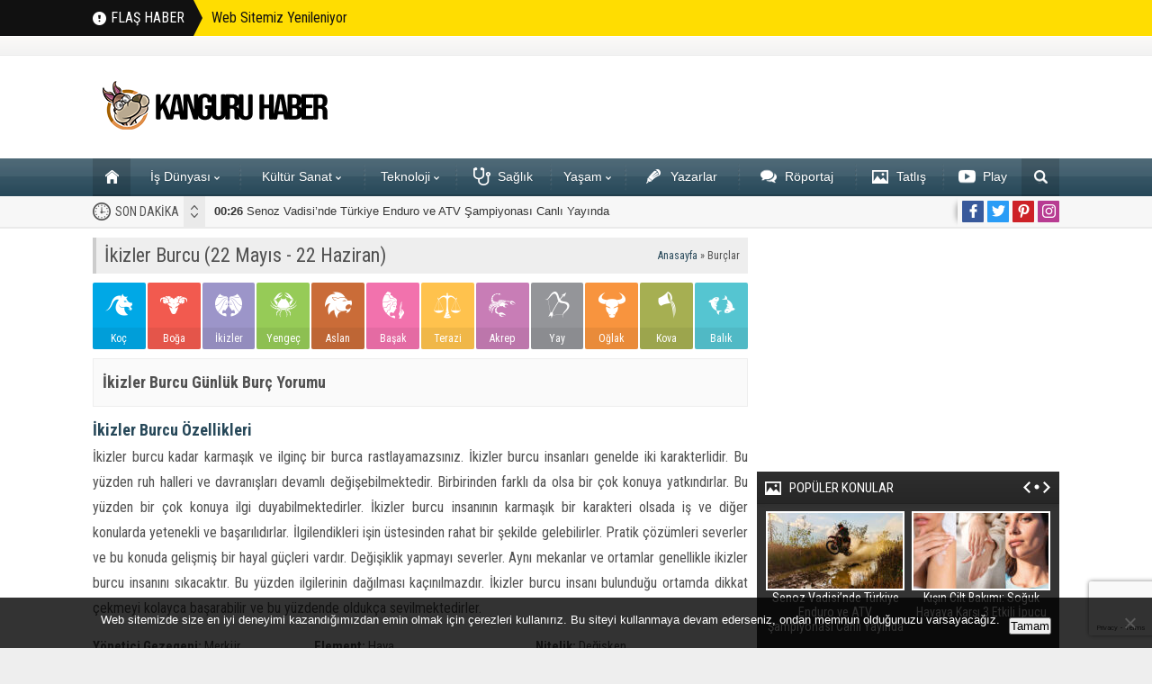

--- FILE ---
content_type: text/html; charset=UTF-8
request_url: https://kanguruhaber.com/burclar/?burc=ikizler
body_size: 13151
content:


<!DOCTYPE html>
<html lang="tr">
<head>
<meta name="viewport" content="initial-scale=1" />
<meta charset="UTF-8" />
<link href="https://fonts.googleapis.com/css?family=Roboto+Condensed:400,400i,700&amp;subset=latin-ext" rel="stylesheet">
<link rel="stylesheet" type="text/css" href="https://kanguruhaber.com/wp-content/themes/poyraz/style.php?color=274859" media="all" />
<!--[if lt IE 9]>
<script src="https://kanguruhaber.com/wp-content/themes/poyraz/scripts/html5shiv.js"></script>
<![endif]-->

<link rel="shortcut icon" href="https://kanguruhaber.com/wp-content/uploads/2016/02/kanguru-haber-com-favicon-512x512.jpg" type="image/x-icon">
<title>Burçlar &#8211; Kanguru Haber</title>
<meta name='robots' content='max-image-preview:large' />
	<style>img:is([sizes="auto" i], [sizes^="auto," i]) { contain-intrinsic-size: 3000px 1500px }</style>
	<link rel='dns-prefetch' href='//ajax.googleapis.com' />
<link rel='dns-prefetch' href='//stats.wp.com' />
<script type="text/javascript">
/* <![CDATA[ */
window._wpemojiSettings = {"baseUrl":"https:\/\/s.w.org\/images\/core\/emoji\/16.0.1\/72x72\/","ext":".png","svgUrl":"https:\/\/s.w.org\/images\/core\/emoji\/16.0.1\/svg\/","svgExt":".svg","source":{"concatemoji":"https:\/\/kanguruhaber.com\/wp-includes\/js\/wp-emoji-release.min.js?ver=6.8.3"}};
/*! This file is auto-generated */
!function(s,n){var o,i,e;function c(e){try{var t={supportTests:e,timestamp:(new Date).valueOf()};sessionStorage.setItem(o,JSON.stringify(t))}catch(e){}}function p(e,t,n){e.clearRect(0,0,e.canvas.width,e.canvas.height),e.fillText(t,0,0);var t=new Uint32Array(e.getImageData(0,0,e.canvas.width,e.canvas.height).data),a=(e.clearRect(0,0,e.canvas.width,e.canvas.height),e.fillText(n,0,0),new Uint32Array(e.getImageData(0,0,e.canvas.width,e.canvas.height).data));return t.every(function(e,t){return e===a[t]})}function u(e,t){e.clearRect(0,0,e.canvas.width,e.canvas.height),e.fillText(t,0,0);for(var n=e.getImageData(16,16,1,1),a=0;a<n.data.length;a++)if(0!==n.data[a])return!1;return!0}function f(e,t,n,a){switch(t){case"flag":return n(e,"\ud83c\udff3\ufe0f\u200d\u26a7\ufe0f","\ud83c\udff3\ufe0f\u200b\u26a7\ufe0f")?!1:!n(e,"\ud83c\udde8\ud83c\uddf6","\ud83c\udde8\u200b\ud83c\uddf6")&&!n(e,"\ud83c\udff4\udb40\udc67\udb40\udc62\udb40\udc65\udb40\udc6e\udb40\udc67\udb40\udc7f","\ud83c\udff4\u200b\udb40\udc67\u200b\udb40\udc62\u200b\udb40\udc65\u200b\udb40\udc6e\u200b\udb40\udc67\u200b\udb40\udc7f");case"emoji":return!a(e,"\ud83e\udedf")}return!1}function g(e,t,n,a){var r="undefined"!=typeof WorkerGlobalScope&&self instanceof WorkerGlobalScope?new OffscreenCanvas(300,150):s.createElement("canvas"),o=r.getContext("2d",{willReadFrequently:!0}),i=(o.textBaseline="top",o.font="600 32px Arial",{});return e.forEach(function(e){i[e]=t(o,e,n,a)}),i}function t(e){var t=s.createElement("script");t.src=e,t.defer=!0,s.head.appendChild(t)}"undefined"!=typeof Promise&&(o="wpEmojiSettingsSupports",i=["flag","emoji"],n.supports={everything:!0,everythingExceptFlag:!0},e=new Promise(function(e){s.addEventListener("DOMContentLoaded",e,{once:!0})}),new Promise(function(t){var n=function(){try{var e=JSON.parse(sessionStorage.getItem(o));if("object"==typeof e&&"number"==typeof e.timestamp&&(new Date).valueOf()<e.timestamp+604800&&"object"==typeof e.supportTests)return e.supportTests}catch(e){}return null}();if(!n){if("undefined"!=typeof Worker&&"undefined"!=typeof OffscreenCanvas&&"undefined"!=typeof URL&&URL.createObjectURL&&"undefined"!=typeof Blob)try{var e="postMessage("+g.toString()+"("+[JSON.stringify(i),f.toString(),p.toString(),u.toString()].join(",")+"));",a=new Blob([e],{type:"text/javascript"}),r=new Worker(URL.createObjectURL(a),{name:"wpTestEmojiSupports"});return void(r.onmessage=function(e){c(n=e.data),r.terminate(),t(n)})}catch(e){}c(n=g(i,f,p,u))}t(n)}).then(function(e){for(var t in e)n.supports[t]=e[t],n.supports.everything=n.supports.everything&&n.supports[t],"flag"!==t&&(n.supports.everythingExceptFlag=n.supports.everythingExceptFlag&&n.supports[t]);n.supports.everythingExceptFlag=n.supports.everythingExceptFlag&&!n.supports.flag,n.DOMReady=!1,n.readyCallback=function(){n.DOMReady=!0}}).then(function(){return e}).then(function(){var e;n.supports.everything||(n.readyCallback(),(e=n.source||{}).concatemoji?t(e.concatemoji):e.wpemoji&&e.twemoji&&(t(e.twemoji),t(e.wpemoji)))}))}((window,document),window._wpemojiSettings);
/* ]]> */
</script>
<style id='wp-emoji-styles-inline-css' type='text/css'>

	img.wp-smiley, img.emoji {
		display: inline !important;
		border: none !important;
		box-shadow: none !important;
		height: 1em !important;
		width: 1em !important;
		margin: 0 0.07em !important;
		vertical-align: -0.1em !important;
		background: none !important;
		padding: 0 !important;
	}
</style>
<link rel='stylesheet' id='wp-block-library-css' href='https://kanguruhaber.com/wp-includes/css/dist/block-library/style.min.css?ver=6.8.3' type='text/css' media='all' />
<style id='classic-theme-styles-inline-css' type='text/css'>
/*! This file is auto-generated */
.wp-block-button__link{color:#fff;background-color:#32373c;border-radius:9999px;box-shadow:none;text-decoration:none;padding:calc(.667em + 2px) calc(1.333em + 2px);font-size:1.125em}.wp-block-file__button{background:#32373c;color:#fff;text-decoration:none}
</style>
<link rel='stylesheet' id='mediaelement-css' href='https://kanguruhaber.com/wp-includes/js/mediaelement/mediaelementplayer-legacy.min.css?ver=4.2.17' type='text/css' media='all' />
<link rel='stylesheet' id='wp-mediaelement-css' href='https://kanguruhaber.com/wp-includes/js/mediaelement/wp-mediaelement.min.css?ver=6.8.3' type='text/css' media='all' />
<style id='jetpack-sharing-buttons-style-inline-css' type='text/css'>
.jetpack-sharing-buttons__services-list{display:flex;flex-direction:row;flex-wrap:wrap;gap:0;list-style-type:none;margin:5px;padding:0}.jetpack-sharing-buttons__services-list.has-small-icon-size{font-size:12px}.jetpack-sharing-buttons__services-list.has-normal-icon-size{font-size:16px}.jetpack-sharing-buttons__services-list.has-large-icon-size{font-size:24px}.jetpack-sharing-buttons__services-list.has-huge-icon-size{font-size:36px}@media print{.jetpack-sharing-buttons__services-list{display:none!important}}.editor-styles-wrapper .wp-block-jetpack-sharing-buttons{gap:0;padding-inline-start:0}ul.jetpack-sharing-buttons__services-list.has-background{padding:1.25em 2.375em}
</style>
<style id='global-styles-inline-css' type='text/css'>
:root{--wp--preset--aspect-ratio--square: 1;--wp--preset--aspect-ratio--4-3: 4/3;--wp--preset--aspect-ratio--3-4: 3/4;--wp--preset--aspect-ratio--3-2: 3/2;--wp--preset--aspect-ratio--2-3: 2/3;--wp--preset--aspect-ratio--16-9: 16/9;--wp--preset--aspect-ratio--9-16: 9/16;--wp--preset--color--black: #000000;--wp--preset--color--cyan-bluish-gray: #abb8c3;--wp--preset--color--white: #ffffff;--wp--preset--color--pale-pink: #f78da7;--wp--preset--color--vivid-red: #cf2e2e;--wp--preset--color--luminous-vivid-orange: #ff6900;--wp--preset--color--luminous-vivid-amber: #fcb900;--wp--preset--color--light-green-cyan: #7bdcb5;--wp--preset--color--vivid-green-cyan: #00d084;--wp--preset--color--pale-cyan-blue: #8ed1fc;--wp--preset--color--vivid-cyan-blue: #0693e3;--wp--preset--color--vivid-purple: #9b51e0;--wp--preset--gradient--vivid-cyan-blue-to-vivid-purple: linear-gradient(135deg,rgba(6,147,227,1) 0%,rgb(155,81,224) 100%);--wp--preset--gradient--light-green-cyan-to-vivid-green-cyan: linear-gradient(135deg,rgb(122,220,180) 0%,rgb(0,208,130) 100%);--wp--preset--gradient--luminous-vivid-amber-to-luminous-vivid-orange: linear-gradient(135deg,rgba(252,185,0,1) 0%,rgba(255,105,0,1) 100%);--wp--preset--gradient--luminous-vivid-orange-to-vivid-red: linear-gradient(135deg,rgba(255,105,0,1) 0%,rgb(207,46,46) 100%);--wp--preset--gradient--very-light-gray-to-cyan-bluish-gray: linear-gradient(135deg,rgb(238,238,238) 0%,rgb(169,184,195) 100%);--wp--preset--gradient--cool-to-warm-spectrum: linear-gradient(135deg,rgb(74,234,220) 0%,rgb(151,120,209) 20%,rgb(207,42,186) 40%,rgb(238,44,130) 60%,rgb(251,105,98) 80%,rgb(254,248,76) 100%);--wp--preset--gradient--blush-light-purple: linear-gradient(135deg,rgb(255,206,236) 0%,rgb(152,150,240) 100%);--wp--preset--gradient--blush-bordeaux: linear-gradient(135deg,rgb(254,205,165) 0%,rgb(254,45,45) 50%,rgb(107,0,62) 100%);--wp--preset--gradient--luminous-dusk: linear-gradient(135deg,rgb(255,203,112) 0%,rgb(199,81,192) 50%,rgb(65,88,208) 100%);--wp--preset--gradient--pale-ocean: linear-gradient(135deg,rgb(255,245,203) 0%,rgb(182,227,212) 50%,rgb(51,167,181) 100%);--wp--preset--gradient--electric-grass: linear-gradient(135deg,rgb(202,248,128) 0%,rgb(113,206,126) 100%);--wp--preset--gradient--midnight: linear-gradient(135deg,rgb(2,3,129) 0%,rgb(40,116,252) 100%);--wp--preset--font-size--small: 13px;--wp--preset--font-size--medium: 20px;--wp--preset--font-size--large: 36px;--wp--preset--font-size--x-large: 42px;--wp--preset--spacing--20: 0.44rem;--wp--preset--spacing--30: 0.67rem;--wp--preset--spacing--40: 1rem;--wp--preset--spacing--50: 1.5rem;--wp--preset--spacing--60: 2.25rem;--wp--preset--spacing--70: 3.38rem;--wp--preset--spacing--80: 5.06rem;--wp--preset--shadow--natural: 6px 6px 9px rgba(0, 0, 0, 0.2);--wp--preset--shadow--deep: 12px 12px 50px rgba(0, 0, 0, 0.4);--wp--preset--shadow--sharp: 6px 6px 0px rgba(0, 0, 0, 0.2);--wp--preset--shadow--outlined: 6px 6px 0px -3px rgba(255, 255, 255, 1), 6px 6px rgba(0, 0, 0, 1);--wp--preset--shadow--crisp: 6px 6px 0px rgba(0, 0, 0, 1);}:where(.is-layout-flex){gap: 0.5em;}:where(.is-layout-grid){gap: 0.5em;}body .is-layout-flex{display: flex;}.is-layout-flex{flex-wrap: wrap;align-items: center;}.is-layout-flex > :is(*, div){margin: 0;}body .is-layout-grid{display: grid;}.is-layout-grid > :is(*, div){margin: 0;}:where(.wp-block-columns.is-layout-flex){gap: 2em;}:where(.wp-block-columns.is-layout-grid){gap: 2em;}:where(.wp-block-post-template.is-layout-flex){gap: 1.25em;}:where(.wp-block-post-template.is-layout-grid){gap: 1.25em;}.has-black-color{color: var(--wp--preset--color--black) !important;}.has-cyan-bluish-gray-color{color: var(--wp--preset--color--cyan-bluish-gray) !important;}.has-white-color{color: var(--wp--preset--color--white) !important;}.has-pale-pink-color{color: var(--wp--preset--color--pale-pink) !important;}.has-vivid-red-color{color: var(--wp--preset--color--vivid-red) !important;}.has-luminous-vivid-orange-color{color: var(--wp--preset--color--luminous-vivid-orange) !important;}.has-luminous-vivid-amber-color{color: var(--wp--preset--color--luminous-vivid-amber) !important;}.has-light-green-cyan-color{color: var(--wp--preset--color--light-green-cyan) !important;}.has-vivid-green-cyan-color{color: var(--wp--preset--color--vivid-green-cyan) !important;}.has-pale-cyan-blue-color{color: var(--wp--preset--color--pale-cyan-blue) !important;}.has-vivid-cyan-blue-color{color: var(--wp--preset--color--vivid-cyan-blue) !important;}.has-vivid-purple-color{color: var(--wp--preset--color--vivid-purple) !important;}.has-black-background-color{background-color: var(--wp--preset--color--black) !important;}.has-cyan-bluish-gray-background-color{background-color: var(--wp--preset--color--cyan-bluish-gray) !important;}.has-white-background-color{background-color: var(--wp--preset--color--white) !important;}.has-pale-pink-background-color{background-color: var(--wp--preset--color--pale-pink) !important;}.has-vivid-red-background-color{background-color: var(--wp--preset--color--vivid-red) !important;}.has-luminous-vivid-orange-background-color{background-color: var(--wp--preset--color--luminous-vivid-orange) !important;}.has-luminous-vivid-amber-background-color{background-color: var(--wp--preset--color--luminous-vivid-amber) !important;}.has-light-green-cyan-background-color{background-color: var(--wp--preset--color--light-green-cyan) !important;}.has-vivid-green-cyan-background-color{background-color: var(--wp--preset--color--vivid-green-cyan) !important;}.has-pale-cyan-blue-background-color{background-color: var(--wp--preset--color--pale-cyan-blue) !important;}.has-vivid-cyan-blue-background-color{background-color: var(--wp--preset--color--vivid-cyan-blue) !important;}.has-vivid-purple-background-color{background-color: var(--wp--preset--color--vivid-purple) !important;}.has-black-border-color{border-color: var(--wp--preset--color--black) !important;}.has-cyan-bluish-gray-border-color{border-color: var(--wp--preset--color--cyan-bluish-gray) !important;}.has-white-border-color{border-color: var(--wp--preset--color--white) !important;}.has-pale-pink-border-color{border-color: var(--wp--preset--color--pale-pink) !important;}.has-vivid-red-border-color{border-color: var(--wp--preset--color--vivid-red) !important;}.has-luminous-vivid-orange-border-color{border-color: var(--wp--preset--color--luminous-vivid-orange) !important;}.has-luminous-vivid-amber-border-color{border-color: var(--wp--preset--color--luminous-vivid-amber) !important;}.has-light-green-cyan-border-color{border-color: var(--wp--preset--color--light-green-cyan) !important;}.has-vivid-green-cyan-border-color{border-color: var(--wp--preset--color--vivid-green-cyan) !important;}.has-pale-cyan-blue-border-color{border-color: var(--wp--preset--color--pale-cyan-blue) !important;}.has-vivid-cyan-blue-border-color{border-color: var(--wp--preset--color--vivid-cyan-blue) !important;}.has-vivid-purple-border-color{border-color: var(--wp--preset--color--vivid-purple) !important;}.has-vivid-cyan-blue-to-vivid-purple-gradient-background{background: var(--wp--preset--gradient--vivid-cyan-blue-to-vivid-purple) !important;}.has-light-green-cyan-to-vivid-green-cyan-gradient-background{background: var(--wp--preset--gradient--light-green-cyan-to-vivid-green-cyan) !important;}.has-luminous-vivid-amber-to-luminous-vivid-orange-gradient-background{background: var(--wp--preset--gradient--luminous-vivid-amber-to-luminous-vivid-orange) !important;}.has-luminous-vivid-orange-to-vivid-red-gradient-background{background: var(--wp--preset--gradient--luminous-vivid-orange-to-vivid-red) !important;}.has-very-light-gray-to-cyan-bluish-gray-gradient-background{background: var(--wp--preset--gradient--very-light-gray-to-cyan-bluish-gray) !important;}.has-cool-to-warm-spectrum-gradient-background{background: var(--wp--preset--gradient--cool-to-warm-spectrum) !important;}.has-blush-light-purple-gradient-background{background: var(--wp--preset--gradient--blush-light-purple) !important;}.has-blush-bordeaux-gradient-background{background: var(--wp--preset--gradient--blush-bordeaux) !important;}.has-luminous-dusk-gradient-background{background: var(--wp--preset--gradient--luminous-dusk) !important;}.has-pale-ocean-gradient-background{background: var(--wp--preset--gradient--pale-ocean) !important;}.has-electric-grass-gradient-background{background: var(--wp--preset--gradient--electric-grass) !important;}.has-midnight-gradient-background{background: var(--wp--preset--gradient--midnight) !important;}.has-small-font-size{font-size: var(--wp--preset--font-size--small) !important;}.has-medium-font-size{font-size: var(--wp--preset--font-size--medium) !important;}.has-large-font-size{font-size: var(--wp--preset--font-size--large) !important;}.has-x-large-font-size{font-size: var(--wp--preset--font-size--x-large) !important;}
:where(.wp-block-post-template.is-layout-flex){gap: 1.25em;}:where(.wp-block-post-template.is-layout-grid){gap: 1.25em;}
:where(.wp-block-columns.is-layout-flex){gap: 2em;}:where(.wp-block-columns.is-layout-grid){gap: 2em;}
:root :where(.wp-block-pullquote){font-size: 1.5em;line-height: 1.6;}
</style>
<link rel='stylesheet' id='contact-form-7-css' href='https://kanguruhaber.com/wp-content/plugins/contact-form-7/includes/css/styles.css?ver=6.1.3' type='text/css' media='all' />
<link rel='stylesheet' id='cookie-notice-front-css' href='https://kanguruhaber.com/wp-content/plugins/cookie-notice/css/front.min.css?ver=2.5.8' type='text/css' media='all' />
<link rel='stylesheet' id='wp_review-style-css' href='https://kanguruhaber.com/wp-content/plugins/wp-review/public/css/wp-review.css?ver=5.3.5' type='text/css' media='all' />
<link rel="https://api.w.org/" href="https://kanguruhaber.com/wp-json/" /><link rel="alternate" title="JSON" type="application/json" href="https://kanguruhaber.com/wp-json/wp/v2/pages/4922" /><link rel="EditURI" type="application/rsd+xml" title="RSD" href="https://kanguruhaber.com/xmlrpc.php?rsd" />
<link rel="canonical" href="https://kanguruhaber.com/burclar/" />
<link rel='shortlink' href='https://kanguruhaber.com/?p=4922' />
<link rel="alternate" title="oEmbed (JSON)" type="application/json+oembed" href="https://kanguruhaber.com/wp-json/oembed/1.0/embed?url=https%3A%2F%2Fkanguruhaber.com%2Fburclar%2F" />
<link rel="alternate" title="oEmbed (XML)" type="text/xml+oembed" href="https://kanguruhaber.com/wp-json/oembed/1.0/embed?url=https%3A%2F%2Fkanguruhaber.com%2Fburclar%2F&#038;format=xml" />
<meta name="generator" content="Redux 4.5.8" />	<style>img#wpstats{display:none}</style>
		
<!-- Jetpack Open Graph Tags -->
<meta property="og:type" content="article" />
<meta property="og:title" content="Burçlar" />
<meta property="og:url" content="https://kanguruhaber.com/burclar/" />
<meta property="og:description" content="Daha fazla bilgi için gönderiyi ziyaret edin." />
<meta property="article:published_time" content="2020-07-27T08:22:03+00:00" />
<meta property="article:modified_time" content="2020-07-27T08:22:03+00:00" />
<meta property="og:site_name" content="Kanguru Haber" />
<meta property="og:image" content="https://kanguruhaber.com/wp-content/uploads/2016/02/cropped-kanguru-haber-com-favicon-512x512.jpg" />
<meta property="og:image:width" content="512" />
<meta property="og:image:height" content="512" />
<meta property="og:image:alt" content="" />
<meta property="og:locale" content="tr_TR" />
<meta name="twitter:text:title" content="Burçlar" />
<meta name="twitter:image" content="https://kanguruhaber.com/wp-content/uploads/2016/02/cropped-kanguru-haber-com-favicon-512x512-300x300.jpg" />
<meta name="twitter:card" content="summary" />
<meta name="twitter:description" content="Daha fazla bilgi için gönderiyi ziyaret edin." />

<!-- End Jetpack Open Graph Tags -->
<link rel="icon" href="https://kanguruhaber.com/wp-content/uploads/2016/02/cropped-kanguru-haber-com-favicon-512x512-65x65.jpg" sizes="32x32" />
<link rel="icon" href="https://kanguruhaber.com/wp-content/uploads/2016/02/cropped-kanguru-haber-com-favicon-512x512-300x300.jpg" sizes="192x192" />
<link rel="apple-touch-icon" href="https://kanguruhaber.com/wp-content/uploads/2016/02/cropped-kanguru-haber-com-favicon-512x512-300x300.jpg" />
<meta name="msapplication-TileImage" content="https://kanguruhaber.com/wp-content/uploads/2016/02/cropped-kanguru-haber-com-favicon-512x512-300x300.jpg" />
<title>Kanguru Haber</title>
<meta name="description" content="En Güncel, En İyi, Aktüel Haberler Kanguru Haber'de. Günün stresinden uzak, tamamen tarafsız aktüel haberler okuyun ve paylaşın."/>
<meta name="keywords" content="haber,aktüel,otomobil,aktüel haber,güncel haber,tarafsız haber, kanguru haber, yemek, tatlış, seyahat, sağlık,alışveriş"/>
<meta name="author" content="Kanguru Haber"/><link rel=”canonical” href=”https://kanguruhaber.com “/><!-- Global site tag (gtag.js) - Google Analytics -->
<script async src="https://www.googletagmanager.com/gtag/js?id=UA-73247952-1"></script>
<script>
  window.dataLayer = window.dataLayer || [];
  function gtag(){dataLayer.push(arguments);}
  gtag('js', new Date());

  gtag('config', 'UA-73247952-1');
</script>
<script>
  (adsbygoogle = window.adsbygoogle || []).push({
    google_ad_client: "ca-pub-1878026962806818",
    enable_page_level_ads: true
  });
</script>
</head>
<body class="wp-singular page-template page-template-pages page-template-page-horoscopes page-template-pagespage-horoscopes-php page page-id-4922 wp-theme-poyraz desktop wide cookies-not-set">

	<div class="fixedAd fixedLeftAd"><script async src="https://pagead2.googlesyndication.com/pagead/js/adsbygoogle.js"></script>
<!-- denizli gurme 2018c -->
<ins class="adsbygoogle"
     style="display:inline-block;width:300px;height:600px"
     data-ad-client="ca-pub-1878026962806818"
     data-ad-slot="5126040070"></ins>
<script>
     (adsbygoogle = window.adsbygoogle || []).push({});
</script></div>

	<div class="fixedAd fixedRightAd"><script async src="https://pagead2.googlesyndication.com/pagead/js/adsbygoogle.js"></script>
<!-- denizli gurme 2018c -->
<ins class="adsbygoogle"
     style="display:inline-block;width:300px;height:600px"
     data-ad-client="ca-pub-1878026962806818"
     data-ad-slot="5126040070"></ins>
<script>
     (adsbygoogle = window.adsbygoogle || []).push({});
</script></div>

<div id="safirPage">

	<div id="flash">
		<div class="innerContainer">
			<div class="table">
								<div class="title" style="width:112px"><div class="inner">FLAŞ HABER</div></div>
				<div class="desc">
											<a href="#">Web Sitemiz Yenileniyor</a>
									</div>
			</div>
		</div>
	</div>



<header>
		<div id="topbar">
		<div class="innerContainer">
			<nav id="topmenu">
							</nav>
					</div>
	</div>
	
	<div id="header-cont">
		<div class="innerContainer">
			<div id="mobileHeader">
				<div class="toggleMenu"></div>
				<div id="header-logo">
										<span><a href="https://kanguruhaber.com"><img src="https://kanguruhaber.com/wp-content/uploads/2020/07/kanguru-haber.png" alt="Kanguru Haber" title="Kanguru Haber - Anasayfa" width="275" height="60" /></a></span>				</div>
				<div class="searchButton"></div>
			</div>
						<div class="bannerAd"><script async src="https://pagead2.googlesyndication.com/pagead/js/adsbygoogle.js"></script>
<!-- denizli gurme 2018 -->
<ins class="adsbygoogle"
     style="display:inline-block;width:728px;height:90px"
     data-ad-client="ca-pub-1878026962806818"
     data-ad-slot="3950982799"></ins>
<script>
     (adsbygoogle = window.adsbygoogle || []).push({});
</script></div>
					</div>
	</div>

	<div id="searchbox">
		<span class="close"></span>
		<form method="get" action="https://kanguruhaber.com">
			<input type="text" name="s" placeholder="Arama" />
			<button></button>
		</form>
	</div>
</header>

<div id="overlay"></div>

<div id="hamburgermenu">
	<div class="logoBlock">
		<a href="https://kanguruhaber.com"><img src="https://kanguruhaber.com/wp-content/uploads/2020/07/kanguru-haber.png" alt="Kanguru Haber" title="Kanguru Haber - Anasayfa" /></a>
		<span class="close"></span>
	</div>
	<div id="mobileSocial">
		<ul class="safirSocial">
	<li class="facebook">
			<a rel="external" href="#" title="Sitemizi Facebook üzerinden takip edin"></a></li><li class="twitter">
			<a rel="external" href="#" title="Sitemizi Twitter üzerinden takip edin"></a></li><li class="pinterest">
			<a rel="external" href="#" title="Sitemizi Pinterest üzerinden takip edin"></a></li><li class="instagram">
			<a rel="external" href="#" title="Sitemizi Instagram üzerinden takip edin"></a></li></ul>
	</div>

	<div id="mobilemenuContainer">
		<div id="mobilemenu">
					</div>
	</div>
</div>


<nav id="mainMenu" class="withsearch">
	<div id="menuGroup">
		<div class="inner">
			<div class="innerContainer" style="overflow:visible">
				<div id="menu">
					<div class="table">
						<ul id="menu-herald-main" class="menu"><li id="menu-item-4950" class="menu-item menu-item-type-custom menu-item-object-custom menu-item-home menu-item-4950"><a href="https://kanguruhaber.com/">Ana Sayfa</a></li>
<li id="menu-item-1571" class="menu-item menu-item-type-taxonomy menu-item-object-category menu-item-has-children menu-item-1571"><a href="https://kanguruhaber.com/category/is-dunyasi/">İş Dünyası</a>
<ul class="sub-menu">
	<li id="menu-item-1572" class="menu-item menu-item-type-taxonomy menu-item-object-category menu-item-1572"><a href="https://kanguruhaber.com/category/is-dunyasi/ekonomi-finans/">Ekonomi &#8211; Finans</a></li>
	<li id="menu-item-1573" class="menu-item menu-item-type-taxonomy menu-item-object-category menu-item-1573"><a href="https://kanguruhaber.com/category/is-dunyasi/kariyer/">Kariyer</a></li>
	<li id="menu-item-1574" class="menu-item menu-item-type-taxonomy menu-item-object-category menu-item-1574"><a href="https://kanguruhaber.com/category/is-dunyasi/otomobil/">Otomobil</a></li>
</ul>
</li>
<li id="menu-item-1555" class="menu-item menu-item-type-taxonomy menu-item-object-category menu-item-has-children menu-item-1555"><a href="https://kanguruhaber.com/category/kultur-sanat/">Kültür Sanat</a>
<ul class="sub-menu">
	<li id="menu-item-1558" class="menu-item menu-item-type-taxonomy menu-item-object-category menu-item-1558"><a href="https://kanguruhaber.com/category/kultur-sanat/kitap/">Kitap</a></li>
	<li id="menu-item-1556" class="menu-item menu-item-type-taxonomy menu-item-object-category menu-item-1556"><a href="https://kanguruhaber.com/category/kultur-sanat/sinema-tv/">Sinema / TV</a></li>
	<li id="menu-item-2423" class="menu-item menu-item-type-taxonomy menu-item-object-category menu-item-2423"><a href="https://kanguruhaber.com/category/kultur-sanat/muzik/">Müzik</a></li>
	<li id="menu-item-1557" class="menu-item menu-item-type-taxonomy menu-item-object-category menu-item-1557"><a href="https://kanguruhaber.com/category/kultur-sanat/konser/">Konser</a></li>
</ul>
</li>
<li id="menu-item-1560" class="menu-item menu-item-type-taxonomy menu-item-object-category menu-item-has-children menu-item-1560"><a href="https://kanguruhaber.com/category/teknoloji/">Teknoloji</a>
<ul class="sub-menu">
	<li id="menu-item-1766" class="menu-item menu-item-type-taxonomy menu-item-object-category menu-item-1766"><a href="https://kanguruhaber.com/category/teknoloji/internet/">İnternet</a></li>
	<li id="menu-item-1767" class="menu-item menu-item-type-taxonomy menu-item-object-category menu-item-1767"><a href="https://kanguruhaber.com/category/teknoloji/mobil/">Mobil</a></li>
	<li id="menu-item-1768" class="menu-item menu-item-type-taxonomy menu-item-object-category menu-item-1768"><a href="https://kanguruhaber.com/category/teknoloji/uygulama/">Uygulama</a></li>
</ul>
</li>
<li id="menu-item-1567" class="saglik menu-item menu-item-type-taxonomy menu-item-object-category menu-item-1567"><a href="https://kanguruhaber.com/category/saglik/">Sağlık</a></li>
<li id="menu-item-1564" class="menu-item menu-item-type-taxonomy menu-item-object-category menu-item-has-children menu-item-1564"><a href="https://kanguruhaber.com/category/yasam/">Yaşam</a>
<ul class="sub-menu">
	<li id="menu-item-1565" class="menu-item menu-item-type-taxonomy menu-item-object-category menu-item-1565"><a href="https://kanguruhaber.com/category/yasam/alisveris/">Alışveriş</a></li>
	<li id="menu-item-1566" class="menu-item menu-item-type-taxonomy menu-item-object-category menu-item-1566"><a href="https://kanguruhaber.com/category/yasam/guzellik/">Güzellik</a></li>
	<li id="menu-item-1569" class="yemek menu-item menu-item-type-taxonomy menu-item-object-category menu-item-1569"><a href="https://kanguruhaber.com/category/yasam/ye-ve-ic/">Ye &#038; İç</a></li>
	<li id="menu-item-1568" class="menu-item menu-item-type-taxonomy menu-item-object-category menu-item-1568"><a href="https://kanguruhaber.com/category/yasam/seyahat/">Seyahat</a></li>
</ul>
</li>
<li id="menu-item-1570" class="kalem menu-item menu-item-type-taxonomy menu-item-object-category current-post-ancestor current-menu-parent current-post-parent menu-item-1570"><a href="https://kanguruhaber.com/category/yazarlar/">Yazarlar</a></li>
<li id="menu-item-1561" class="yorum menu-item menu-item-type-taxonomy menu-item-object-category menu-item-1561"><a href="https://kanguruhaber.com/category/roportaj/">Röportaj</a></li>
<li id="menu-item-1562" class="foto menu-item menu-item-type-taxonomy menu-item-object-category menu-item-1562"><a href="https://kanguruhaber.com/category/tatlis/">Tatlış</a></li>
<li id="menu-item-4951" class="video menu-item menu-item-type-taxonomy menu-item-object-category menu-item-4951"><a href="https://kanguruhaber.com/category/play/">Play</a></li>
</ul>					</div>
				</div>
								<div class="searchIcon" title="Arama yapmak için tıklayın"></div>
								<div style="clear:both"></div>
			</div>
		</div>
	</div>
	<div class="innerContainer search">
		<div id="safirSearch">
			<form method="get" action="https://kanguruhaber.com">
				<input type="text" name="s" id="s" placeholder="Sitede Arama Yap" />
				<button></button>
			</form>
		</div>
	</div>
</nav>

<div id="breakingGroup">
	<div class="innerContainer">
			<div id="breaking">
		<div class="title">SON DAKİKA</div>
		<div class="titles">
			<div class="scroll">
											<p><a href="https://kanguruhaber.com/senoz-vadisinde-turkiye-enduro-ve-atv-sampiyonasi-canli-yayinda/"><strong>00:26</strong> Senoz Vadisi’nde Türkiye Enduro ve ATV Şampiyonası Canlı Yayında</a></p>
														<p><a href="https://kanguruhaber.com/kisin-cilt-bakimi-soguk-havaya-karsi-3-etkili-ipucu/"><strong>19:36</strong> Kışın Cilt Bakımı: Soğuk Havaya Karşı 3 Etkili İpucu</a></p>
														<p><a href="https://kanguruhaber.com/grand-pasha-lefkosada-luks-spa-deneyimi/"><strong>19:28</strong> Grand Pasha Lefkoşa’da Lüks Spa Deneyimi</a></p>
														<p><a href="https://kanguruhaber.com/kelebek-mobilyadan-bohemia-koleksiyonu/"><strong>19:18</strong> Kelebek Mobilya’dan Bohemia Koleksiyonu</a></p>
														<p><a href="https://kanguruhaber.com/sampiyonluk-yarisinin-kaderi-rams-parkta-cizilecek/"><strong>18:55</strong> Şampiyonluk Yarışının Kaderi RAMS Park’ta Çizilecek</a></p>
														<p><a href="https://kanguruhaber.com/bitget-kripto-turevleri-islemleri-icin-tradingview-ile-entegre-oluyor/"><strong>22:57</strong> Bitget Kripto Türevleri İşlemleri İçin TradingView İle Entegre Oluyor</a></p>
														<p><a href="https://kanguruhaber.com/bitget-ftxin-cokusunden-sonra-kullanicilara-guvence-vermek-icin-koruma-fonunu-300-milyon-dolara-yukseltti/"><strong>20:26</strong> Bitget, FTX&#8217;in Çöküşünden Sonra Kullanıcılara Güvence Vermek İçin Koruma Fonunu 300 Milyon Dolara Yükseltti</a></p>
														<p><a href="https://kanguruhaber.com/bitget-ftx-cokusunden-sikinti-ceken-kullanicilara-yardimci-olmak-icin-5-milyon-usd-builders-fund-hazirliyor/"><strong>11:26</strong> Bitget, FTX Çöküşünden Sıkıntı Çeken Kullanıcılara Yardımcı Olmak İçin 5 Milyon USD Builders Fund Hazırlıyor</a></p>
														<p><a href="https://kanguruhaber.com/bitget-yeni-ozelligi-strateji-plaza-ile-social-tradinge-yenilik-getiriyor/"><strong>20:23</strong> Bitget, Yeni Özelliği “Strateji Plaza” İle Social Tradinge Yenilik Getiriyor</a></p>
														<p><a href="https://kanguruhaber.com/lionel-messi-imzali-formaniz-bitgetten/"><strong>23:43</strong> Lionel Messi İmzalı Formanız Bitget’ten!</a></p>
										</div>
		</div>
	</div>
				<div id="breakSocial">
			<ul class="safirSocial">
	<li class="facebook">
			<a rel="external" href="#" title="Sitemizi Facebook üzerinden takip edin"></a></li><li class="twitter">
			<a rel="external" href="#" title="Sitemizi Twitter üzerinden takip edin"></a></li><li class="pinterest">
			<a rel="external" href="#" title="Sitemizi Pinterest üzerinden takip edin"></a></li><li class="instagram">
			<a rel="external" href="#" title="Sitemizi Instagram üzerinden takip edin"></a></li></ul>
		</div>
			</div>
</div>

<div id="wrapper">
	<div class="innerContainer">
							<div id="main">
				<div id="content" >
		<div id="breadcrumb">
	<div><span><a class="crumbs-home" href="https://kanguruhaber.com">Anasayfa</a></span> <span class="delimiter">&raquo;</span> <span class="current">Burçlar</span></div></div>
<div id="horoscopesPage">
	<h1 class="mainHeading">
		İkizler Burcu (22 Mayıs - 22 Haziran)	</h1>
	<div class="burclarWidget shiftBottom">
		<div class="homeWidget">
			<div class="burcList">
									<div class="item koc">
						<a href="https://kanguruhaber.com/burclar?burc=koc">
							<div class="inner">
								<div class="icon"></div>
								<div class="title">Koç</div>
							</div>
						</a>
					</div>
										<div class="item boga">
						<a href="https://kanguruhaber.com/burclar?burc=boga">
							<div class="inner">
								<div class="icon"></div>
								<div class="title">Boğa</div>
							</div>
						</a>
					</div>
										<div class="item ikizler">
						<a href="https://kanguruhaber.com/burclar?burc=ikizler">
							<div class="inner">
								<div class="icon"></div>
								<div class="title">İkizler</div>
							</div>
						</a>
					</div>
										<div class="item yengec">
						<a href="https://kanguruhaber.com/burclar?burc=yengec">
							<div class="inner">
								<div class="icon"></div>
								<div class="title">Yengeç</div>
							</div>
						</a>
					</div>
										<div class="item aslan">
						<a href="https://kanguruhaber.com/burclar?burc=aslan">
							<div class="inner">
								<div class="icon"></div>
								<div class="title">Aslan</div>
							</div>
						</a>
					</div>
										<div class="item basak">
						<a href="https://kanguruhaber.com/burclar?burc=basak">
							<div class="inner">
								<div class="icon"></div>
								<div class="title">Başak</div>
							</div>
						</a>
					</div>
										<div class="item terazi">
						<a href="https://kanguruhaber.com/burclar?burc=terazi">
							<div class="inner">
								<div class="icon"></div>
								<div class="title">Terazi</div>
							</div>
						</a>
					</div>
										<div class="item akrep">
						<a href="https://kanguruhaber.com/burclar?burc=akrep">
							<div class="inner">
								<div class="icon"></div>
								<div class="title">Akrep</div>
							</div>
						</a>
					</div>
										<div class="item yay">
						<a href="https://kanguruhaber.com/burclar?burc=yay">
							<div class="inner">
								<div class="icon"></div>
								<div class="title">Yay</div>
							</div>
						</a>
					</div>
										<div class="item oglak">
						<a href="https://kanguruhaber.com/burclar?burc=oglak">
							<div class="inner">
								<div class="icon"></div>
								<div class="title">Oğlak</div>
							</div>
						</a>
					</div>
										<div class="item kova">
						<a href="https://kanguruhaber.com/burclar?burc=kova">
							<div class="inner">
								<div class="icon"></div>
								<div class="title">Kova</div>
							</div>
						</a>
					</div>
										<div class="item balik">
						<a href="https://kanguruhaber.com/burclar?burc=balik">
							<div class="inner">
								<div class="icon"></div>
								<div class="title">Balık</div>
							</div>
						</a>
					</div>
								</div>
		</div>
	</div>
	<div class="pageContent reading">
			<div class="daily">
			<div class="title">İkizler Burcu Günlük Burç Yorumu</div>
						</div>
		<div class="pageTitle">İkizler Burcu Özellikleri</div>
		İkizler burcu kadar karmaşık ve ilginç bir burca rastlayamazsınız. İkizler burcu insanları genelde iki karakterlidir. Bu yüzden ruh halleri ve davranışları devamlı değişebilmektedir. Birbirinden farklı da olsa bir çok konuya yatkındırlar. Bu yüzden bir çok konuya ilgi duyabilmektedirler. İkizler burcu insanının karmaşık bir karakteri olsada iş ve diğer konularda yetenekli ve başarılıdırlar. İlgilendikleri işin üstesinden rahat bir şekilde gelebilirler. Pratik çözümleri severler ve bu konuda gelişmiş bir hayal güçleri vardır. Değişiklik yapmayı severler. Aynı mekanlar ve ortamlar genellikle ikizler burcu insanını sıkacaktır. Bu yüzden ilgilerinin dağılması kaçınılmazdır. İkizler burcu insanı bulunduğu ortamda dikkat çekmeyi kolayca başarabilir ve bu yüzdende oldukça sevilmektedirler.		<div class="burclarTable">
							<div class="item">
					<div class="inner">
						<div class="key">Yönetici Gezegeni:</div>
						<div class="value">Merkür</div>
					</div>
				</div>
								<div class="item">
					<div class="inner">
						<div class="key">Element:</div>
						<div class="value">Hava</div>
					</div>
				</div>
								<div class="item">
					<div class="inner">
						<div class="key">Nitelik:</div>
						<div class="value">Değişken</div>
					</div>
				</div>
								<div class="item">
					<div class="inner">
						<div class="key">Uğurlu Sayıları:</div>
						<div class="value">5, 9</div>
					</div>
				</div>
								<div class="item">
					<div class="inner">
						<div class="key">Gün:</div>
						<div class="value">Çarşamba</div>
					</div>
				</div>
								<div class="item">
					<div class="inner">
						<div class="key">Uğurlu Taşı:</div>
						<div class="value">Akik</div>
					</div>
				</div>
								<div class="item">
					<div class="inner">
						<div class="key">Renk:</div>
						<div class="value">Sarı, portakal rengi</div>
					</div>
				</div>
								<div class="item">
					<div class="inner">
						<div class="key">Tarot kartı:</div>
						<div class="value">Aşıklar</div>
					</div>
				</div>
								<div class="item">
					<div class="inner">
						<div class="key">Hayvan:</div>
						<div class="value">Parlak renkli kuşlar, kelebek</div>
					</div>
				</div>
								<div class="item">
					<div class="inner">
						<div class="key">Bitki:</div>
						<div class="value">Fındık, ceviz, lavanta, inci çiçeği</div>
					</div>
				</div>
								<div class="item">
					<div class="inner">
						<div class="key">Kıymetli Taş:</div>
						<div class="value">Turmalin</div>
					</div>
				</div>
								<div class="item">
					<div class="inner">
						<div class="key">Kıymetli Maden:</div>
						<div class="value">Cıva</div>
					</div>
				</div>
						</div>
			</div>
</div>
</div>

<aside>
<div id="panels">
	<div class="adsWidget sidebarWidget"><script async src="https://pagead2.googlesyndication.com/pagead/js/adsbygoogle.js"></script>
<!-- denizligurme 2018a -->
<ins class="adsbygoogle"
     style="display:inline-block;width:300px;height:250px"
     data-ad-client="ca-pub-1878026962806818"
     data-ad-slot="3493394207"></ins>
<script>
     (adsbygoogle = window.adsbygoogle || []).push({});
</script></div><div class="slidingWidget  withtitle siyah sidebarWidget">
			<div class="slidingHeader">
			<div class="icon foto"></div>			<div class="title">POPÜLER KONULAR</div>
		</div>
				<div class="widgetContent">
			<div class="items">
				<div class="post-container">
	<div class="post">
		<div class="thumb">
			<a href="https://kanguruhaber.com/senoz-vadisinde-turkiye-enduro-ve-atv-sampiyonasi-canli-yayinda/">
				<img src="https://kanguruhaber.com/wp-content/themes/poyraz/images/noimage.png" data-src="https://kanguruhaber.com/wp-content/uploads/2025/11/Senoz-Vadisinde-Turkiye-Enduro-ve-ATV-Sampiyonasi-Canli-Yayinda-kanguru-haber-com-600x310-1-150x84.jpg" class="lazy" alt="Senoz Vadisi’nde Türkiye Enduro ve ATV Şampiyonası Canlı Yayında" width="150" height="84" />			</a>
		</div>
		<div class="title">
			<a href="https://kanguruhaber.com/senoz-vadisinde-turkiye-enduro-ve-atv-sampiyonasi-canli-yayinda/">Senoz Vadisi’nde Türkiye Enduro ve ATV Şampiyonası Canlı Yayında</a>
		</div>
	</div>
</div><div class="post-container">
	<div class="post">
		<div class="thumb">
			<a href="https://kanguruhaber.com/kisin-cilt-bakimi-soguk-havaya-karsi-3-etkili-ipucu/">
				<img src="https://kanguruhaber.com/wp-content/themes/poyraz/images/noimage.png" data-src="https://kanguruhaber.com/wp-content/uploads/2025/02/kisin-cilt-bakimi-soguk-havaya-karsi-3-etkili-ipucu-kanguru-haber-com-600x310-1-150x84.jpg" class="lazy" alt="Kışın Cilt Bakımı: Soğuk Havaya Karşı 3 Etkili İpucu" width="150" height="84" />			</a>
		</div>
		<div class="title">
			<a href="https://kanguruhaber.com/kisin-cilt-bakimi-soguk-havaya-karsi-3-etkili-ipucu/">Kışın Cilt Bakımı: Soğuk Havaya Karşı 3 Etkili İpucu</a>
		</div>
	</div>
</div><div class="post-container">
	<div class="post">
		<div class="thumb">
			<a href="https://kanguruhaber.com/grand-pasha-lefkosada-luks-spa-deneyimi/">
				<img src="https://kanguruhaber.com/wp-content/themes/poyraz/images/noimage.png" data-src="https://kanguruhaber.com/wp-content/uploads/2025/02/grand-pasha-lefkosada-luks-spa-deneyimi-kanguru-haber-com-600x310-1-150x84.jpg" class="lazy" alt="Grand Pasha Lefkoşa’da Lüks Spa Deneyimi" width="150" height="84" />			</a>
		</div>
		<div class="title">
			<a href="https://kanguruhaber.com/grand-pasha-lefkosada-luks-spa-deneyimi/">Grand Pasha Lefkoşa’da Lüks Spa Deneyimi</a>
		</div>
	</div>
</div><div class="post-container">
	<div class="post">
		<div class="thumb">
			<a href="https://kanguruhaber.com/kelebek-mobilyadan-bohemia-koleksiyonu/">
				<img src="https://kanguruhaber.com/wp-content/themes/poyraz/images/noimage.png" data-src="https://kanguruhaber.com/wp-content/uploads/2025/02/kelebek-mobilyadan-bohemia-koleksiyonu-kanguru-haber-com-600x310-1-150x84.jpg" class="lazy" alt="Kelebek Mobilya’dan Bohemia Koleksiyonu" width="150" height="84" />			</a>
		</div>
		<div class="title">
			<a href="https://kanguruhaber.com/kelebek-mobilyadan-bohemia-koleksiyonu/">Kelebek Mobilya’dan Bohemia Koleksiyonu</a>
		</div>
	</div>
</div><div class="post-container">
	<div class="post">
		<div class="thumb">
			<a href="https://kanguruhaber.com/sampiyonluk-yarisinin-kaderi-rams-parkta-cizilecek/">
				<img src="https://kanguruhaber.com/wp-content/themes/poyraz/images/noimage.png" data-src="https://kanguruhaber.com/wp-content/uploads/2025/02/sampiyonluk-yarisinin-kaderi-rams-parkta-cizilecek-kanguru-haber-com-600x310-1-150x84.jpg" class="lazy" alt="Şampiyonluk Yarışının Kaderi RAMS Park’ta Çizilecek" width="150" height="84" />			</a>
		</div>
		<div class="title">
			<a href="https://kanguruhaber.com/sampiyonluk-yarisinin-kaderi-rams-parkta-cizilecek/">Şampiyonluk Yarışının Kaderi RAMS Park’ta Çizilecek</a>
		</div>
	</div>
</div><div class="post-container">
	<div class="post">
		<div class="thumb">
			<a href="https://kanguruhaber.com/bitget-kripto-turevleri-islemleri-icin-tradingview-ile-entegre-oluyor/">
				<img src="https://kanguruhaber.com/wp-content/themes/poyraz/images/noimage.png" data-src="https://kanguruhaber.com/wp-content/uploads/2023/03/bitget-kripto-turevleri-islemleri-icin-tradingview-ile-entegre-oluyor-kanguru-haber-com-600x310-1-150x84.jpg" class="lazy" alt="Bitget Kripto Türevleri İşlemleri İçin TradingView İle Entegre Oluyor" width="150" height="84" />			</a>
		</div>
		<div class="title">
			<a href="https://kanguruhaber.com/bitget-kripto-turevleri-islemleri-icin-tradingview-ile-entegre-oluyor/">Bitget Kripto Türevleri İşlemleri İçin TradingView İle Entegre Oluyor</a>
		</div>
	</div>
</div><div class="post-container">
	<div class="post">
		<div class="thumb">
			<a href="https://kanguruhaber.com/bitget-ftxin-cokusunden-sonra-kullanicilara-guvence-vermek-icin-koruma-fonunu-300-milyon-dolara-yukseltti/">
				<img src="https://kanguruhaber.com/wp-content/themes/poyraz/images/noimage.png" data-src="https://kanguruhaber.com/wp-content/uploads/2022/11/bitget-ftxin-cokusunden-sonra-kullanicilara-guvence-vermek-icin-koruma-fonunu-300-milyon-dolara-yukseltti-kanguru-haber-com-600x310-1-150x84.jpg" class="lazy" alt="Bitget, FTX&#8217;in Çöküşünden Sonra Kullanıcılara Güvence Vermek İçin Koruma Fonunu 300 Milyon Dolara Yükseltti" width="150" height="84" />			</a>
		</div>
		<div class="title">
			<a href="https://kanguruhaber.com/bitget-ftxin-cokusunden-sonra-kullanicilara-guvence-vermek-icin-koruma-fonunu-300-milyon-dolara-yukseltti/">Bitget, FTX&#8217;in Çöküşünden Sonra Kullanıcılara Güvence Vermek İçin Koruma Fonunu 300 Milyon Dolara Yükseltti</a>
		</div>
	</div>
</div><div class="post-container">
	<div class="post">
		<div class="thumb">
			<a href="https://kanguruhaber.com/bitget-ftx-cokusunden-sikinti-ceken-kullanicilara-yardimci-olmak-icin-5-milyon-usd-builders-fund-hazirliyor/">
				<img src="https://kanguruhaber.com/wp-content/themes/poyraz/images/noimage.png" data-src="https://kanguruhaber.com/wp-content/uploads/2022/11/bitget-ftx-cokusunden-sikinti-ceken-kullanicilara-yardimci-olmak-icin-5-milyon-usd-builders-fund-hazirliyor-kanguru-haber-com-600x310-1-150x84.jpg" class="lazy" alt="Bitget, FTX Çöküşünden Sıkıntı Çeken Kullanıcılara Yardımcı Olmak İçin 5 Milyon USD Builders Fund Hazırlıyor" width="150" height="84" />			</a>
		</div>
		<div class="title">
			<a href="https://kanguruhaber.com/bitget-ftx-cokusunden-sikinti-ceken-kullanicilara-yardimci-olmak-icin-5-milyon-usd-builders-fund-hazirliyor/">Bitget, FTX Çöküşünden Sıkıntı Çeken Kullanıcılara Yardımcı Olmak İçin 5 Milyon USD Builders Fund Hazırlıyor</a>
		</div>
	</div>
</div><div class="post-container">
	<div class="post">
		<div class="thumb">
			<a href="https://kanguruhaber.com/bitget-yeni-ozelligi-strateji-plaza-ile-social-tradinge-yenilik-getiriyor/">
				<img src="https://kanguruhaber.com/wp-content/themes/poyraz/images/noimage.png" data-src="https://kanguruhaber.com/wp-content/uploads/2022/11/bitget-yeni-ozelligi-strateji-plaza-ile-social-tradinge-yenilik-getiriyor-kanguru-haber-com-600x310-1-150x84.jpg" class="lazy" alt="Bitget, Yeni Özelliği “Strateji Plaza” İle Social Tradinge Yenilik Getiriyor" width="150" height="84" />			</a>
		</div>
		<div class="title">
			<a href="https://kanguruhaber.com/bitget-yeni-ozelligi-strateji-plaza-ile-social-tradinge-yenilik-getiriyor/">Bitget, Yeni Özelliği “Strateji Plaza” İle Social Tradinge Yenilik Getiriyor</a>
		</div>
	</div>
</div><div class="post-container">
	<div class="post">
		<div class="thumb">
			<a href="https://kanguruhaber.com/lionel-messi-imzali-formaniz-bitgetten/">
				<img src="https://kanguruhaber.com/wp-content/themes/poyraz/images/noimage.png" data-src="https://kanguruhaber.com/wp-content/uploads/2022/10/lionel-messi-imzali-formaniz-bitgetten-kanguru-haber-com-600x310-1-150x84.jpg" class="lazy" alt="Lionel Messi İmzalı Formanız Bitget’ten!" width="150" height="84" />			</a>
		</div>
		<div class="title">
			<a href="https://kanguruhaber.com/lionel-messi-imzali-formaniz-bitgetten/">Lionel Messi İmzalı Formanız Bitget’ten!</a>
		</div>
	</div>
</div>			</div>
					</div>
	</div><div class="weatherWidget cityWidget sidebarWidget" data-url="https://kanguruhaber.com/wp-content/themes/poyraz/lib/safirtema/weather.php?city=">
	<div class="topsection">
		<div class="title">HAVA DURUMU</div>
		<div class="hamburger"></div>
	</div>
	<div class="cities">
					<span data-city="adana">Adana</span>
						<span data-city="adiyaman">Adıyaman</span>
						<span data-city="afyon">Afyon</span>
						<span data-city="agri">Ağrı</span>
						<span data-city="aksaray">Aksaray</span>
						<span data-city="amasya">Amasya</span>
						<span data-city="ankara">Ankara</span>
						<span data-city="antalya">Antalya</span>
						<span data-city="ardahan">Ardahan</span>
						<span data-city="artvin">Artvin</span>
						<span data-city="aydin">Aydın</span>
						<span data-city="balikesir">Balıkesir</span>
						<span data-city="bartin">Bartın</span>
						<span data-city="batman">Batman</span>
						<span data-city="bayburt">Bayburt</span>
						<span data-city="bilecik">Bilecik</span>
						<span data-city="bingol">Bingöl</span>
						<span data-city="bitlis">Bitlis</span>
						<span data-city="bolu">Bolu</span>
						<span data-city="burdur">Burdur</span>
						<span data-city="bursa">Bursa</span>
						<span data-city="canakkale">Çanakkale</span>
						<span data-city="cankiri">Çankırı</span>
						<span data-city="corum">Çorum</span>
						<span data-city="denizli">Denizli</span>
						<span data-city="diyarbakir">Diyarbakır</span>
						<span data-city="duzce">Düzce</span>
						<span data-city="edirne">Edirne</span>
						<span data-city="elazig">Elazığ</span>
						<span data-city="erzincan">Erzincan</span>
						<span data-city="erzurum">Erzurum</span>
						<span data-city="eskisehir">Eskişehir</span>
						<span data-city="gaziantep">Gaziantep</span>
						<span data-city="giresun">Giresun</span>
						<span data-city="gumushane">Gümüşhane</span>
						<span data-city="hakkari">Hakkari</span>
						<span data-city="hatay">Hatay</span>
						<span data-city="igdir">Iğdır</span>
						<span data-city="isparta">Isparta</span>
						<span data-city="istanbul">İstanbul</span>
						<span data-city="izmir">İzmir</span>
						<span data-city="kahramanmaras">Kahramanmaraş</span>
						<span data-city="karabuk">Karabük</span>
						<span data-city="karaman">Karaman</span>
						<span data-city="kars">Kars</span>
						<span data-city="kastamonu">Kastamonu</span>
						<span data-city="kayseri">Kayseri</span>
						<span data-city="kirikkale">Kırıkkale</span>
						<span data-city="kirklareli">Kırklareli</span>
						<span data-city="kirsehir">Kırşehir</span>
						<span data-city="kilis">Kilis</span>
						<span data-city="kocaeli">Kocaeli</span>
						<span data-city="konya">Konya</span>
						<span data-city="kutahya">Kütahya</span>
						<span data-city="malatya">Malatya</span>
						<span data-city="manisa">Manisa</span>
						<span data-city="mardin">Mardin</span>
						<span data-city="mersin">Mersin</span>
						<span data-city="mugla">Muğla</span>
						<span data-city="mus">Muş</span>
						<span data-city="nevşehir">Nevşehir</span>
						<span data-city="nigde">Niğde</span>
						<span data-city="ordu">Ordu</span>
						<span data-city="osmaniye">Osmaniye</span>
						<span data-city="rize">Rize</span>
						<span data-city="sakarya">Sakarya</span>
						<span data-city="samsun">Samsun</span>
						<span data-city="siirt">Siirt</span>
						<span data-city="sinop">Sinop</span>
						<span data-city="sivas">Sivas</span>
						<span data-city="sanliurfa">Şanlıurfa</span>
						<span data-city="sirnak">Şırnak</span>
						<span data-city="tekirdag">Tekirdağ</span>
						<span data-city="tokat">Tokat</span>
						<span data-city="trabzon">Trabzon</span>
						<span data-city="tunceli">Tunceli</span>
						<span data-city="usak">Uşak</span>
						<span data-city="van">Van</span>
						<span data-city="yalova">Yalova</span>
						<span data-city="yozgat">Yozgat</span>
						<span data-city="zonguldak">Zonguldak</span>
				</div>

	<div class="content">
		<div class="loading"></div>
		<div class="data">
			
			<div class="icon icon"></div>
			<div class="info">
				<div class="city">İSTANBUL</div>
				<div class="situation"></div>
				<div class="degree">&deg;C</div>
			</div>
		</div>
	</div>
</div>
<div class="adsWidget sidebarWidget"><script async src="https://pagead2.googlesyndication.com/pagead/js/adsbygoogle.js"></script>
<!-- denizligurme 2018a -->
<ins class="adsbygoogle"
     style="display:inline-block;width:300px;height:250px"
     data-ad-client="ca-pub-1878026962806818"
     data-ad-slot="3493394207"></ins>
<script>
     (adsbygoogle = window.adsbygoogle || []).push({});
</script></div><div class="widget_text sidebarWidget nativeWidget"><div class="widget_text safirBox"><div class="textwidget custom-html-widget"><center><div style="width: 125px !important;height: 80px !important;"><div style="display: block;"><a href="https://yazarkafe.hurriyet.com.tr" class="BoomadsButtonLink144" target="_blank"><img src="https://widget.boomads.com/images/bumerangWidget/bumerang-yazarkafe-yazarlari-12580-oval.png" alt="Bumerang - Yazarkafe"/></a></div></div><script type="text/javascript">
boomads_widget_client = "1c699d62eef94d589aedee54cb1197fd";
boomads_widget_id = "144";
boomads_widget_width = "0";
boomads_widget_height = "0";
boomads_widget_trackingparameter = "https://yazarkafe.hurriyet.com.tr";
</script><script type="text/javascript" src="https://widget.boomads.com/scripts/widget.js"></script></center></div></div></div></div>
</aside>

</div>
<!--main--></div>
<!--innerContainer-->

</div>
<!--wrapper-->

<footer>
	<div class="innerContainer">
				<div class="about">
			<div class="logo">
				<a href="https://kanguruhaber.com"><img src="https://kanguruhaber.com/wp-content/uploads/2020/07/kanguru-haber.png" alt="Kanguru Haber" title="Kanguru Haber - Anasayfa" width="275" height="60"  /></a>
			</div>
			<div class="copyright">Web sitemizde tanıtım yazısı ve basın bülteni yayınlatmak, sponsorlu reklam vermek için lütfen bilgi alınız. </div>
			<div class="footerSocial">
				<ul class="safirSocial">
	<li class="facebook">
			<a rel="external" href="#" title="Sitemizi Facebook üzerinden takip edin"></a></li><li class="twitter">
			<a rel="external" href="#" title="Sitemizi Twitter üzerinden takip edin"></a></li><li class="pinterest">
			<a rel="external" href="#" title="Sitemizi Pinterest üzerinden takip edin"></a></li><li class="instagram">
			<a rel="external" href="#" title="Sitemizi Instagram üzerinden takip edin"></a></li></ul>
			</div>
		</div>
						<div class="footermenu1">
			<nav>
				<div class="header">Kurumsal</div><ul id="menu-kurumsal" class="menu"><li id="menu-item-1703" class="menu-item menu-item-type-post_type menu-item-object-page menu-item-1703"><a href="https://kanguruhaber.com/kunye/">Künye</a></li>
<li id="menu-item-1825" class="menu-item menu-item-type-post_type menu-item-object-page menu-item-1825"><a href="https://kanguruhaber.com/kullanim-kosullari/">Kullanım Koşulları</a></li>
<li id="menu-item-1541" class="menu-item menu-item-type-post_type menu-item-object-page menu-item-1541"><a href="https://kanguruhaber.com/iletisim/">İletişim</a></li>
</ul>			</nav>
		</div>
						<div class="footermenu2">
			<nav>
							</nav>
		</div>
			</div>
		<div class="bottomText">
		<div class="innerContainer">
			Copyright © 2016-2025. Created by <a href="https://kanguruhaber.com" target="_blank">Kanguru Haber</a>		</div>
	</div>
	</footer>

</div><!--safirpage-->

<script type="speculationrules">
{"prefetch":[{"source":"document","where":{"and":[{"href_matches":"\/*"},{"not":{"href_matches":["\/wp-*.php","\/wp-admin\/*","\/wp-content\/uploads\/*","\/wp-content\/*","\/wp-content\/plugins\/*","\/wp-content\/themes\/poyraz\/*","\/*\\?(.+)"]}},{"not":{"selector_matches":"a[rel~=\"nofollow\"]"}},{"not":{"selector_matches":".no-prefetch, .no-prefetch a"}}]},"eagerness":"conservative"}]}
</script>
<script type="text/javascript">/* <![CDATA[ */ jQuery(document).ready( function() { jQuery.post( "https://kanguruhaber.com/wp-admin/admin-ajax.php", { action : "entry_views", _ajax_nonce : "3cdc6ca58b", post_id : 4922 } ); } ); /* ]]> */</script>
<script type="text/javascript" src="https://ajax.googleapis.com/ajax/libs/jquery/2.2.0/jquery.min.js" id="jquery-js"></script>
<script type="text/javascript" src="https://kanguruhaber.com/wp-includes/js/dist/hooks.min.js?ver=4d63a3d491d11ffd8ac6" id="wp-hooks-js"></script>
<script type="text/javascript" src="https://kanguruhaber.com/wp-includes/js/dist/i18n.min.js?ver=5e580eb46a90c2b997e6" id="wp-i18n-js"></script>
<script type="text/javascript" id="wp-i18n-js-after">
/* <![CDATA[ */
wp.i18n.setLocaleData( { 'text direction\u0004ltr': [ 'ltr' ] } );
/* ]]> */
</script>
<script type="text/javascript" src="https://kanguruhaber.com/wp-content/plugins/contact-form-7/includes/swv/js/index.js?ver=6.1.3" id="swv-js"></script>
<script type="text/javascript" id="contact-form-7-js-translations">
/* <![CDATA[ */
( function( domain, translations ) {
	var localeData = translations.locale_data[ domain ] || translations.locale_data.messages;
	localeData[""].domain = domain;
	wp.i18n.setLocaleData( localeData, domain );
} )( "contact-form-7", {"translation-revision-date":"2024-07-22 17:28:11+0000","generator":"GlotPress\/4.0.1","domain":"messages","locale_data":{"messages":{"":{"domain":"messages","plural-forms":"nplurals=2; plural=n > 1;","lang":"tr"},"This contact form is placed in the wrong place.":["Bu ileti\u015fim formu yanl\u0131\u015f yere yerle\u015ftirilmi\u015f."],"Error:":["Hata:"]}},"comment":{"reference":"includes\/js\/index.js"}} );
/* ]]> */
</script>
<script type="text/javascript" id="contact-form-7-js-before">
/* <![CDATA[ */
var wpcf7 = {
    "api": {
        "root": "https:\/\/kanguruhaber.com\/wp-json\/",
        "namespace": "contact-form-7\/v1"
    },
    "cached": 1
};
/* ]]> */
</script>
<script type="text/javascript" src="https://kanguruhaber.com/wp-content/plugins/contact-form-7/includes/js/index.js?ver=6.1.3" id="contact-form-7-js"></script>
<script type="text/javascript" id="cookie-notice-front-js-before">
/* <![CDATA[ */
var cnArgs = {"ajaxUrl":"https:\/\/kanguruhaber.com\/wp-admin\/admin-ajax.php","nonce":"1aba92db29","hideEffect":"slide","position":"bottom","onScroll":true,"onScrollOffset":100,"onClick":false,"cookieName":"cookie_notice_accepted","cookieTime":2592000,"cookieTimeRejected":2592000,"globalCookie":false,"redirection":false,"cache":true,"revokeCookies":false,"revokeCookiesOpt":"automatic"};
/* ]]> */
</script>
<script type="text/javascript" src="https://kanguruhaber.com/wp-content/plugins/cookie-notice/js/front.min.js?ver=2.5.8" id="cookie-notice-front-js"></script>
<script type="text/javascript" src="https://kanguruhaber.com/wp-content/themes/poyraz/lib/owl-carousel/owl.carousel.min.js" id="sfrowl-js"></script>
<script type="text/javascript" src="https://kanguruhaber.com/wp-content/themes/poyraz/lib/colorpicker/jquery.minicolors.min.js" id="minicolors-js"></script>
<script type="text/javascript" src="https://kanguruhaber.com/wp-content/themes/poyraz/scripts/scripts.js" id="sfrscripts-js"></script>
<script type="text/javascript" src="https://kanguruhaber.com/wp-content/plugins/wp-review/public/js/js.cookie.min.js?ver=2.1.4" id="js-cookie-js"></script>
<script type="text/javascript" src="https://kanguruhaber.com/wp-includes/js/underscore.min.js?ver=1.13.7" id="underscore-js"></script>
<script type="text/javascript" id="wp-util-js-extra">
/* <![CDATA[ */
var _wpUtilSettings = {"ajax":{"url":"\/wp-admin\/admin-ajax.php"}};
/* ]]> */
</script>
<script type="text/javascript" src="https://kanguruhaber.com/wp-includes/js/wp-util.min.js?ver=6.8.3" id="wp-util-js"></script>
<script type="text/javascript" id="wp_review-js-js-extra">
/* <![CDATA[ */
var wpreview = {"ajaxurl":"https:\/\/kanguruhaber.com\/wp-admin\/admin-ajax.php","loginRequiredMessage":"You must log in to add your review"};
/* ]]> */
</script>
<script type="text/javascript" src="https://kanguruhaber.com/wp-content/plugins/wp-review/public/js/main.js?ver=5.3.5" id="wp_review-js-js"></script>
<script type="text/javascript" src="https://www.google.com/recaptcha/api.js?render=6LeQz_cUAAAAAGOnZiNZoMPKySGgFNcorA2_IljR&amp;ver=3.0" id="google-recaptcha-js"></script>
<script type="text/javascript" src="https://kanguruhaber.com/wp-includes/js/dist/vendor/wp-polyfill.min.js?ver=3.15.0" id="wp-polyfill-js"></script>
<script type="text/javascript" id="wpcf7-recaptcha-js-before">
/* <![CDATA[ */
var wpcf7_recaptcha = {
    "sitekey": "6LeQz_cUAAAAAGOnZiNZoMPKySGgFNcorA2_IljR",
    "actions": {
        "homepage": "homepage",
        "contactform": "contactform"
    }
};
/* ]]> */
</script>
<script type="text/javascript" src="https://kanguruhaber.com/wp-content/plugins/contact-form-7/modules/recaptcha/index.js?ver=6.1.3" id="wpcf7-recaptcha-js"></script>
<script type="text/javascript" id="jetpack-stats-js-before">
/* <![CDATA[ */
_stq = window._stq || [];
_stq.push([ "view", JSON.parse("{\"v\":\"ext\",\"blog\":\"106385704\",\"post\":\"4922\",\"tz\":\"3\",\"srv\":\"kanguruhaber.com\",\"j\":\"1:15.2\"}") ]);
_stq.push([ "clickTrackerInit", "106385704", "4922" ]);
/* ]]> */
</script>
<script type="text/javascript" src="https://stats.wp.com/e-202601.js" id="jetpack-stats-js" defer="defer" data-wp-strategy="defer"></script>

		<!-- Cookie Notice plugin v2.5.8 by Hu-manity.co https://hu-manity.co/ -->
		<div id="cookie-notice" role="dialog" class="cookie-notice-hidden cookie-revoke-hidden cn-position-bottom" aria-label="Cookie Notice" style="background-color: rgba(0,0,0,0.8);"><div class="cookie-notice-container" style="color: #fff"><span id="cn-notice-text" class="cn-text-container">Web sitemizde size en iyi deneyimi kazandığımızdan emin olmak için çerezleri kullanırız. Bu siteyi kullanmaya devam ederseniz, ondan memnun olduğunuzu varsayacağız.</span><span id="cn-notice-buttons" class="cn-buttons-container"><button id="cn-accept-cookie" data-cookie-set="accept" class="cn-set-cookie cn-button cn-button-custom button" aria-label="Tamam">Tamam</button></span><button id="cn-close-notice" data-cookie-set="accept" class="cn-close-icon" aria-label="No"></button></div>
			
		</div>
		<!-- / Cookie Notice plugin -->
</body>
</html>
<!-- Dynamic page generated in 2.344 seconds. -->
<!-- Cached page generated by WP-Super-Cache on 2026-01-01 14:23:47 -->

<!-- Compression = gzip -->

--- FILE ---
content_type: text/html; charset=utf-8
request_url: https://www.google.com/recaptcha/api2/anchor?ar=1&k=6LeQz_cUAAAAAGOnZiNZoMPKySGgFNcorA2_IljR&co=aHR0cHM6Ly9rYW5ndXJ1aGFiZXIuY29tOjQ0Mw..&hl=en&v=N67nZn4AqZkNcbeMu4prBgzg&size=invisible&anchor-ms=20000&execute-ms=30000&cb=xpmalgir1zir
body_size: 48668
content:
<!DOCTYPE HTML><html dir="ltr" lang="en"><head><meta http-equiv="Content-Type" content="text/html; charset=UTF-8">
<meta http-equiv="X-UA-Compatible" content="IE=edge">
<title>reCAPTCHA</title>
<style type="text/css">
/* cyrillic-ext */
@font-face {
  font-family: 'Roboto';
  font-style: normal;
  font-weight: 400;
  font-stretch: 100%;
  src: url(//fonts.gstatic.com/s/roboto/v48/KFO7CnqEu92Fr1ME7kSn66aGLdTylUAMa3GUBHMdazTgWw.woff2) format('woff2');
  unicode-range: U+0460-052F, U+1C80-1C8A, U+20B4, U+2DE0-2DFF, U+A640-A69F, U+FE2E-FE2F;
}
/* cyrillic */
@font-face {
  font-family: 'Roboto';
  font-style: normal;
  font-weight: 400;
  font-stretch: 100%;
  src: url(//fonts.gstatic.com/s/roboto/v48/KFO7CnqEu92Fr1ME7kSn66aGLdTylUAMa3iUBHMdazTgWw.woff2) format('woff2');
  unicode-range: U+0301, U+0400-045F, U+0490-0491, U+04B0-04B1, U+2116;
}
/* greek-ext */
@font-face {
  font-family: 'Roboto';
  font-style: normal;
  font-weight: 400;
  font-stretch: 100%;
  src: url(//fonts.gstatic.com/s/roboto/v48/KFO7CnqEu92Fr1ME7kSn66aGLdTylUAMa3CUBHMdazTgWw.woff2) format('woff2');
  unicode-range: U+1F00-1FFF;
}
/* greek */
@font-face {
  font-family: 'Roboto';
  font-style: normal;
  font-weight: 400;
  font-stretch: 100%;
  src: url(//fonts.gstatic.com/s/roboto/v48/KFO7CnqEu92Fr1ME7kSn66aGLdTylUAMa3-UBHMdazTgWw.woff2) format('woff2');
  unicode-range: U+0370-0377, U+037A-037F, U+0384-038A, U+038C, U+038E-03A1, U+03A3-03FF;
}
/* math */
@font-face {
  font-family: 'Roboto';
  font-style: normal;
  font-weight: 400;
  font-stretch: 100%;
  src: url(//fonts.gstatic.com/s/roboto/v48/KFO7CnqEu92Fr1ME7kSn66aGLdTylUAMawCUBHMdazTgWw.woff2) format('woff2');
  unicode-range: U+0302-0303, U+0305, U+0307-0308, U+0310, U+0312, U+0315, U+031A, U+0326-0327, U+032C, U+032F-0330, U+0332-0333, U+0338, U+033A, U+0346, U+034D, U+0391-03A1, U+03A3-03A9, U+03B1-03C9, U+03D1, U+03D5-03D6, U+03F0-03F1, U+03F4-03F5, U+2016-2017, U+2034-2038, U+203C, U+2040, U+2043, U+2047, U+2050, U+2057, U+205F, U+2070-2071, U+2074-208E, U+2090-209C, U+20D0-20DC, U+20E1, U+20E5-20EF, U+2100-2112, U+2114-2115, U+2117-2121, U+2123-214F, U+2190, U+2192, U+2194-21AE, U+21B0-21E5, U+21F1-21F2, U+21F4-2211, U+2213-2214, U+2216-22FF, U+2308-230B, U+2310, U+2319, U+231C-2321, U+2336-237A, U+237C, U+2395, U+239B-23B7, U+23D0, U+23DC-23E1, U+2474-2475, U+25AF, U+25B3, U+25B7, U+25BD, U+25C1, U+25CA, U+25CC, U+25FB, U+266D-266F, U+27C0-27FF, U+2900-2AFF, U+2B0E-2B11, U+2B30-2B4C, U+2BFE, U+3030, U+FF5B, U+FF5D, U+1D400-1D7FF, U+1EE00-1EEFF;
}
/* symbols */
@font-face {
  font-family: 'Roboto';
  font-style: normal;
  font-weight: 400;
  font-stretch: 100%;
  src: url(//fonts.gstatic.com/s/roboto/v48/KFO7CnqEu92Fr1ME7kSn66aGLdTylUAMaxKUBHMdazTgWw.woff2) format('woff2');
  unicode-range: U+0001-000C, U+000E-001F, U+007F-009F, U+20DD-20E0, U+20E2-20E4, U+2150-218F, U+2190, U+2192, U+2194-2199, U+21AF, U+21E6-21F0, U+21F3, U+2218-2219, U+2299, U+22C4-22C6, U+2300-243F, U+2440-244A, U+2460-24FF, U+25A0-27BF, U+2800-28FF, U+2921-2922, U+2981, U+29BF, U+29EB, U+2B00-2BFF, U+4DC0-4DFF, U+FFF9-FFFB, U+10140-1018E, U+10190-1019C, U+101A0, U+101D0-101FD, U+102E0-102FB, U+10E60-10E7E, U+1D2C0-1D2D3, U+1D2E0-1D37F, U+1F000-1F0FF, U+1F100-1F1AD, U+1F1E6-1F1FF, U+1F30D-1F30F, U+1F315, U+1F31C, U+1F31E, U+1F320-1F32C, U+1F336, U+1F378, U+1F37D, U+1F382, U+1F393-1F39F, U+1F3A7-1F3A8, U+1F3AC-1F3AF, U+1F3C2, U+1F3C4-1F3C6, U+1F3CA-1F3CE, U+1F3D4-1F3E0, U+1F3ED, U+1F3F1-1F3F3, U+1F3F5-1F3F7, U+1F408, U+1F415, U+1F41F, U+1F426, U+1F43F, U+1F441-1F442, U+1F444, U+1F446-1F449, U+1F44C-1F44E, U+1F453, U+1F46A, U+1F47D, U+1F4A3, U+1F4B0, U+1F4B3, U+1F4B9, U+1F4BB, U+1F4BF, U+1F4C8-1F4CB, U+1F4D6, U+1F4DA, U+1F4DF, U+1F4E3-1F4E6, U+1F4EA-1F4ED, U+1F4F7, U+1F4F9-1F4FB, U+1F4FD-1F4FE, U+1F503, U+1F507-1F50B, U+1F50D, U+1F512-1F513, U+1F53E-1F54A, U+1F54F-1F5FA, U+1F610, U+1F650-1F67F, U+1F687, U+1F68D, U+1F691, U+1F694, U+1F698, U+1F6AD, U+1F6B2, U+1F6B9-1F6BA, U+1F6BC, U+1F6C6-1F6CF, U+1F6D3-1F6D7, U+1F6E0-1F6EA, U+1F6F0-1F6F3, U+1F6F7-1F6FC, U+1F700-1F7FF, U+1F800-1F80B, U+1F810-1F847, U+1F850-1F859, U+1F860-1F887, U+1F890-1F8AD, U+1F8B0-1F8BB, U+1F8C0-1F8C1, U+1F900-1F90B, U+1F93B, U+1F946, U+1F984, U+1F996, U+1F9E9, U+1FA00-1FA6F, U+1FA70-1FA7C, U+1FA80-1FA89, U+1FA8F-1FAC6, U+1FACE-1FADC, U+1FADF-1FAE9, U+1FAF0-1FAF8, U+1FB00-1FBFF;
}
/* vietnamese */
@font-face {
  font-family: 'Roboto';
  font-style: normal;
  font-weight: 400;
  font-stretch: 100%;
  src: url(//fonts.gstatic.com/s/roboto/v48/KFO7CnqEu92Fr1ME7kSn66aGLdTylUAMa3OUBHMdazTgWw.woff2) format('woff2');
  unicode-range: U+0102-0103, U+0110-0111, U+0128-0129, U+0168-0169, U+01A0-01A1, U+01AF-01B0, U+0300-0301, U+0303-0304, U+0308-0309, U+0323, U+0329, U+1EA0-1EF9, U+20AB;
}
/* latin-ext */
@font-face {
  font-family: 'Roboto';
  font-style: normal;
  font-weight: 400;
  font-stretch: 100%;
  src: url(//fonts.gstatic.com/s/roboto/v48/KFO7CnqEu92Fr1ME7kSn66aGLdTylUAMa3KUBHMdazTgWw.woff2) format('woff2');
  unicode-range: U+0100-02BA, U+02BD-02C5, U+02C7-02CC, U+02CE-02D7, U+02DD-02FF, U+0304, U+0308, U+0329, U+1D00-1DBF, U+1E00-1E9F, U+1EF2-1EFF, U+2020, U+20A0-20AB, U+20AD-20C0, U+2113, U+2C60-2C7F, U+A720-A7FF;
}
/* latin */
@font-face {
  font-family: 'Roboto';
  font-style: normal;
  font-weight: 400;
  font-stretch: 100%;
  src: url(//fonts.gstatic.com/s/roboto/v48/KFO7CnqEu92Fr1ME7kSn66aGLdTylUAMa3yUBHMdazQ.woff2) format('woff2');
  unicode-range: U+0000-00FF, U+0131, U+0152-0153, U+02BB-02BC, U+02C6, U+02DA, U+02DC, U+0304, U+0308, U+0329, U+2000-206F, U+20AC, U+2122, U+2191, U+2193, U+2212, U+2215, U+FEFF, U+FFFD;
}
/* cyrillic-ext */
@font-face {
  font-family: 'Roboto';
  font-style: normal;
  font-weight: 500;
  font-stretch: 100%;
  src: url(//fonts.gstatic.com/s/roboto/v48/KFO7CnqEu92Fr1ME7kSn66aGLdTylUAMa3GUBHMdazTgWw.woff2) format('woff2');
  unicode-range: U+0460-052F, U+1C80-1C8A, U+20B4, U+2DE0-2DFF, U+A640-A69F, U+FE2E-FE2F;
}
/* cyrillic */
@font-face {
  font-family: 'Roboto';
  font-style: normal;
  font-weight: 500;
  font-stretch: 100%;
  src: url(//fonts.gstatic.com/s/roboto/v48/KFO7CnqEu92Fr1ME7kSn66aGLdTylUAMa3iUBHMdazTgWw.woff2) format('woff2');
  unicode-range: U+0301, U+0400-045F, U+0490-0491, U+04B0-04B1, U+2116;
}
/* greek-ext */
@font-face {
  font-family: 'Roboto';
  font-style: normal;
  font-weight: 500;
  font-stretch: 100%;
  src: url(//fonts.gstatic.com/s/roboto/v48/KFO7CnqEu92Fr1ME7kSn66aGLdTylUAMa3CUBHMdazTgWw.woff2) format('woff2');
  unicode-range: U+1F00-1FFF;
}
/* greek */
@font-face {
  font-family: 'Roboto';
  font-style: normal;
  font-weight: 500;
  font-stretch: 100%;
  src: url(//fonts.gstatic.com/s/roboto/v48/KFO7CnqEu92Fr1ME7kSn66aGLdTylUAMa3-UBHMdazTgWw.woff2) format('woff2');
  unicode-range: U+0370-0377, U+037A-037F, U+0384-038A, U+038C, U+038E-03A1, U+03A3-03FF;
}
/* math */
@font-face {
  font-family: 'Roboto';
  font-style: normal;
  font-weight: 500;
  font-stretch: 100%;
  src: url(//fonts.gstatic.com/s/roboto/v48/KFO7CnqEu92Fr1ME7kSn66aGLdTylUAMawCUBHMdazTgWw.woff2) format('woff2');
  unicode-range: U+0302-0303, U+0305, U+0307-0308, U+0310, U+0312, U+0315, U+031A, U+0326-0327, U+032C, U+032F-0330, U+0332-0333, U+0338, U+033A, U+0346, U+034D, U+0391-03A1, U+03A3-03A9, U+03B1-03C9, U+03D1, U+03D5-03D6, U+03F0-03F1, U+03F4-03F5, U+2016-2017, U+2034-2038, U+203C, U+2040, U+2043, U+2047, U+2050, U+2057, U+205F, U+2070-2071, U+2074-208E, U+2090-209C, U+20D0-20DC, U+20E1, U+20E5-20EF, U+2100-2112, U+2114-2115, U+2117-2121, U+2123-214F, U+2190, U+2192, U+2194-21AE, U+21B0-21E5, U+21F1-21F2, U+21F4-2211, U+2213-2214, U+2216-22FF, U+2308-230B, U+2310, U+2319, U+231C-2321, U+2336-237A, U+237C, U+2395, U+239B-23B7, U+23D0, U+23DC-23E1, U+2474-2475, U+25AF, U+25B3, U+25B7, U+25BD, U+25C1, U+25CA, U+25CC, U+25FB, U+266D-266F, U+27C0-27FF, U+2900-2AFF, U+2B0E-2B11, U+2B30-2B4C, U+2BFE, U+3030, U+FF5B, U+FF5D, U+1D400-1D7FF, U+1EE00-1EEFF;
}
/* symbols */
@font-face {
  font-family: 'Roboto';
  font-style: normal;
  font-weight: 500;
  font-stretch: 100%;
  src: url(//fonts.gstatic.com/s/roboto/v48/KFO7CnqEu92Fr1ME7kSn66aGLdTylUAMaxKUBHMdazTgWw.woff2) format('woff2');
  unicode-range: U+0001-000C, U+000E-001F, U+007F-009F, U+20DD-20E0, U+20E2-20E4, U+2150-218F, U+2190, U+2192, U+2194-2199, U+21AF, U+21E6-21F0, U+21F3, U+2218-2219, U+2299, U+22C4-22C6, U+2300-243F, U+2440-244A, U+2460-24FF, U+25A0-27BF, U+2800-28FF, U+2921-2922, U+2981, U+29BF, U+29EB, U+2B00-2BFF, U+4DC0-4DFF, U+FFF9-FFFB, U+10140-1018E, U+10190-1019C, U+101A0, U+101D0-101FD, U+102E0-102FB, U+10E60-10E7E, U+1D2C0-1D2D3, U+1D2E0-1D37F, U+1F000-1F0FF, U+1F100-1F1AD, U+1F1E6-1F1FF, U+1F30D-1F30F, U+1F315, U+1F31C, U+1F31E, U+1F320-1F32C, U+1F336, U+1F378, U+1F37D, U+1F382, U+1F393-1F39F, U+1F3A7-1F3A8, U+1F3AC-1F3AF, U+1F3C2, U+1F3C4-1F3C6, U+1F3CA-1F3CE, U+1F3D4-1F3E0, U+1F3ED, U+1F3F1-1F3F3, U+1F3F5-1F3F7, U+1F408, U+1F415, U+1F41F, U+1F426, U+1F43F, U+1F441-1F442, U+1F444, U+1F446-1F449, U+1F44C-1F44E, U+1F453, U+1F46A, U+1F47D, U+1F4A3, U+1F4B0, U+1F4B3, U+1F4B9, U+1F4BB, U+1F4BF, U+1F4C8-1F4CB, U+1F4D6, U+1F4DA, U+1F4DF, U+1F4E3-1F4E6, U+1F4EA-1F4ED, U+1F4F7, U+1F4F9-1F4FB, U+1F4FD-1F4FE, U+1F503, U+1F507-1F50B, U+1F50D, U+1F512-1F513, U+1F53E-1F54A, U+1F54F-1F5FA, U+1F610, U+1F650-1F67F, U+1F687, U+1F68D, U+1F691, U+1F694, U+1F698, U+1F6AD, U+1F6B2, U+1F6B9-1F6BA, U+1F6BC, U+1F6C6-1F6CF, U+1F6D3-1F6D7, U+1F6E0-1F6EA, U+1F6F0-1F6F3, U+1F6F7-1F6FC, U+1F700-1F7FF, U+1F800-1F80B, U+1F810-1F847, U+1F850-1F859, U+1F860-1F887, U+1F890-1F8AD, U+1F8B0-1F8BB, U+1F8C0-1F8C1, U+1F900-1F90B, U+1F93B, U+1F946, U+1F984, U+1F996, U+1F9E9, U+1FA00-1FA6F, U+1FA70-1FA7C, U+1FA80-1FA89, U+1FA8F-1FAC6, U+1FACE-1FADC, U+1FADF-1FAE9, U+1FAF0-1FAF8, U+1FB00-1FBFF;
}
/* vietnamese */
@font-face {
  font-family: 'Roboto';
  font-style: normal;
  font-weight: 500;
  font-stretch: 100%;
  src: url(//fonts.gstatic.com/s/roboto/v48/KFO7CnqEu92Fr1ME7kSn66aGLdTylUAMa3OUBHMdazTgWw.woff2) format('woff2');
  unicode-range: U+0102-0103, U+0110-0111, U+0128-0129, U+0168-0169, U+01A0-01A1, U+01AF-01B0, U+0300-0301, U+0303-0304, U+0308-0309, U+0323, U+0329, U+1EA0-1EF9, U+20AB;
}
/* latin-ext */
@font-face {
  font-family: 'Roboto';
  font-style: normal;
  font-weight: 500;
  font-stretch: 100%;
  src: url(//fonts.gstatic.com/s/roboto/v48/KFO7CnqEu92Fr1ME7kSn66aGLdTylUAMa3KUBHMdazTgWw.woff2) format('woff2');
  unicode-range: U+0100-02BA, U+02BD-02C5, U+02C7-02CC, U+02CE-02D7, U+02DD-02FF, U+0304, U+0308, U+0329, U+1D00-1DBF, U+1E00-1E9F, U+1EF2-1EFF, U+2020, U+20A0-20AB, U+20AD-20C0, U+2113, U+2C60-2C7F, U+A720-A7FF;
}
/* latin */
@font-face {
  font-family: 'Roboto';
  font-style: normal;
  font-weight: 500;
  font-stretch: 100%;
  src: url(//fonts.gstatic.com/s/roboto/v48/KFO7CnqEu92Fr1ME7kSn66aGLdTylUAMa3yUBHMdazQ.woff2) format('woff2');
  unicode-range: U+0000-00FF, U+0131, U+0152-0153, U+02BB-02BC, U+02C6, U+02DA, U+02DC, U+0304, U+0308, U+0329, U+2000-206F, U+20AC, U+2122, U+2191, U+2193, U+2212, U+2215, U+FEFF, U+FFFD;
}
/* cyrillic-ext */
@font-face {
  font-family: 'Roboto';
  font-style: normal;
  font-weight: 900;
  font-stretch: 100%;
  src: url(//fonts.gstatic.com/s/roboto/v48/KFO7CnqEu92Fr1ME7kSn66aGLdTylUAMa3GUBHMdazTgWw.woff2) format('woff2');
  unicode-range: U+0460-052F, U+1C80-1C8A, U+20B4, U+2DE0-2DFF, U+A640-A69F, U+FE2E-FE2F;
}
/* cyrillic */
@font-face {
  font-family: 'Roboto';
  font-style: normal;
  font-weight: 900;
  font-stretch: 100%;
  src: url(//fonts.gstatic.com/s/roboto/v48/KFO7CnqEu92Fr1ME7kSn66aGLdTylUAMa3iUBHMdazTgWw.woff2) format('woff2');
  unicode-range: U+0301, U+0400-045F, U+0490-0491, U+04B0-04B1, U+2116;
}
/* greek-ext */
@font-face {
  font-family: 'Roboto';
  font-style: normal;
  font-weight: 900;
  font-stretch: 100%;
  src: url(//fonts.gstatic.com/s/roboto/v48/KFO7CnqEu92Fr1ME7kSn66aGLdTylUAMa3CUBHMdazTgWw.woff2) format('woff2');
  unicode-range: U+1F00-1FFF;
}
/* greek */
@font-face {
  font-family: 'Roboto';
  font-style: normal;
  font-weight: 900;
  font-stretch: 100%;
  src: url(//fonts.gstatic.com/s/roboto/v48/KFO7CnqEu92Fr1ME7kSn66aGLdTylUAMa3-UBHMdazTgWw.woff2) format('woff2');
  unicode-range: U+0370-0377, U+037A-037F, U+0384-038A, U+038C, U+038E-03A1, U+03A3-03FF;
}
/* math */
@font-face {
  font-family: 'Roboto';
  font-style: normal;
  font-weight: 900;
  font-stretch: 100%;
  src: url(//fonts.gstatic.com/s/roboto/v48/KFO7CnqEu92Fr1ME7kSn66aGLdTylUAMawCUBHMdazTgWw.woff2) format('woff2');
  unicode-range: U+0302-0303, U+0305, U+0307-0308, U+0310, U+0312, U+0315, U+031A, U+0326-0327, U+032C, U+032F-0330, U+0332-0333, U+0338, U+033A, U+0346, U+034D, U+0391-03A1, U+03A3-03A9, U+03B1-03C9, U+03D1, U+03D5-03D6, U+03F0-03F1, U+03F4-03F5, U+2016-2017, U+2034-2038, U+203C, U+2040, U+2043, U+2047, U+2050, U+2057, U+205F, U+2070-2071, U+2074-208E, U+2090-209C, U+20D0-20DC, U+20E1, U+20E5-20EF, U+2100-2112, U+2114-2115, U+2117-2121, U+2123-214F, U+2190, U+2192, U+2194-21AE, U+21B0-21E5, U+21F1-21F2, U+21F4-2211, U+2213-2214, U+2216-22FF, U+2308-230B, U+2310, U+2319, U+231C-2321, U+2336-237A, U+237C, U+2395, U+239B-23B7, U+23D0, U+23DC-23E1, U+2474-2475, U+25AF, U+25B3, U+25B7, U+25BD, U+25C1, U+25CA, U+25CC, U+25FB, U+266D-266F, U+27C0-27FF, U+2900-2AFF, U+2B0E-2B11, U+2B30-2B4C, U+2BFE, U+3030, U+FF5B, U+FF5D, U+1D400-1D7FF, U+1EE00-1EEFF;
}
/* symbols */
@font-face {
  font-family: 'Roboto';
  font-style: normal;
  font-weight: 900;
  font-stretch: 100%;
  src: url(//fonts.gstatic.com/s/roboto/v48/KFO7CnqEu92Fr1ME7kSn66aGLdTylUAMaxKUBHMdazTgWw.woff2) format('woff2');
  unicode-range: U+0001-000C, U+000E-001F, U+007F-009F, U+20DD-20E0, U+20E2-20E4, U+2150-218F, U+2190, U+2192, U+2194-2199, U+21AF, U+21E6-21F0, U+21F3, U+2218-2219, U+2299, U+22C4-22C6, U+2300-243F, U+2440-244A, U+2460-24FF, U+25A0-27BF, U+2800-28FF, U+2921-2922, U+2981, U+29BF, U+29EB, U+2B00-2BFF, U+4DC0-4DFF, U+FFF9-FFFB, U+10140-1018E, U+10190-1019C, U+101A0, U+101D0-101FD, U+102E0-102FB, U+10E60-10E7E, U+1D2C0-1D2D3, U+1D2E0-1D37F, U+1F000-1F0FF, U+1F100-1F1AD, U+1F1E6-1F1FF, U+1F30D-1F30F, U+1F315, U+1F31C, U+1F31E, U+1F320-1F32C, U+1F336, U+1F378, U+1F37D, U+1F382, U+1F393-1F39F, U+1F3A7-1F3A8, U+1F3AC-1F3AF, U+1F3C2, U+1F3C4-1F3C6, U+1F3CA-1F3CE, U+1F3D4-1F3E0, U+1F3ED, U+1F3F1-1F3F3, U+1F3F5-1F3F7, U+1F408, U+1F415, U+1F41F, U+1F426, U+1F43F, U+1F441-1F442, U+1F444, U+1F446-1F449, U+1F44C-1F44E, U+1F453, U+1F46A, U+1F47D, U+1F4A3, U+1F4B0, U+1F4B3, U+1F4B9, U+1F4BB, U+1F4BF, U+1F4C8-1F4CB, U+1F4D6, U+1F4DA, U+1F4DF, U+1F4E3-1F4E6, U+1F4EA-1F4ED, U+1F4F7, U+1F4F9-1F4FB, U+1F4FD-1F4FE, U+1F503, U+1F507-1F50B, U+1F50D, U+1F512-1F513, U+1F53E-1F54A, U+1F54F-1F5FA, U+1F610, U+1F650-1F67F, U+1F687, U+1F68D, U+1F691, U+1F694, U+1F698, U+1F6AD, U+1F6B2, U+1F6B9-1F6BA, U+1F6BC, U+1F6C6-1F6CF, U+1F6D3-1F6D7, U+1F6E0-1F6EA, U+1F6F0-1F6F3, U+1F6F7-1F6FC, U+1F700-1F7FF, U+1F800-1F80B, U+1F810-1F847, U+1F850-1F859, U+1F860-1F887, U+1F890-1F8AD, U+1F8B0-1F8BB, U+1F8C0-1F8C1, U+1F900-1F90B, U+1F93B, U+1F946, U+1F984, U+1F996, U+1F9E9, U+1FA00-1FA6F, U+1FA70-1FA7C, U+1FA80-1FA89, U+1FA8F-1FAC6, U+1FACE-1FADC, U+1FADF-1FAE9, U+1FAF0-1FAF8, U+1FB00-1FBFF;
}
/* vietnamese */
@font-face {
  font-family: 'Roboto';
  font-style: normal;
  font-weight: 900;
  font-stretch: 100%;
  src: url(//fonts.gstatic.com/s/roboto/v48/KFO7CnqEu92Fr1ME7kSn66aGLdTylUAMa3OUBHMdazTgWw.woff2) format('woff2');
  unicode-range: U+0102-0103, U+0110-0111, U+0128-0129, U+0168-0169, U+01A0-01A1, U+01AF-01B0, U+0300-0301, U+0303-0304, U+0308-0309, U+0323, U+0329, U+1EA0-1EF9, U+20AB;
}
/* latin-ext */
@font-face {
  font-family: 'Roboto';
  font-style: normal;
  font-weight: 900;
  font-stretch: 100%;
  src: url(//fonts.gstatic.com/s/roboto/v48/KFO7CnqEu92Fr1ME7kSn66aGLdTylUAMa3KUBHMdazTgWw.woff2) format('woff2');
  unicode-range: U+0100-02BA, U+02BD-02C5, U+02C7-02CC, U+02CE-02D7, U+02DD-02FF, U+0304, U+0308, U+0329, U+1D00-1DBF, U+1E00-1E9F, U+1EF2-1EFF, U+2020, U+20A0-20AB, U+20AD-20C0, U+2113, U+2C60-2C7F, U+A720-A7FF;
}
/* latin */
@font-face {
  font-family: 'Roboto';
  font-style: normal;
  font-weight: 900;
  font-stretch: 100%;
  src: url(//fonts.gstatic.com/s/roboto/v48/KFO7CnqEu92Fr1ME7kSn66aGLdTylUAMa3yUBHMdazQ.woff2) format('woff2');
  unicode-range: U+0000-00FF, U+0131, U+0152-0153, U+02BB-02BC, U+02C6, U+02DA, U+02DC, U+0304, U+0308, U+0329, U+2000-206F, U+20AC, U+2122, U+2191, U+2193, U+2212, U+2215, U+FEFF, U+FFFD;
}

</style>
<link rel="stylesheet" type="text/css" href="https://www.gstatic.com/recaptcha/releases/N67nZn4AqZkNcbeMu4prBgzg/styles__ltr.css">
<script nonce="77OIi67ShSMHI9CabsRHXQ" type="text/javascript">window['__recaptcha_api'] = 'https://www.google.com/recaptcha/api2/';</script>
<script type="text/javascript" src="https://www.gstatic.com/recaptcha/releases/N67nZn4AqZkNcbeMu4prBgzg/recaptcha__en.js" nonce="77OIi67ShSMHI9CabsRHXQ">
      
    </script></head>
<body><div id="rc-anchor-alert" class="rc-anchor-alert"></div>
<input type="hidden" id="recaptcha-token" value="[base64]">
<script type="text/javascript" nonce="77OIi67ShSMHI9CabsRHXQ">
      recaptcha.anchor.Main.init("[\x22ainput\x22,[\x22bgdata\x22,\x22\x22,\[base64]/[base64]/[base64]/bmV3IHJbeF0oY1swXSk6RT09Mj9uZXcgclt4XShjWzBdLGNbMV0pOkU9PTM/bmV3IHJbeF0oY1swXSxjWzFdLGNbMl0pOkU9PTQ/[base64]/[base64]/[base64]/[base64]/[base64]/[base64]/[base64]/[base64]\x22,\[base64]\x22,\x22w6IsCG0dOSx0wpXCojQRcX7CsXUsOsKVWAsGOUh1bw91C8ODw4bCqcKIw6tsw7E1V8KmNcOzwrVBwrHDjsOOLgwfAjnDjcO9w4JKZcOgwp/CmEZiw77DpxHCsMK5FsKFw65eHkMSODtNwql4ZALDtMK3OcOmUcKCdsKkwpbDr8OYeGpDChHCg8O2UX/CvkXDnwAUw7hbCMOxwqFHw4rCuX5xw7HDr8KAwrZUH8KEwpnCk3TDvMK9w7Z/BjQFwrXCi8O6wrPCkjg3WVwEKWPCjsK2wrHCqMOHwqdKw7IPw77ChMOJw4hGd0/CvU/[base64]/Dl8KhUsO/w6nDkMOMwpHCjCvDusOzw6tnD8O9VsOObA3CuyrCkMKnN1DDg8K/A8KKEWHDtsOIKCkxw43DnsKcHsOCMn/Cgj/DmMKLwr7DhkkvfWwvwr8Swrkmw5/[base64]/CinN1w5h6wrrClidgwpbCijDDn0UrWTzDjQnDjzZbw4gxbcK/I8KSLWfDiMOXwpHCrcKCwrnDgcO3F8KrasO6wql+wp3DpcKiwpITwpvDhsKJBkLCkQk/wrLDqxDCv1LCisK0wrMDwoDComTCsz9YJcOVw7fChsOeJQDCjsOXwoAQw4jChh/Cl8OEfMO5wqrDgsKswr4FAsOEK8O8w6fDqh/CksOiwq/Cq07DgTgwb8O4ScKaY8Khw5gKwpXDoic7FsO2w4nCmH0+G8O/[base64]/CimrCjsKWwqA3wrHDmnPCtlJvwpY+w7TDvAoCw4MOw5XCrHjCjAFUKUp2ZihcwqbCtsO/dcKDbTgiS8ObwqHCuMOgw5fCvsOlwpwhGy/DpS4Ew7U+TMOOwrTChVPDtcKPw5E4wp7CpMKCQDPCg8Kyw6HDvW8NKWjDjsOywqRRG0t6RsOqw5HCnsKQHlQIwrHCjMO5w73CrMKFwqwJKsONecOIw58aw5rDt2FseBxDMMOJZ0fClsO7ek5Cw77Ci8KcwpQJOy/Chw7CusOROsONeAHCvzlgw6cqSTvDrsO/dsKrMXogeMKDGkVCwqwXw6/ChcKffFbCqEJxw5PDmsKcwpYtwo/DnMOgw7bDr0/DtwhIwqnCi8Omwp4JW0xNw5NFw6oYw7vCnlhVbW/CkCHDtjcuOTQHHMOCc1Enwr1GWitTGinDu1wlwovDmsKTwptuMQDDv2IIwoc+w73Cny1Yb8KGNgFswrBkE8Oew7otw6fClnMewqzDrcOqHETDgRjComxBwqYFIsK8wp8hwq3Ct8OZw5/CpgcdQcKdU8K0Kh3CqjvDisOawolNe8ORw5FgY8Ouw5Fbwp51I8KMCUTDkVPCk8KtPSA3wowwACbCkAJxwqLCiMOMXMKjScOzLsKfw5/Cr8OKwpN9w6B1ZyzDu1A8bnlCw5tKRcKkwokqwpLDl1s3AMOMewtsWMODwq7CtiAOwr0VKk3DtwDDhBXCqlbCocK0SMKgw7M/[base64]/[base64]/CgnQzw6/DiFbCk8KjM8Khw5Uew6sCdC8tewdBwq/DrhlHw43CqCLCug9daR7CscOPMmLCusOnYsO9wrYgwqvCtEFYwrQqw5pJw7nChcO5e03CmMKJw4nDtg3DqMOJw6XDhsKDTsKvw5LDjgIbH8Omw7ZRNEgOwp7DhRXDtQcvCWTChkfDoWpaaMOVPRg9wpVJwq9TwpzCoS/Dlw/CtcOZZ3BIZsOwQjLDtFglHXkfwqrDg8OqKjdkdsKpR8K1w58Qw67DmMO6w6BQGAFMORBfTsOSd8KVY8OGVg/CjQfDu1zCiQBYFjh8woFmFSPDolwcNsOWw7QgQMKXw6Bvwp5Bw5/CvcKZwrLDsjvDlRDCkR9dw5dYwp3DjsOFw5PCshkGw73DsU7CnsKrw40/w6XCs0/DrE13cnUPPArCjcKzwoJTwqDChhPDvsOFwpgsw4PDjMOOGsKaKcOJJjvCjTM4w4LChcOGwqfDuMOYHMOfJgABwot5BgDDr8ODwq5Ew6DDq2zDoEvDkcOTdMONw7UYw7R0cFTCjmfDvhENX1jCr3PDksKdASjDuUtnw7TCscOmw5bCs1NHw45OIk/CrG93w6nDjsOVIMOveGcZHl/DvgfDrsO/wqnDocOqwojDgsO9wqZWw4jChMOach06wpJpwpnCk0TDisOEw6ZmRsO3w4EAD8K4w4tsw7cXBnzDosKALsKzTMO7wpfDj8OXw79aYH8sw4LDi2EDYl3CmcOlFU10wrLDo8KcwqwHZcOWNydlMsKFDMOewrnCi8K9LsKtwo/CucKua8OTYcOkcXAcw7I7SwYze8OjIFx/UAPDq8K5w78sWmRzZ8KJw4fCgy8wLAJBJsK0w5/[base64]/[base64]/T3NowqIEHm1ZwoYZwrdbSAYVGAVIwrDDiSbDnkXDrsODwrQ4w4zCmAPDocK5d37Dt2JKwrzCrBF/YBXDq1VWw57DlHYQwqvCm8Odw6XDvB/CoRzCmFRDOwE6w5/[base64]/ZR/CuWPCsjjDpznCjMOiMMO5W8Omwo7Cr8K4TxHCqsOCw645M3nCh8KhTMKxBcOlR8OZaHfCrQbCrwfDsQ8/GnEHVk4uw6oAw6DDmjjDk8KVelUEAznDl8Kqw7YZw4l4aF7ChMOowp3DnMOTwqnCtirCpsO9w7U8wrbDiMKIw7pmIw/DqMKodsK0E8Knf8K7IMKSW8KufAl9fwXDimHCuMOhakbCnMKpw5DCuMOpw7vCnzPCszk+w4XCugAiGgrCpXcUw4/DunvCkTFZdjbCkFpIUMK3wrgJLmzDvsOcBsOjw4TClMKHwrLCsMOmwpEewpxdwqrCtz4NGkQxfsKnwqpWw5lvwpM3wqLCm8OLHMKiB8OISHpOUnM4wpxZKsKwBMOFQ8KEw4Qqw5wMw4LCjBERcsKhw7nDisOJwp4dwq/CvFrClcOtXsKyEwMxcnjCk8Ojw5rDrsKfw5jChxDDokQOwrwzX8KYwpTDqifCqMKJSMKcWSPDlsOtf0ZIwoPDssK0WEfCsjkFwofDgHoJK1NYF1NmwrtAXjBZw7zDgApKbVrDgU3Cp8OGwo9Ew4/[base64]/CnsK8RR8+J8K3DWoew5bDncObSRsQw7MRwrbCg8KBWFkzDsODwrsBe8KkPyMkw6fDisOFwr1iT8OhPcKiwqMowq4cYMO5w50uw4bCmMOfREjCr8K7w59nwox6w7/CocKhMUJFB8OIO8KCO07DiC3DvMKRwqwiwq9rwo/Cj1IXcXTCtsKhwpXDuMK9w6PCqCc8OEwrw6MSw4HCnGhaC1jCj3fDusOdw5/DljPCnsOqAWfCnMK8ZT3DosORw7IsW8O/w7DCoE3Dn8K7EMKGZ8KTwrnDokfCtcKqesOMwrbDuFFSw6h3KsOBw5HDvUg6w4wSw6LDnV/[base64]/Ds8ORwoRZwq3Dr8O9E8KwChlQw5deJXFMwrJSwrnCkh7DgizCn8KXwobDv8KZcD3Dg8KfDz9Jw6fCrCcNwrlhSyxEw7jDv8OIw6zDscKEVsKFw7TCpcOjXsOpccKqB8ONwpoKSMODGMKOF8K0M1jCsGrCrXnCu8OKE0nCp8KZVQDDs8K/OsKdVMKWOMOwwoHDjh/CosO0woU6IcK5eMO9FUYQWsKiw4bCkMKUwqIBwp7Dp2PDhcOfZRXCgsKfV30/wq3DpcKbw7kRworClG3DnsO6w6xWw4bCisKFNMKVw78mZQQpT2/DisOvA8ORwrvCpnnCmMKMwq7CvcK3wpPDkCgmBSHCnhfCsVUMWS9Bwr9wZsKFSA1Nw6DCpw/Ct2zChcKiNcKNwr0wfMOQwoPCpW3DuiQdw4XCmsKxYFYUwrDCqWNGYcK1LH7DscKkYMOOwp8XwpAnwoUdw4vDhTzCmsKzwrQKw4/Ck8Kcw45PXRnCljvCr8Ohw7tOw6nCiUzCt8O0wqbCswdxf8KKw5dbwq1Jwq1xOGPCpkZtdGbDqcO7wqrDu29Wwpdfw7EEwq7Do8OxaMKQYXvDmMOFwq/Ds8O9G8OdcS3DsHVNXMKzcH9sw5vCi0nDrcO/w41CNjkuw7Inw5TDjMOQwrDDgcKFw6YJA8KDwpJmwpPCt8O4LMO+w7IxbHXCqSrCnsOfw7rDvyEFwp1Dd8Oww6bDusOyCsKbw5Qpw47CoFQYOCwDImYpGF3CtsKLwql9WkDDh8OnCD7Cm3VZwofDvMKlwpzDo8K/fAIhPyEqbFkOUwvDhcKHAFcewqXDgVbDr8O8OiNfw74yw4h/wrHCtsOWw7x0YEB1WcOYZHY5w5MYI8KIIQHClcO6w5hJwojDnMOubsKawrzCp1bCiWZFworDisOUw4rDrE7DssOQwoXCv8O/FMK5NMKXK8KBwpvDuMOkHcKvw53Ch8OUwrIGVx7DplbDokFJw7w2AsKPwo56K8Ksw4d5bMKVMsK7wqkKw4pIQQXCusKERDjDkCvCoBLCqcK7K8KewpJNwrrDmzATPxwjw4wew7UBacKoXn/DpxgmUSnDqMOzwqpAXMKsTsKXwoZFbMOgw7BON3gew5jDtcOGJ3vDusO+wpzDpsKYCDERw4pACRFcOR3DsAlAWw1GwpLCnFBiSj0OZ8KDw77DucKhw7zCuF9HTD7ClsKjJMKEK8O+w5TComYvw7oCKHzDg1BgworCiDgrw7/[base64]/DhABWY8OgYMO7wqbCmkBSwozDlmgzW0LDuSQ3w5xGw6PCsTw+wpQ/blLCmsKrwoLDp1bDiMOAw6kjFsKRRsKPRSsVwonDoXXCi8Kyaj9LYjo0e3/CnAY8WFEgw6Q/VBwRecK8wr0pwpfCncOSw5LDr8O9DTsswo/[base64]/w6NfMGoyOMOYK8OTwoPDg8O1Aj4XHREkIsKxw4NGwox/[base64]/cggmacOgwqDDnS9Iw7TCgxfDjUnDrljCn8O6wpN4wonDoTvDpHdhw6M5w5/Dr8OCwqhTTQvDjMKUVihxV1xWwo5zIVnCkMOOecKvDVhkwqw9w6J3BcKdFsKJw7/Dt8Ofw7rDuAd/bcK2GCHCgjpWEVQiwol5ZGULXcONCmZYVH1PentXSB8SDMOJBk95woDDoljDhMK8w6wCw5LDsAfDgFYgeMKMw73CokAHJcKiMGXCtcOrwpkrw7TCtGgywqXCvMOSw43Dv8OXGsKgwqbDmQ52P8Ozw4hxwrwEwrF6Okk/BXECKcK8woTDkMKmDMOAw6nCuSl7wrvClmFOwo5Aw7Yhw519WcOdDMKxwqk2U8KZw7E4UGRnw7kHS151w4VGOMK+wrnDkAvDu8Kjwp3CgB/DrgnCpMOiJMOtZcKrwoUkwqcYH8KRw4wGRcKzwqoZw6fDqzPDm19uKjHDpSF9KMKswqHDiMOBAUXCoHp3wpF5w7ozwoLCjTtTS2/[base64]/DoiTClQfCi8Oswo7CgcKrwrQ+wqs+dMOVcMOzADMewptUwq5gIQvCs8K4B3BGwrjDuE/CiS7Cq2PCvg3DusOHw7FLwoBMwq0wdUTCs0jDnR/DgsOnTCsXWcO8fHccSRzDp2g2TnPCqmFSG8O3woASWx8UQijDjcKbHRdRwqHDqQ7DrMK6w7QfJnjDjsOKG2DDuyQ+c8KUQE46w5nDikfDrMKrw5J4w4s/A8OXWFDCtsOvwoVMeXvDusKOORnDscOPa8OxwpfCkSR5wo/[base64]/HMK/w7jDgA3DoMK5w6IsO8KqGWfDuU9vwoVOasObKXsYQMOyw7dGcAfDunPCjkPDtCrDj0kdwrAaw6bCnUDCpHRWwpx2w5rDqh3CpMOcCUTCuHTDjsO7woTCocONNHnDhcO6w6gdwrjCvcO6w5zDpiBvMDIfw4xhw6E1BR7CiRkVw7XCrsOuMQIJBcKBw7zCrno/wqF8XMOJwrUSQ3LDqHXDnsKTTcKJUmstFcKOwpMSwoXCmh11C2UdPSB6wrHDkVUkwoYSwodEN1/DscOVwrbClC0yX8KaIsKJwpAwH19OwrsWG8KYTcKyaSlvFB/Di8KDwq/CvMKme8Oiw4vCjCsjwrHDpcKTeMKcw4Fvwq/CnAMywrzCocOkW8OeEsKYwpjCs8KAB8OOwpZAwqLDi8KQdzo2w67CmW1Gw5tHF0Bawq7CpCPCuBnDq8OFcFnCgcOAem1RVR0owqEsIDMWesOZAUpJCw8KCxc5GcOfNcKsKsKkPsKcwoYZIMOMPcOBe2/DtcO/[base64]/CmcKowp5saMKHwpzDhDzDugLDtTvDujvDvcKrdcKhworDpMOvwo3Dm8ODw6nDr3XCvcOoBcOGLinCk8OpJ8KRw4gdXBtUDcOeQsKAbgAtKEXDpMK2w5zCusOTwqUfwpwKZQbChSTDoh/CqcORwp7DoQ4Ow593CGcXw5DCsQHDlg09Dn7DjEZNw7/[base64]/CtsOmwo0+aE5Xw4/DkVsqVh3CnFc/N8KQZUpGw7fCki/Dv3URw6UywpFWGi/DtMKjH3ElAT1Rw4LDjUAsw4rDsMOlAw3CmMORw6nDl1TCl3jCjcKGw6fCgMKUw7w+VMOXwqzCkXzCkVHCh2/[base64]/w7vDuCowXloWw7fDhXI9wofDncOmw6kswrUDFXjCmcOodMO5w6QlLcKvw4lKMzDDpcORTMOkR8O0ZhTCk3XCmQfDr2XCosO6BcK/DcOvJXfDgBTCuyHDtMOGwpDCjsKdw4ceV8Olw51HLBrDrVTCmW3Cj1bDpQ0nc0HDrMO9w4/DusOPwqLCmHhXR3PCiX1AUcKjw6DCqMKjwoTCgDHDuw4NdFQIN19OcHLDgmHCucKGwrjCiMKKBMO6wrvDpsOHUXvDlEvDgSrCjsOQIMOxw5fDhsKWw7fCv8OiJThlwpx6wqPDgG8gwrHCmsOFw601wrxSwr/[base64]/wpzDv8OpRy0Nw4cXwq4xwozCpzbDt8OTecKpMXLDgG0rX8KbW3Z4BMKpwpjDnD3Ck04iwrtowo/Dr8KtwokAbMKyw59Qw7N1BxRXw4lEBFIDw7LCrC3DocOFMsO7DsOnRU8NRxBHwqTCvMOJwqBJc8O4wqI/[base64]/[base64]/Du8K0wprDmcOVGMODwp7Dh8O3Xkg3ZwEzFsKZYMODwpzDqWHCkAMvwpLClMK/[base64]/WMOFBMOCw7wuR33CowUVwoPDnhZewoTCkzdGVsOiU8OiOyDCr8KpwpDCtH7Dt3F0DsOqw5LCgsOrLxjDl8KYesOswrMrcWHCgHMSw4vCsi5Rw6o0wolYwqnDqsKJwrvCsFMnwobDtHg6C8OFfws6e8OXP2ddw58Aw4AwAx/Dtn/DkMONw6JLw63Dt8OAw4pAw6d2w7NbwqDCksOWbsK9OChsKg/Ci8KhwootwqnDssKEwqo7XgdYXFRnwphMVMOew4EqbsOCNCdBwqXCpcOow4fDqFR7wqIvwrnChQ/DgSNOAsKfw4XCi8Kqwol3NyPDtBnDncKawqlvwq85w41NwpUgwrMHKA7CnRF2YB8mKsKQBlHCjcOqY2nDv24PY0sxw5gCwpXDoTYtwo5XLBfCnnZ0w7vDmQNQw4fDrx/DnwYOD8O5w4DDgyYpwpDCrSxbw5sdZsKVdcO4MMKpKsK4cMKICzovw6Rdw7XCkA94SRYmwpbCjsOzKGxVwp7Dn0omwqYXw77CryPCvgbCqwHDp8OmS8Kjw41swqc6w401cMOZwpDCvHUiYsOOcXvDlm/[base64]/DvFVYRxUZwrzCicKeB8KnO8KSw5c6b1PCiE7CukdUw68pHsKtwo3DqcOANMKRfFbDscOmScKSLMKzC2/CisKpwrjClgfDrgBWwoguO8K+woMcw6nCqsOoDkLChsOhwoY/[base64]/DpiYBDsKSwokmwptyw6JbGz0uX8K1w5dLEglnw4hmw4jDmWorVsK1Jz0IZ3rCgQPCuCRawph5w5LDkMO0ecKjflx2T8OMH8OKwrkFwoBBHRLDqyY7EcK8SmzCoRXDvsKtwpgTVsKvZcOGwoVEwrROw6/DrhV6w5NjwolbUsOqBXADw6zCk8K9AhbDp8O9w7UywpBqwps5X3bDlH7DjXHDlSMCLAsrbMK/OcKxw4sANUvDjsKJwrXCjcKnEVHDrSjCiMO1GsOgPAjCj8K4w6ggw5wQwo/DsmsPwrjCsxLDp8Kswq1fFRp5w68YwoHDjMOpVibDlj/CmsKXacOOc0dLwo/DmBTCm2grRsO/wqR2f8O9ZnBAwp4MUsOPUMKVKsOzJU0KwoIHwo3Dm8O2wqPCh8OCwrZEwpnDgcKyRcOdQcOmNF3CnkfDin7Dj15+wrrDk8OTw6c5wprCncKBMMKTwqBow63CtMKiw6rDpsK9wpvDoF/CoRXDkWVuNcKGEMO0WQVdwqVNwpxtwovDo8OCCEzDhlckNsK/HB3Dqx0PIsOswprCmMOBwrzCt8OdK23DgsKmw5Mow57Dk1LDhDs2w7nDtGAmw7jDmcK8B8K2wr7CjcOBByQ1w4zCjnBua8OGwpM8H8KYw71CBkFtJ8KWdsKUSXnCpjx5wpsNw57Dt8KPwrUCS8Olw7TClsOIwrrChX/[base64]/CuUnCjEzCrcOjw5/DjcOOP8KawqMWwp8PbD9fUXJIw6Fdw6fCkHvDqMOmwoTClMK5wozDmsK5e0oYP2IDb2RBA3/DtMKXwoIpw6lUP8K1T8KXw5fCrcOcKcO8wpfCoScIF8OoOWjDnlp9wqXDvSjCsz07ccO4w508w7bCoEtTPhzDiMO3w7QaF8K/w6HDvsOZC8OlwroEdwTCs1PDpAdvw4nCjwVLXcKwNV7DsR1nw4FhMMKTC8KoLcKXfBkxwqBmw5B3wrQpwodzwoDDu1AsfXJmD8Khw4x3asOHwp/DmsOeAMKDw6XCvHlHDcKxS8K6U3XCgjonwoxPwq3DokFdSUJ8wojCvCMHwpZoQMOHGcOhRj4LEWNBwqLCqiNJwpXCkBTCrTTDjcO1SCjDmQxQO8OgwrItw4wyXcO5FU0ucMOZVcKCw5phw58eKCp0KMOLw6HCocKyKcK/F2zCv8OmBcOPwqPDtMKrwoUNw4TDq8K1w7hiC2k0w7fDo8ORe17DjcOla8OrwrcHZMOLdhAKYSnDlMK9WsKAwr/CvMOiYHfCqh/Dvl/CkhZ4acOPD8O/wrLDgMOIwq9Hwqx0Zn5oB8OKwo4/[base64]/CosKZw6w5w65yw7o8EMKqw59tw7w1KAzDuVTCm8Kpw6A/[base64]/CrMOXf243w5nCrMKAw57Cg0PCn8OfRcOjPTw0HhV1Z8OEwqPDpG1dYxnDmMO2wrbDssK4f8KDw58DZS/CjcOMZzwbwrbCuMOew4tvw5hew6jCrsOCe0U3dsONHMONw5PChcOZXcKKw5QhPcOPwrHDkyZfTsKTc8OaCMO7McKqKCvDrcOVVVVyGxxGwq0UBR5FesK9wo1ZJClOw5s2wr/CpR/DsE19wq1fWyrCg8KywqkIMMO7w44iwr7DinHCpitiAXjCk8K5N8O+Rk/DvnXDgAUEw4nCg0RIIcKzwplCdm/DgcO6wqnCjsOVwrHChcKpTsOkNcOjScO3YsOkwox2VsK2axIOwp7DnlTDisOKZ8O/wq1icMOGQsOpwq9sw70hwqXCvsKbQyvDvjvClBYxwqvCjF7CqsOUQ8O9wp9IRsK3AXZHw5MVesODVWQoQ1tnwpfCt8K8w4nDjngwe8KCwqgJEU3DvTg1d8OCNMKlwp5Bwqdsw6RfwqDDlcK+FsORd8KawoDDg23CjH0dwp/CiMO1GMO4WcKjZcOIQcOVMsK7SsOBfRldRMO+HwVuJ14/wrc6GcOww7/[base64]/Dq8KaVSsMw5Rdwr8Hd30tw4/DpjTDqMKDKFfCmB/[base64]/[base64]/CpzTDq3gJwpMhwrt1w5VEw7HDjcO1w6HDtcKjRCPDl2QGR2MVK0MHwo0Fwrhywp9Iw6kjNCbCk0PCrMKEwr1Aw5New5XDgEIOw4jCgxvDqcKsw5XChgnDrz/CuMOjIGJfA8O4wokkwr7DqsKjwpcNwr0lw7gFWMK2wr7DhMKOD3LCjMOCwpsOw6nDuBsHw7LDjsKaIgAzRhXCrTdQRsOxSn/DsMKkwrLChH7DnsKGwpPDisKYwrlPZsOResOFGMOPwqXCp2BSwrRGwr3Cn2YkTMKPaMKOXDnCvl86HcKVwrvDtsO2EC0kDkDCqEPChFPCr18XG8ORR8O9WknCqFvDpC/DriHDmMO2c8Otwq3Cs8Kjw7F3PiXDlsOdFcOWwpDCvMKyCMKYSzNMUEDDqcKuEsO/AnQaw7JnwqzDsDQxw67DpMKbwpsFw6kPfn8xIiJEwodhwo7Dsmg7W8Ouw6vCqCkHDi/DrAhfLMKgbMOncRTDrcO6wqQUN8KpEC8Mw6sDwozDhcOQEmTDpEnDmsOQAH4jwqPCrcKnw7vCucOYwpfCiW8UwpHCjTbCgcOpOCV7UwtXwpXCucOzwpXCncKcw605fyxWe2EOwrPCu07DrlTCmMOYw7/Dn8KqQ1TDnG/CvsOsw6vDkcKSwrU8CSPCpioUXhjClsO0XEfCv1bCncO1w6rCoVUTZzBlw47DtCbCgBJWbglCw6nCrQ9tW2NAMMKHfcOFGQTDiMOYZ8Okw6F6R2p7w6jCmMObOMKiXiUJA8Oqw4rCk1LCl1E7w7zDvcOrwonCoMOLw5rCs8KBwo0ww5nCmMKLecO/[base64]/[base64]/DicKlw5TCly8uNnXDg8K0woIiw7fCgyhmX8OeDcKAw5sCw68HYS/DgsOnwq/CvyFFw5nCrHs2w7bDlEYCwqTDi2VawphDFhDCtwDDq8KxwozCjsKwwrJQw5TCn8KaeWPDl8KxLcK3wrRzwpwvw6PCtUYDwoRUw5fDkTZwwrPDjsKsw7UYdDzDtVY3w6TCtB7DjXzCusOxDsK/ccO6wonCt8OZw5TCtsKuPcOJw4rDr8K8wrRvw75lNRkkUTQEdsOtBxTDj8K4IcKtw6tKUhRcwp0NOcOnQsOKRcOMw4sewr9dIMK0wpk4NMKtw40Ew7Y2d8KDYMK5GsOUP3VSwpTCqn/DhMOGwpfDhcKqecKAYE8iKH02XlpywosxEXvDqcOQwroVBzkCw64KChjCr8Kow6DCoWXDlsOCX8O0LsK9wqMHRcOscyZWRgo4WhfDvQ3DnsKAdsK4w6fCn8KEVTfCjMKLbS7DusK8BSA+AsKYfMORwoDDun3DkMKLwrrDicOKwoTCsHF/EUp8wqVhJzTDn8KBwpUGw40Swo8Rw67DpsO4CCksw4hLw5rCkz3DvMO9OMOLNsOawqfCmMKMV1pmwqgNSC06HsORwobColfDj8OJw7ACUsK6KSw5w4/DsHPDqTXCjkrCt8OnwoRBX8O7wqrCmsK9T8OIwolKw6/CvkzDnsOkJMKQwqgCwqNobRwewrzCgcOyTm5hw6Vuw5PChmRBwqoqCjRtw5sIw6DDosOXEUMqZi7DtcOIwr5hAsKvworDusKrEcKNf8KLJMKmIDjCpcOswo3Dv8OPDBIOSF/CjitfwozCo1LDrcO6PsKTO8OtTWIKJcKlwrbCkMOaw7JYCMOgY8OdWcOcNcK1wpB/[base64]/DlmvCty4GEhbDp2VKVxJsIcOmXcOKw7MBwr99w53CkT8Bw7sawrzDryTChMODwpLDmcOvPMOpw4VwwoQmKFRFPMOxwo48w6jDuMOLwp7CrW/DrMOTCCcKbsK3NzprYBIeeTjDqiU9w43CjE4oOMKPD8O/w4DCkV/[base64]/[base64]/wozCnMOyGMOtwoxoGnnDkGVCCsKCSB/CoSIYwpDCjkA/w7pbY8KMZ0fCryfDqcOFPXzCq3gdw6pPfMK5D8OqUFcDblzCpUHCusKVaVjCn0DCoUwfNsK2w7wew4nCjcK6EClDL28KFcOCwo/[base64]/CgsOqKMOhwpccbRXCvMOKfDQgw7LDtwjDrD9Wwo1mCUxhWWfDnlDCj8KJLjDDvcOOwrcPeMOZwoDDn8Kkw53Cn8K3w6vCqGzClX3DmsOmb1fDscKYcB3DtMKKwoLCslPCmsK/MBXDqcKeX8K+w5fCqxPDp1t7w4smcGvCpsKVTsKmU8OtAsOadsKmw5xye1PDs1jDssKHAMKkwqzDmQjCtEV7w6PDl8OwwqPCssKHFivChcOmw4EzHT/Cm8KUe0lMSyzDg8K7VkgITsKJe8KHU8Kcwr/CmsOXMsK2dcOPwpo8CnXCuMO1w4zCvcOdw5ABwr7CrisXNMOYIC/Ct8ORUmp3wqFIwrd4I8K5w7MIw4FOwoHCpm/DisOvU8KCwqVvwpJbwrXCihQmw4jDhH3CpsKcw5xdXH95wr/Dl2VHwqB2Y8K5w5zCt0l7w7jDh8KDQcOyOj3CnQjCjHt7wqpZwqYCO8O5cGJPwqLCt8ONwr3Ct8Oiw4DDt8OBKsOoSMKfwqLCucK5wqfDrcKFCsOCw4YewoFeJ8Oyw47CscKvw5/Dl8KtwoXCkScww4jCkmZNDnbChy7CuQUFwo/Co8OMbMKMwpHDicKXw5A3X3XCjRzDocKtwqPCvzUhwr4HRcOsw7fCoMO2wp/CqsKML8O/JcK4w5LDqsOFw4HCoy7DsEAiw7fCtBDCkVpUwoPDoy1fwonDnUxkwoLCiTHDjULDtMK/WMOfFcK7YMKXw6AwwpvDk07CqcO9w6JUw6MKIlUUwrZCCVpNw7l8wr5vw7x3w7LCjcOvZcO6wpHCh8KNd8O6DWRYBcOMNSTDv0XDghnCucOSCcOBN8KjwqcBw47Dt1bCpMO1w6bDv8K+ORl2wqE3w7zDtsOnw4IPJ0QfVcKnegbCv8OAR2vCo8KvRsOlCnPDtyhWSsK/w4/Dhx7CpsODFGEywqEowrEywoB/O0EZwodww6TDsjJ6CsKRdcKlwopEcVw2AFPDngIqwp/[base64]/CvsKhwpzDpH/CosKmI3rDuzTChVJqU8OuDi7DmMO6w5dUwpTDrF5nFG4ZCsOCwp4RSMK0w7IeUAPCksKGVnPDocO9w6BGw5PDj8KLw7d/Zy91w4zCvClZwpFrWyEAw4PDpMK+w4bDpcKrwoQFwp/ClDAMwr3CkcKxMcOqw7o8ZsOLBi/Con/[base64]/w4PDvyrDh8KQw5/DuXjDpMOBw4Q3eQMyBFx2w7jDl8ODNW/DsksMCcOJw5M7wqBNwqJ+FmHCk8O8NWXCmMKLG8O8w7DCrh9Yw4PDulFpwpZywpbChS/[base64]/P1gSw5/ChmJzwr0XwrNmZWhpV33DlcOywpdBUBV0w6HCoTzDuT/DijMrPldhOA8Ow5Fkw6LCnMOpwqnCl8KYdMO9w547wqcwwr8YwqXDqcOHwpLDusKkMMKUORw7UDEOUMOUw4Fsw70pwqgFwr/CjQ8WY193RMKKBMKndknCh8OFflEnwofDu8KNw7HCmjDDpkHCvMODwq3CosKzw6k5wrDDq8Oww5fDrTY3a8ONwo3DlcK8woEPZsOowoDCgMKBw5B4UMOsEiTCmVY8wr/CocOYI17DhgJWw7tBZSRBcVDCisOeYjIDw5JbwpsNRgV5fWElw4DDqsKiwr9MwoskN0YBY8KHLTZ1F8KPwrvDksKXYMOdIsOEwo/Cl8O2LcOjBcO9w5Q/[base64]/CjF4mw7TDnMO0wq80w61JwpDCjsO+w6XDqlnDoMOOwo/[base64]/CvwXCs8KtV8OecMOZXVxjw4JtdzliTnMIwpYNw6PCjcO8A8K+w5XDlR7DkcKBCMOYw5oEw4klw5J1V3g0Ow7Doi8xXsKUwpQLYwPDisO0d2Brw65ZbcKQCcKuSyImw4sRLcOAw5TCusKmbDfCo8OmFn4Xw5QpQQlPXMOkwobCoVM5HMOow7XDtsK1wo/[base64]/[base64]/Ckh5SwpnDl8OJbMKNw6p4w7/CiMKOOW4IO8OCw6rDsMKJR8OTTxbDtlIdScK7w53CnBZYw6howpsmWwnDr8OjQh/DiFBnUcOxw5IOdGzCkUzDm8Khw6rDmCDCu8Ksw4R7wq3DhhBnAXIVZHluw4dgw4TCigTCtV7DtE9uwq9GMUokMRnCn8OaE8O8w7wmKRxJPCXCgMKQR146HRBzP8OyXsKgcDdARVXCoMOaUsKgEHhLeRZ8aCkGwp3DrDRzI8KTwqrCogfCm1VSw79bw7AMR2dfw7/CkkDDjmDDuMKIwo4dw6wVIcO8w7Nvwq/CjMKUOVfChcOcT8KmacKSw67DpMK2wpfCgT3DnDgKCEXCjC9mA1HCuMOjw40fwpbDlsKcwpPDjxUKwrA7HmXDi2kOwojDoz7Dq0BQwrnDql3DoQnCnsOiw5sFGsOUb8Kbw47Cp8KzcmQnw5vDsMO2CiwXdsKGMRLDqRwVw5DDoVB2esOCwoZwIjHDu1ZCw7/Ds8OJwrovwrETwq7Dk8K6woZxEW3CnE1mwpxIw4bCqMOJVMKRw6HDlMKUOAhXw6wKHMK8Ii/Dpy5Vb13CucKLeU3DicKTw5fDohRAwoXCj8OBwpAYw6rChsO1w7zCtMKfGsK3fUZsU8O0w6AlQmnCmMOBwr3CsmHDhMOVw4vDrsKjSU5eSzvCpjbCtsKjGGLDrhrDhyDDmsOkw5h5wphfw4nCkcKcwpjCpcK/XkTDqsKow7kDGw4Vw5wlNsORbsKUOsKowrpQwpfDu8Ocw6Z3TcKaw7rDsT8yw4jDlcOCB8OpwqFxRcKIYcKCMMKpM8O3w7rCq1jDlsO+JcOGbxrCsSLDh1Y0wqRmw6vDmEnCjDTCmcKAVcOVTxvDtsO3P8KcTcOSLhvCkcOwwr/Co1ZWDcKiQcKJw6jDpRDDucOXwoLCiMKnZsKgw7HCgsK3w4/[base64]/[base64]/CjCNhwonCq8KfMcKtw7szw5t3f8O1Wysyw4bCswvDvcKdw6p1SQYJWUPCnFrCrzUfwp/[base64]/w4BWw5PCiMKkw4/[base64]/DrcOPPMK7L3jDucKnw7HCk084wookUcOiw7U9w7xaNcKqRsO+wp5RPE9eNsOZw6p8T8KAwobCo8OnFMKbNcOfwoLCkEBzJwAiw4FpXnrDgSbDlEF/wr7DmBt1VsOYwofDkcOJw41Dwp/[base64]/[base64]/w4AkS8Kdw5NbLsOeeEFSRsOhwrUww7PDhTQwSH9lw491wr/[base64]/w5PCthZcw6o9wrXDjG1bBcO5KcOZP0PDi3lCccOvwqJgwpXChzdJwpVawr4tW8K5w5BTwprDvcKZwoFiT1LCs1jCqcO2YXzCvMOhGmXCt8KFwpwhUnYFFxVJwrE4dcKJAkF7HngzOMOOJ8Kfw6oYKwXDhXAUw60Gwogbw4vCkm3Co8OKfEAZCMKBPWN/AxfDhHFlBMKSw4sSPsKQQ2rDlDkHElLDhcOdwpXCncKUw5jDnzXDpsKYQlPCqMO8w7nDtMOIw51sJ2I3w7dqMMKGwr5Dw6sRKMKeDS/DoMK8w5bDrcOJwo7DiwR9w4R9GsOkw7DDpzjDpcOsFcOnw4BZwpwmw6ZTw4h1FVfClmYHw4UKScOKwp1cAsOrP8OeIGEYw4XDiFfDgEjDnkvCimrClV3CgW0QWHvDnUXDlRZeScOJwoJJwqpnwpkjwql9w4B/[base64]/wqNdw41gwr3DokcFB0HCt8OKAsO+w69ZwpvDri/Cs1wOw5wtw7DCtAXCn3cWL8K/[base64]/w6jCnD9iwq3CkTtgPcOmHz5QwoXCmMOLw4/[base64]/[base64]/DvkrDumDDum7DvcKuwpgyw5TCkMOowqJPRTdRHcOMT1QQwofCpAp7STRmTMOqWcKtw4zDtH1uwr3DqDI5w4bDssOUw5hQwqLCrTfCjmzCiMO0VsKwI8KMw7I1wp0owpvCiMOIOAN/VWDCg8OGwpoBw7bChiVuw7drPMOFwqbDj8OVQ8Kiw7PDjcO8w684w5YpPE1yw5IdHTDDlHDDt8OiSw7CqGvCsAZuJsKuwozDlE9Mwr/DlsKEfAxhw5vCtMOiI8KLLjbDngPCkzAhwohMP23CgMOxw6lJckvDo0bDsMO3aHTDrMK9Ax9wDMKsahB+w6jDicObRToxw6NpH3sxwrooGS/[base64]/DsnxcwpXCiy/DvcK9Y8O+w7fCl8KLwqfDusOLw7TDnjDCrldnw5bCvkxQOcO5w54AwqLDvAvCnsKEXMKIwrfDpsOAJ8KzwqZlDjDDqcOxCyt1MU5/TmEtK1rDksOSQ3IHw7tJwqAKIhF2wpnDvMOeZEpyT8KoBEFLQgIKYcOMQ8OULsKuLMKiw78rw7BIwrk9woc6wrZuYxd3OV97w7w6WwDDvMKRw6s/[base64]/CqnY2U8KcK8KGYmzChy/[base64]/Clixjf8OqwpjDrsKlwogWdRvCs8K0wpRKbMKuw4jDnMO6w6TDrMK1w5XDrhzDn8Kpwq1ow69tw74YDMOxccKnwrxMBcKGw4bCgcODw7cIaz9vfhzDk2bCtFfDok/CkkksbMKEYsO+Y8KbbQF+w7krGhzCoSvCg8OTEMKzwrLCszsQwpt5MsKDKMKYwocIWcK5YMKpORhEw7R2UiYCfMOGw4PDpzbCtChbw5bDvMKFI8Oqw5HDhDPChcK4YsOkNSNtVsKuew90woURwrgrw6RZw4YCwoxrSsO0wrw/w5zDk8O8wqcnwrHDl04Eb8KXLMOIOMOGwpA\\u003d\x22],null,[\x22conf\x22,null,\x226LeQz_cUAAAAAGOnZiNZoMPKySGgFNcorA2_IljR\x22,0,null,null,null,1,[16,21,125,63,73,95,87,41,43,42,83,102,105,109,121],[7059694,311],0,null,null,null,null,0,null,0,null,700,1,null,0,\[base64]/76lBhnEnQkZnOKMAhmv8xEZ\x22,0,0,null,null,1,null,0,0,null,null,null,0],\x22https://kanguruhaber.com:443\x22,null,[3,1,1],null,null,null,1,3600,[\x22https://www.google.com/intl/en/policies/privacy/\x22,\x22https://www.google.com/intl/en/policies/terms/\x22],\x22jy1Q7OqL/U1/ilS4ylw3sN5vKTqGv5QVmaOQZHodILc\\u003d\x22,1,0,null,1,1769702548562,0,0,[136,70,114,161],null,[175],\x22RC-gQXugOv0oZzNhw\x22,null,null,null,null,null,\x220dAFcWeA6anpERMrbBVGaH0xgd-pLPE1ET-BE9BIw0CFXdRgjIPbOXddoiVjhE-R2JGflVjszlsfAS0ie43mBKd_ypZCfBYvT4dg\x22,1769785348438]");
    </script></body></html>

--- FILE ---
content_type: text/html; charset=utf-8
request_url: https://www.google.com/recaptcha/api2/aframe
body_size: -272
content:
<!DOCTYPE HTML><html><head><meta http-equiv="content-type" content="text/html; charset=UTF-8"></head><body><script nonce="i5oK81SPejbN-tyEyLVhJw">/** Anti-fraud and anti-abuse applications only. See google.com/recaptcha */ try{var clients={'sodar':'https://pagead2.googlesyndication.com/pagead/sodar?'};window.addEventListener("message",function(a){try{if(a.source===window.parent){var b=JSON.parse(a.data);var c=clients[b['id']];if(c){var d=document.createElement('img');d.src=c+b['params']+'&rc='+(localStorage.getItem("rc::a")?sessionStorage.getItem("rc::b"):"");window.document.body.appendChild(d);sessionStorage.setItem("rc::e",parseInt(sessionStorage.getItem("rc::e")||0)+1);localStorage.setItem("rc::h",'1769698949706');}}}catch(b){}});window.parent.postMessage("_grecaptcha_ready", "*");}catch(b){}</script></body></html>

--- FILE ---
content_type: text/css;charset=UTF-8
request_url: https://kanguruhaber.com/wp-content/themes/poyraz/style.php?color=274859
body_size: 18500
content:
*{outline:0;margin:0;padding:0;vertical-align:bottom;box-sizing:border-box;-moz-box-sizing:border-box;}ol{list-style-position:inside;}ul{list-style:none;list-style-position:outside;}blockquote{margin-left:30px;padding-left:10px;border-left:3px solid #eee;}a{text-decoration:none;color:#274859;}a:hover{text-decoration:none;color:#222;}a img{border:none;}img{max-width:100%;height:auto;}body{font:14px "Roboto Condensed",sans-serif;color:#515151;background:#eee;}h1{font-size:20px;}h2{font-size:19px;}h3{font-size:18px;}h4,h5,h6{font-size:16px;}input,select,textarea{font:13px "Roboto Condensed",sans-serif;}.safirVideoWrapper{padding-bottom:52.25%;margin-bottom:10px;position:relative;padding-top:25px;height:0;}.safirVideoWrapper iframe,.safirVideoWrapper embed,.safirVideoWrapper object{position:absolute;top:0;left:0;width:100%;height:100%;}.innerContainer{max-width:1084px;padding:0 5px;margin:auto;overflow:hidden;position:relative;}.safirHalfContainer{overflow:hidden;margin:0 -10px;}.safirHalfContainer .halfItem{width:50%;float:left;padding:20px 10px;}.shiftBottom{margin-bottom:10px;}.altHeading{background:#274859;border-bottom:2px solid rgba(0,0,0,.4);line-height:40px;color:#fff;font-weight:600;overflow:hidden;position:relative;margin-bottom:10px;}.altHeading .icon{width:40px;height:40px;float:left;position:relative;background:rgba(0,0,0,0.4);}.altHeading .icon span{width:20px;height:20px;margin:10px;display:block;background:url(images/icons.png);background-size:40px 600px;}.altHeading .title{padding-left:14px;float:left;}.widgetContent.default{padding:10px;}.heading{line-height:38px;background:url(images/sprite.png) 0 -310px repeat-x;font-size:15px;color:#666;text-shadow:1px 1px 0px #fff;padding:0 10px;position:relative;border-radius:3px 3px 0 0;border:1px solid #ddd;border-bottom:none;overflow:hidden;font-weight:500;}aside .heading{background:#274859;color:#fff;text-shadow:none;}.heading span{font-weight:bold;}.heading+.line{height:2px;background:#274859;}.heading .icon{width:20px;height:20px;float:left;margin:9px 4px 9px -4px;}.heading .nav{position:absolute;top:0;right:10px;font-size:11px;position:absolute;background:url(images/sprite.png) 0 -175px no-repeat;padding-left:18px;top:4px;}.heading .nav a{display:block;line-height:30px;color:#777;font-weight:bold;font-weight:500;}.heading .nav a:hover{color:#333;}.border{border:1px solid #e2e2e2;padding:1px;display:block;}.lineHeader{margin-bottom:10px;position:relative;overflow:hidden;}.mainHeading{font-size:22px;line-height:22px;padding:9px;margin:0 0 10px;border-left:4px solid #ccc;background:#eee;font-weight:400;}.secondHeading{color:#274859;font-size:16px;font-weight:bold;margin-bottom:10px;padding-bottom:10px;border-bottom:1px dotted #ddd;}.secondHeading .icon{width:20px;height:20px;float:left;margin-right:5px;}.reading{font-size:16px;line-height:1.8;text-align:justify;}.reading p,.reading li{margin-bottom:10px;}.reading ul li{list-style-type:disc;margin-left:20px;list-style-position:inside;}.reading ol li{margin-left:20px;list-style-position:inside;}.seperator{clear:both;margin:10px -10px;border-top:1px solid #ddd;}.float{overflow:hidden;}.bold{font-weight:bold;}.reading iframe,.reading embed{max-width:100%;}.fixedAd{position:absolute;z-index:20;visibility:hidden;top:284px;}body.boxed .fixedAd{top:10px;}.admin-bar .fixedAd{top:316px;}body.boxed.admin-bar .fixedAd{top:42px;}.fixedLeftAd{left:0;}.fixedRightAd{right:0;}.safirSocial{overflow:hidden;}.safirSocial li{float:left;margin-left:4px;border-radius:1px;}.safirSocial li:first-child{margin-left:0;}.safirSocial a{display:block;height:24px;float:left;width:24px;transition:all .3s;}.safirSocial li a:before{width:15px;height:15px;content:"";display:block;margin:4px 4px 5px 5px;}.safirSocial li.facebook{background:#38599B;}.safirSocial li.facebook a:before{background:url(images/sprite.png) 0 -130px;}.safirSocial li.twitter{background:#2A9CF6;}.safirSocial li.twitter a:before{background:url(images/sprite.png) -15px -130px;}.safirSocial li.youtube{background:#EB2429;}.safirSocial li.youtube a:before{background:url(images/sprite.png) 0 -145px;}.safirSocial li.pinterest{background:#CD2127;}.safirSocial li.pinterest a:before{background:url(images/sprite.png) 0 -160px;}.safirSocial li.instagram{background:#B83C92;}.safirSocial li.instagram a:before{background:url(images/sprite.png) -15px -160px;}.safirSocial li.linkedin{background:#00659B;}.safirSocial li.linkedin a:before{background:url(images/sprite.png) 0 -175px;}.safirSocial li.rss{background:#F15B29;}.safirSocial li.rss a:before{background:url(images/sprite.png) -15px -175px;}.safirSocial li a:hover{background-color:rgba(0,0,0,0.2);}#flash{background:#FFDD01;background:linear-gradient(to right,#111 0%,#111 50%,#000000 50%,#FFDD01 50%,#FFDD01 100%);overflow:hidden;}#flash .table{display:table;width:100%;font-size:16px;}#flash .title{display:table-cell;background:#111;width:130px;color:#fff;vertical-align:middle;}#flash .title .inner{line-height:40px;}#flash .title .inner:before{content:"";display:block;float:left;width:15px;height:15px;background:url(images/sprite.png) 0 -15px;margin:13px 5px 12px 0;}#flash .desc{display:table-cell;position:relative;line-height:20px;color:#111;padding:10px 0 10px 20px;background:#FFDD01;vertical-align:middle;}#flash .desc a{color:#111;}#flash .desc:before{content:"";display:block;position:absolute;width:0;height:0;border-style:solid;border-width:20px 0 20px 10px;border-color:transparent transparent transparent #111;margin-right:10px;top:50%;margin-top:-20px;left:0}#topbar{margin-top:1px;overflow:hidden;background:#F2F2F2;background:-moz-linear-gradient(top,#FBFAF8 0%,#F2F2F2 100%);background:-webkit-linear-gradient(top,#FBFAF8 0%,#F2F2F2 100%);background:linear-gradient(to bottom,#FBFAF8 0%,#F2F2F2 100%);border-bottom:1px solid #ECECEC;padding:10px 0;}#topmenu{float:left;}#topmenu ul{overflow:hidden;}#topmenu li{display:inline-block;line-height:16px;border-left:1px solid #515151;padding-left:8px;margin:2px 0 2px 8px;}#topmenu li:first-child{border-left:0;padding-left:0;margin-left:0;}#topmenu a{color:#515151;font-weight:500;display:block;}#topmenu a:hover{color:#333;}#toplogin{float:right;overflow:hidden;line-height:20px;font-size:13px;font-family:"Arial",sans-serif;}#toplogin:before{display:block;float:left;width:11px;height:15px;content:"";background:url(images/sprite.png);margin:3px 4px 2px 0;background-position:0 0;}#toplogin a{color:#515151;}#header-cont{margin:12px auto;position:relative;}#header-cont .toggleMenu{display:none;}#header-logo{float:left;display:table;height:90px;position:relative;z-index:100;}#header-logo h1,#header-logo span{display:table-row;}#header-logo a{display:table-cell;vertical-align:middle;}#header-logo img{max-height:90px;width:auto;}.bannerAd{float:right;}#mobileHeader{background:#fff;z-index:100000;width:100%;}#hamburgermenu{position:fixed;z-index:999999;top:0;left:-300px;width:300px;height:100%;overflow-y:scroll;background:#fff;}#hamburgermenu span.close{display:block;width:40px;height:40px;position:absolute;top:10px;right:10px;background:#000;cursor:pointer;}#hamburgermenu span.close:before{content:"";display:block;width:20px;height:20px;margin:10px;background:url(images/sprite.png) 0 -1000px;}#hamburgermenu .logoBlock{border-bottom:2px solid #000;margin:10px;padding-bottom:10px;padding-right:50px;}#mobilemenuContainer{overflow:hidden;margin:10px;width:280px;}#mobilemenu{width:280px;position:relative;}#mobilemenu a{display:block;border-bottom:1px solid #ededed;padding:15px 0;text-transform:uppercase;line-height:20px;font-size:15px;color:#111;}#mobilemenu a:hover{color:#000;}#mobilemenu .sub-menu{position:absolute;left:100%;top:0;display:none;width:100%;}#mobilemenu .menu-item-has-children>a{padding-right:12px;position:relative;}#mobilemenu .menu-item-has-children>a:after{content:"";display:block;position:absolute;width:6px;height:10px;background:url(images/sprite.png) -30px -940px;top:50%;margin-top:-5px;right:4px;}#mobilemenu .back a{background:#f9f9f9;padding:0;line-height:50px;font-weight:bold;}#mobilemenu .back a .backicon{float:left;width:50px;height:50px;background:rgba(0,0,0,0.05);margin-right:10px;}#mobilemenu .back a .backicon:before{content:"";display:block;width:12px;height:20px;background:url(images/sprite.png) -20px -1000px;margin:15px 19px;}#mobilemenu li span.icon{display:none;width:20px;height:20px;margin:0 8px 0 0;}#mobileSocial{padding:10px;margin:0 10px;background:#fafafa;text-align:center;}#mobileSocial .safirSocial a{height:29px;width:45px;}#mobileSocial .safirSocial li{float:none;margin:3px;display:inline-block;border-radius:0;}#mobileSocial .safirSocial li a:before{margin:7px 15px;}#overlay{display:none;width:100%;height:100%;position:fixed;background:rgba(0,0,0,0.9);z-index:999998;top:0;left:0;}#searchbox{position:fixed;left:0;top:0;padding:100px 10px;width:100%;height:1000px;z-index:999990;background:rgba(0,0,0,0.9);display:none;}#searchbox .close{display:block;width:60px;height:60px;position:absolute;top:10px;right:10px;background:#000;cursor:pointer;}#searchbox .close:before{content:"";display:block;width:20px;height:20px;margin:20px;background:url(images/sprite.png) 0 -1000px;}#searchbox form{display:block;margin:auto;position:relative;height:60px;background:#fff;}#searchbox input[type=text]{display:block;float:left;width:100%;background:0;height:30px;border:0;line-height:30px;color:#000;margin:15px 0;padding:0 80px 0 20px;font-size:22px;font-weight:normal;}#searchbox button{display:block;position:absolute;right:0;top:0;width:60px;height:60px;border:0;background:#D0D0D0;text-indent:-9999px;cursor:pointer;}#searchbox button:before{content:"";display:block;width:30px;height:30px;margin:15px;background:url(images/sprite.png) 0 -970px;}#mainMenu{margin:0 auto;position:relative;}#menuGroup{background:#274859;}#menuGroup .inner{background:-moz-linear-gradient(top,rgba(255,255,255,0.15) 0%,rgba(255,255,255,0) 100%);background:-webkit-linear-gradient(top,rgba(255,255,255,0.15) 0%,rgba(255,255,255,0) 100%);background:-o-linear-gradient(top,rgba(255,255,255,0.15) 0%,rgba(255,255,255,0) 100%);background:linear-gradient(to bottom,rgba(255,255,255,0.15) 0%,rgba(255,255,255,0) 100%);box-shadow:inset 0 20px rgba(255,255,255,0.05);}#menu{clear:both;z-index:40;position:relative;}#menu .table{width:100%;display:table;}.withsearch #menu{margin-right:42px;}#menu .toggleMenu{display:none;}#menu>.table>ul{display:table-row;}#menu li{display:table-cell;text-align:center;background:url(images/sprite.png) 0 -30px no-repeat;}#menu li:first-child,#menu li.menu-item-home+li{background:none;}#menu li span.icon{display:none;width:20px;height:20px;margin:0 8px 10px 0;}#menu a{display:block;line-height:40px;color:#fff;font-size:14px;text-shadow:0 0 3px rgba(0,0,0,0.2);border-bottom:2px solid rgba(0,0,0,0.15);font-family:"Arial",sans-serif;}#menu a:hover{color:#ddd;}#menu li.menu-item-home{padding:0;position:relative;background:rgba(0,0,0,0.15);width:42px;}#menu li.menu-item-home a{text-indent:-9999px;width:42px;}#menu li.menu-item-home a .icon{width:15px;height:15px;content:"";float:left;display:block;margin:13px 14px 12px 14px;background:url(images/sprite.png) -15px -15px no-repeat;text-indent:-9999px;}#menu .sub-menu{visibility:hidden;display:none;position:absolute;z-index:40;box-shadow:0 0 6px rgba(0,0,0,0.5);background:#fff;}#menu .sub-menu .sub-menu{left:100%;top:-1px;}#menu .sub-menu li{float:none;background:none;position:relative;display:block;line-height:36px;height:36px;border-top:1px solid #eee;padding:0 10px;}#menu .sub-menu li:first-child{border-top:0;}#menu .sub-menu a{display:block;width:auto;min-width:200px;text-align:left;line-height:36px;margin:0;border-bottom:0;padding:0;color:#274859;text-shadow:none;}#menu .sub-menu a:hover{color:#000;}#menu li.menu-item-has-children span.arrow{width:6px;height:4px;display:inline-block;margin:20px 0 16px 4px;background:url(images/sprite.png) 0 -75px no-repeat;}#menu li.menu-item-has-children li.menu-item-has-children span.arrow{width:3px;height:5px;margin:16px 0 0 8px;display:block;float:right;background:url(images/sprite.png) -10px -75px no-repeat;}#menu .sub-menu .icon{margin:0 8px 8px 0;}body.boxed #menuGroup .innerContainer{max-width:100%;padding:0;}#menuGroup .searchIcon{position:absolute;cursor:pointer;right:5px;top:0;width:42px;height:42px;background:rgba(0,0,0,0.15);border-bottom:2px solid rgba(0,0,0,0.15);}body.boxed #menuGroup .searchIcon{right:0;}#menuGroup .searchIcon:before{content:"";display:block;width:15px;height:15px;margin:13px 14px 12px 14px;background:url(images/sprite.png) 0 -80px;}#menuGroup .searchIcon.active:before{background-position:-15px -80px;}.innerContainer.search{overflow:visible;}#safirSearch{display:none;position:absolute;right:5px;z-index:9999;background:#EAEAEA;width:260px;}body.boxed #safirSearch{right:0;}#safirSearch form{position:relative;height:30px;}#safirSearch #s{display:block;float:left;width:100%;background:0;border:0;height:34px;line-height:34px;color:#515151;padding:0 35px 0 10px;}#safirSearch button{display:block;position:absolute;right:0;top:0;width:34px;height:34px;background:none;border:0;text-indent:-9999px;cursor:pointer;}#safirSearch button:before{content:"";display:block;width:15px;height:15px;margin:9px 8px 10px 7px;background:url(images/sprite.png) 0 -95px no-repeat;}#breakingGroup{background:#f7f7f7;border-bottom:2px solid #EAEAEA;overflow:hidden;}#breakingGroup #breaking{padding-right:30%;}#breakingGroup #breaking:before{content:"";display:block;float:left;background:url(images/sprite.png) 0 -110px;width:20px;height:20px;margin:7px 5px 7px 0;}#breakingGroup #breaking .title{float:left;line-height:34px;padding-right:5px;font-weight:500;font-size:14px;}#breakingGroup #breaking .titles{float:left;width:70%;padding-left:34px;position:relative;font-size:13px;font-family:Arial,sans-serif;}#breakingGroup #breaking .owl-buttons{position:absolute;left:0;top:0;background:#eaeaea;height:34px;width:24px;padding:10px 8px;}#breakingGroup #breaking .owl-buttons div{width:8px;height:5px;display:block;cursor:pointer;z-index:20;}#breakingGroup #breaking .owl-buttons .owl-prev{background:url(images/sprite.png) -20px -110px;margin-bottom:4px;}#breakingGroup #breaking .owl-buttons .owl-next{background:url(images/sprite.png) -20px -115px;}#breakingGroup #breaking .scroll{display:none;}#breakingGroup #breaking .scroll p{line-height:34px;overflow:hidden;text-overflow:ellipsis;white-space:nowrap;}#breakingGroup #breaking .scroll a{color:#353535;}#breakingGroup #breaking .scroll a:hover{color:#000;}#breakingGroup #breakSocial{float:left;position:absolute;right:5px;top:0;padding-left:14px;background:url(images/sprite.png) 0 -380px no-repeat;}#breakingGroup #breakSocial .safirSocial{margin:5px 0;}#safirPage{background:#fff;margin:auto;position:relative;box-shadow:0 0 3px rgba(0,0,0,0.3);}body.boxed #safirPage{max-width:1094px;}#wrapper{z-index:30;position:relative;max-width:1084px;margin:0 auto;}body.boxed #wrapper{z-index:30;position:relative;}body.home #wrapper{padding-bottom:10px;}body.mobile #wrapper{padding-top:10px;}.homeWidgetContainer{margin-top:10px;}.homeWidgetContainer.double{overflow:hidden;}.homeWidgetContainer .leftContainer{float:left;width:67.78398510242086%;}.homeWidgetContainer .rightContainer{float:right;width:31.28491620111732%;}#main{overflow:hidden;margin:10px 0;}#content{float:left;width:67.78498510242086%;position:relative;}#content.full{float:none;width:100%;}aside{float:right;width:31.28491620111732%;}.safirHover .thumb{position:relative;}.safirHover .thumb .hover{position:absolute;z-index:999;background:rgba(0,0,0,0.7);width:100%;height:100%;top:0;left:0;}.safirHover .thumb .icon{position:absolute;display:block;width:30px;height:30px;top:50%;left:50%;margin:-15px 0 0 -15px;}#switcher{position:fixed;z-index:9999999999;top:310px;left:-100px;text-align:center;font-size:13px;}#switcher p{padding:3px 0;background:#f3f3f3;}#switcher .icon{float:right;width:33px;background:#fafafa;border:1px solid #e0e0e0;border-left:0;padding:9px;cursor:pointer;}#switcher .icon:before{display:block;content:"";width:15px;height:15px;background:url(images/sprite.png) -30px -480px;}#switcher form{float:left;width:100px;background:#fff;border:1px solid #e0e0e0;padding:5px;}#switcher .designButtons{overflow:hidden;margin:0 -2px;}#switcher .designButtons .container{float:left;width:50%;padding:4px 2px 0;}#switcher .designButtons span{display:block;line-height:20px;text-align:center;cursor:pointer;background:#fafafa;border:1px solid #ddd;}#switcher .designButtons span.active{background:#f7f7f7;border:1px solid #ccc;}.homeWidget,.sidebarWidget,.wideWidget{margin-top:10px;}.homeWidget:first-child,.sidebarWidget:first-child,.wideWidget:first-child{margin-top:0;}.adsWidget{text-align:center;}.post-container a{display:block;}.nativeWidget li{border-bottom:1px dotted #ddd;padding:6px 0;}.nativeWidget li:first-child{padding-top:0;}.widgetHeading{position:relative;}.widgetHeading.style1{margin-bottom:10px;overflow:hidden;background:#F7F7F7;color:#274859;}.widgetHeading.style1 .icon{display:block;float:left;width:40px;height:40px;background:#274859;position:relative;}.widgetHeading.style1 .icon:before{content:"";display:block;width:20px;height:20px;margin:10px;}.widgetHeading.style1 .icon:after{content:"";display:block;position:absolute;top:15px;right:-5px;width:0;height:0;border-style:solid;border-width:5px 0 5px 5px;border-color:transparent transparent transparent #274859;}.widgetHeading.style1 .title{display:block;font-weight:500;font-size:14px;float:left;padding:10px 0 10px 10px;line-height:20px;}.widgetHeading.style1 .allLink{float:right;color:#777;display:block;margin:3px 10px 3px 0;line-height:34px;font-size:11px;font-weight:500;background:url(images/sprite.png) 0 -380px no-repeat;padding-left:18px;}.widgetHeading.style1 .allLink:hover{color:#000;}.widgetHeading.style2{margin-bottom:10px;overflow:hidden;background:#f7f7f7;background:-moz-linear-gradient(top,#fff 0%,#ECECEC 100%);background:-webkit-gradient(linear,left top,left bottom,color-stop(0%,#fff),color-stop(100%,#ECECEC));background:-webkit-linear-gradient(top,#fff 0%,#ECECEC 100%);background:-o-linear-gradient(top,#fff 0%,#ECECEC 100%);background:-ms-linear-gradient(top,#fff 0%,#ECECEC 100%);background:linear-gradient(to bottom,#fff 0%,#ECECEC 100%);border-bottom:1px solid #ddd;}.widgetHeading.style2 .icon{display:block;float:left;width:20px;height:20px;margin:10px 0 10px 10px;}.widgetHeading.style2 .title{display:block;font-weight:500;font-size:14px;float:left;padding:10px 0 10px 5px;line-height:20px;}.widgetHeading.style2 .allLink{float:right;color:#515151;display:block;margin:10px;line-height:20px;font-size:13px;font-weight:500;padding-left:18px;}.widgetHeading.style2 .allLink:hover{color:#000;}.widgetHeading.style3{margin-bottom:10px;overflow:hidden;}.widgetHeading.style3 .colorline{float:left;overflow:hidden;position:relative;z-index:2;border-bottom:3px solid #274859;padding-bottom:5px;}.widgetHeading.style3 .icon{display:block;float:left;width:20px;height:20px;margin-right:5px;}.widgetHeading.style3 span{display:block;font-weight:500;font-size:14px;float:left;line-height:20px;}.widgetHeading.style3 .allLink{float:right;color:#777;display:block;line-height:20px;font-size:11px;font-weight:500;}.widgetHeading.style3 .allLink:hover{color:#000;}.widgetHeading.style3 .bottomline{height:3px;background:#ddd;top:-3px;position:relative;z-index:1;}.wideSlider{position:relative;}.wideSlider .post{display:none;}.wideSlider .post:first-child{display:block;}.wideSlider .owl-buttons div{width:15px;height:30px;display:none;cursor:pointer;position:absolute;top:50%;margin-top:-15px;z-index:20;}.wideSlider .owl-buttons .owl-prev{background:url(images/sprite.png) 0 -210px;left:15px;}.wideSlider .owl-buttons .owl-next{background:url(images/sprite.png) -15px -210px;right:15px;}.wideSlider .owl-pagination{position:absolute;right:8px;bottom:8px;}.wideSlider .owl-pagination .owl-page{width:22px;height:22px;line-height:22px;display:block;float:left;margin-left:8px;background:#fff;color:#274859;opacity:.5;text-align:center;font-size:14px;font-weight:bold;}.wideSlider .owl-pagination .owl-page.active{opacity:1;}.currencyWidget{background:#FAFAFA;}.currencyWidget .widgetContent{padding:10px 0;overflow:hidden;}.currencyWidget .items{width:100%;margin-left:-1px;overflow:hidden;}.currencyWidget .widgetContent .item{float:left;padding:0 10px;border-left:1px solid #EEEEEE;position:relative;}.currencyWidget .widgetContent .item .arrow{position:absolute;right:10px;top:14px;width:12px;height:20px;}.currencyWidget .widgetContent .item .arrow span.arrow-up{display:block;width:12px;height:20px;background:url(images/sprite.png) -30px -130px;}.currencyWidget .widgetContent .item .arrow span.arrow-down{display:block;width:12px;height:20px;background:url(images/sprite.png) -30px -170px;}.currencyWidget .widgetContent .item .icon{float:left;margin:4px 10px 4px 0;width:40px;height:40px;}.currencyWidget .item.dollar .icon{background:url(images/sprite.png) 0 -240px;}.currencyWidget .item.euro .icon{background:url(images/sprite.png) 0 -280px;}.currencyWidget .item.gold .icon{background:url(images/sprite.png) 0 -320px;}.currencyWidget .item.bist .icon{background:url(images/sprite.png) 0 -360px;}.currencyWidget .item.dollar .title{color:#2aa212;}.currencyWidget .item.euro .title{color:#c54242;}.currencyWidget .item.gold .title{color:#d2c344;}.currencyWidget .item.bist .title{color:#009fc3;}.currencyWidget .item .title{font-weight:bold;font-size:14px;}.currencyWidget .item .info{line-height:20px;margin-top:5px;height:45px;overflow:hidden;color:#515151;}.currencyWidget.homeWidget .widgetContent .item{width:25%;}.currencyWidget.wideWidget .widgetContent .item{width:25%;}.currencyWidget.sidebarWidget .widgetContent .items{margin:-11px 0 -11px -1px;}.currencyWidget.sidebarWidget .widgetContent .item{width:50%;padding:10px;border-bottom:1px solid #eee;}.currencyWidget.sidebarWidget .widgetContent .item .arrow{top:24px;}.listingWidget .items{overflow:hidden;}.listingWidget .items a{display:block;padding-bottom:8px;margin-bottom:8px;border-bottom:1px solid #eee;line-height:20px;overflow:hidden;white-space:nowrap;text-overflow:ellipsis;overflow:hidden;float:left;}.listingWidget.wideWidget .items a{width:33.333333333333333%;}.listingWidget.homeWidget .items a{width:50%;}.listingWidget.sidebarWidget .items a{width:100%;}.listingWidget .items a .number{display:block;float:left;margin-right:5px;width:20px;background:#274859;color:#fff;text-align:center;line-height:20px;border-radius:3px;font-weight:bold;transition:all .3s;}.listingWidget .items a .text{color:#515151;font-weight:500;font-size:14px;}.listingWidget .items a:hover .text{color:#000;}.listingWidget .items a:hover .number{background:#000;}.advancedPostsWidget1 .items{margin:0 -5px -10px;overflow:hidden;}.advancedPostsWidget1 .post-container{float:left;padding:0 5px;margin-bottom:10px;}.advancedPostsWidget1 .post .thumb{margin-bottom:4px;padding:1px;border:1px solid #ddd;}.advancedPostsWidget1 .post .detail{line-height:22px;height:88px;overflow:hidden;}.advancedPostsWidget1 .post .title{font-weight:bold;font-size:15px;}.advancedPostsWidget1 .post .title a{color:#274859;}.advancedPostsWidget1 .post .title a:hover{color:#515151 !important;}.advancedPostsWidget1.wideWidget .post .thumb{float:left;margin-right:5px;}.advancedPostsWidget1.wideWidget .post .detail{height:100px;}.advancedPostsWidget1.sidebarWidget .post .thumb{float:left;margin-right:5px;margin-bottom:0;}.advancedPostsWidget1.sidebarWidget .post .detail{height:60px;}.advancedPostsWidget1.wideWidget .post-container,.advancedPostsWidget1.homeWidget .post-container{width:33.3333333333333333333%;}.advancedPostsWidget1.sidebarWidget .post-container{width:100%;}.advancedPostsWidget2 .items{margin:0 -11px -21px;overflow:hidden;}.advancedPostsWidget2 .widgetContent{overflow:hidden;}.advancedPostsWidget2 .post-container{float:left;border-bottom:1px dotted #dcdcdc;border-left:1px solid #dcdcdc;padding:0 11px 10px;margin-bottom:10px;}.advancedPostsWidget2 .post .thumb{margin-bottom:4px;}.advancedPostsWidget2 .post .thumb img{width:100%;}.advancedPostsWidget2 .post .detail{line-height:20px;height:120px;overflow:hidden;}.advancedPostsWidget2 .post .title{font-weight:600;font-size:14px;}.advancedPostsWidget2 .post .title a{color:#515151;}.advancedPostsWidget2 .post .title a:hover{color:#274859;}.advancedPostsWidget2.homeWidget .post-container{width:25%;}.advancedPostsWidget2.wideWidget .post-container{width:16.66666666666667%;}.advancedPostsWidget2.sidebarWidget .post-container{width:50%;}.advancedPostsWidget3 .items{margin:0 -5px -10px;overflow:hidden;}.advancedPostsWidget3 .widgetContent{overflow:hidden;}.advancedPostsWidget3 .post-container{float:left;padding:0 5px 10px;}.advancedPostsWidget3 .post{position:relative;overflow:hidden;}.advancedPostsWidget3 .post img{width:100%;}.advancedPostsWidget3 .post .title{position:absolute;bottom:0;left:0;width:100%;padding:8px;background:rgba(0,0,0,0.8);background:-moz-linear-gradient(top,rgba(0,0,0,0) 0%,rgba(0,0,0,0.7) 50%);background:-webkit-gradient(linear,left top,left bottom,color-stop(0%,rgba(0,0,0,0)),color-stop(50%,rgba(0,0,0,0.7)));background:-webkit-linear-gradient(top,rgba(0,0,0,0) 0%,rgba(0,0,0,0.7) 50%);background:-o-linear-gradient(top,rgba(0,0,0,0) 0%,rgba(0,0,0,0.7) 50%);background:-ms-linear-gradient(top,rgba(0,0,0,0) 0%,rgba(0,0,0,0.7) 50%);background:linear-gradient(to bottom,rgba(0,0,0,0) 0%,rgba(0,0,0,0.7) 50%);}.advancedPostsWidget3 .post .title span{display:block;color:#fff;font-size:14px;font-weight:500;text-shadow:1px 1px 0 rgba(0,0,0,0.75);}.advancedPostsWidget3.homeWidget .post-container{width:50%;}.advancedPostsWidget3.wideWidget .post-container{width:25%;}.advancedPostsWidget3.sidebarWidget .post-container{width:100%;}.advancedPostsWidget4 .items{overflow:hidden;margin:-5px;}.advancedPostsWidget4 .left{width:34.87084870848708%;float:left;}.advancedPostsWidget4 .middle{width:33.21033210332103%;float:left;}.advancedPostsWidget4 .right{width:31.91881918819188%;float:right;}.advancedPostsWidget4 .post-container{float:left;}.advancedPostsWidget4 .post-container.small{width:50%;}.advancedPostsWidget4 .post{background:#fff;margin:5px;}.advancedPostsWidget4 .post .thumb{position:relative;overflow:hidden;}.advancedPostsWidget4 .post .thumb img{width:100%;}.advancedPostsWidget4 .post .title{position:absolute;font-weight:500;bottom:0;font-size:14px;width:100%;line-height:1.2;}.advancedPostsWidget4 .left .post .title{font-size:18px;}.advancedPostsWidget4 .middle .post .title{font-size:15px;}.advancedPostsWidget4 .small .post .title span{font-size:14px;font-weight:normal;}.advancedPostsWidget4 .post .title span{color:#fff;display:block;padding:30px 8px 8px;transition:all .3s;font-weight:bold;text-shadow:1px 1px 0 rgba(0,0,0,0.75);background:-moz-linear-gradient(top,rgba(0,0,0,0) 0%,rgba(0,0,0,1) 100%);background:-webkit-gradient(linear,left top,left bottom,color-stop(0%,rgba(0,0,0,0)),color-stop(100%,rgba(0,0,0,1)));background:-webkit-linear-gradient(top,rgba(0,0,0,0) 0%,rgba(0,0,0,1) 100%);background:-o-linear-gradient(top,rgba(0,0,0,0) 0%,rgba(0,0,0,1) 100%);background:-ms-linear-gradient(top,rgba(0,0,0,0) 0%,rgba(0,0,0,1) 100%);background:linear-gradient(to bottom,rgba(0,0,0,0) 0%,rgba(0,0,0,1) 100%);}.advancedPostsWidget5 .items{overflow:hidden;margin:-5px;}.advancedPostsWidget5 .topleft{width:28.45528455284553%;float:left;}.advancedPostsWidget5 .topmiddle{width:43.08943089430894%;float:left;}.advancedPostsWidget5 .topright{width:28.45528455284553%;float:right;}.advancedPostsWidget5 .post-container{float:left;}.advancedPostsWidget5 .bottom .post-container{width:50%;}.advancedPostsWidget5 .post{background:#fff;margin:5px;}.advancedPostsWidget5 .post .thumb{position:relative;overflow:hidden;}.advancedPostsWidget5 .post .thumb img{width:100%;}.advancedPostsWidget5 .post .title{position:absolute;bottom:0;font-size:14px;width:100%;line-height:1.2;}.advancedPostsWidget5 .post .title span{color:#fff;display:block;padding:30px 8px 8px;transition:all .3s;font-weight:500;text-shadow:1px 1px 0 rgba(0,0,0,0.75);background:-moz-linear-gradient(top,rgba(0,0,0,0) 0%,rgba(0,0,0,1) 100%);background:-webkit-gradient(linear,left top,left bottom,color-stop(0%,rgba(0,0,0,0)),color-stop(100%,rgba(0,0,0,1)));background:-webkit-linear-gradient(top,rgba(0,0,0,0) 0%,rgba(0,0,0,1) 100%);background:-o-linear-gradient(top,rgba(0,0,0,0) 0%,rgba(0,0,0,1) 100%);background:-ms-linear-gradient(top,rgba(0,0,0,0) 0%,rgba(0,0,0,1) 100%);background:linear-gradient(to bottom,rgba(0,0,0,0) 0%,rgba(0,0,0,1) 100%);}.numSlider{overflow:hidden;}.numSlider{position:relative;}.numSlider .item{display:none;position:relative;}.numSlider .item:first-child{display:block;}.numSlider .item .title{position:absolute;bottom:0;left:0;width:100%;background:rgba(0,0,0,0.4);}.numSlider .item .title span{display:block;padding:5px;color:#fff;font-size:16px;font-weight:500;text-shadow:1px 1px 1px rgba(0,0,0,0.5);}.numSlider .owl-buttons div{width:15px;height:30px;display:none;cursor:pointer;position:absolute;top:50%;margin-top:-40px;z-index:20;}.numSlider .owl-buttons .owl-prev{background:url(images/sprite.png) 0 -210px;left:15px;}.numSlider .owl-buttons .owl-next{background:url(images/sprite.png) -15px -210px;right:15px;}.numSlider .owl-pagination{display:table;width:100%;table-layout:fixed;border-bottom:2px solid #274859;}.numSlider .owl-pagination .owl-page{display:table-cell;background:#F7F7F7;text-align:center;font-size:14px;font-weight:bold;line-height:36px;border-left:1px solid #FEFEFE;position:relative;color:#274859;}.numSlider .owl-pagination .owl-page:first-child{border-left:0;}.numSlider .owl-pagination .owl-page:before{display:none;position:absolute;content:"";width:0;height:0;border-style:solid;border-width:0 6px 6px 6px;border-color:transparent transparent #274859 transparent;top:-6px;left:50%;margin-left:-6px;}.numSlider .owl-pagination .owl-page.active:before{display:block;}.numSlider .owl-pagination .owl-page.active{background:#274859;color:#fff;}.slider1Widget{overflow:hidden;}.slider1Widget .item.ads{background:#333;padding-bottom:51.66666666666667%;position:relative;height:0;text-align:center;}.slider1Widget .slider{float:left;width:55.8659217877095%;position:relative;}.slider1Widget .slider .thumb img{width:100%;}.slider1Widget .slider .item{display:none;position:relative;}.slider1Widget .slider .item:first-child{display:block;}.slider1Widget .slider .item .title{position:absolute;bottom:0;left:0;width:100%;background:rgba(0,0,0,0.4);}.slider1Widget .slider .item .title span{display:block;padding:10px;color:#fff;font-size:16px;font-weight:500;text-shadow:1px 1px 1px rgba(0,0,0,0.5);}.slider1Widget .slider .owl-buttons div{width:15px;height:30px;display:none;cursor:pointer;position:absolute;top:50%;margin-top:-40px;z-index:20;}.slider1Widget .slider .owl-buttons .owl-prev{background:url(images/sprite.png) 0 -210px;left:15px;}.slider1Widget .slider .owl-buttons .owl-next{background:url(images/sprite.png) -15px -210px;right:15px;}.slider1Widget .slider .owl-pagination{display:table;width:100%;table-layout:fixed;border-bottom:2px solid #274859;}.slider1Widget .slider .owl-pagination .owl-page{display:table-cell;background:#F7F7F7;text-align:center;font-size:14px;font-weight:bold;line-height:36px;border-left:1px solid #FEFEFE;position:relative;color:#274859;}.slider1Widget .slider .owl-pagination .owl-page a{display:block;height:100%;}.slider1Widget .slider .owl-pagination .owl-page:first-child{border-left:0;}.slider1Widget .slider .owl-pagination .owl-page:before{display:none;position:absolute;content:"";width:0;height:0;border-style:solid;border-width:0 6px 6px 6px;border-color:transparent transparent #274859 transparent;top:-6px;left:50%;margin-left:-6px;}.slider1Widget .slider .owl-pagination .owl-page.active:before{display:block;}.slider1Widget .slider .owl-pagination .owl-page.active{background:#274859;}.slider1Widget .slider .owl-pagination .owl-page.active a{color:#fff;}.slider1Widget .rightGroup{float:right;width:44.1340782122905%;overflow:hidden;margin-bottom:-10px;}.slider1Widget .rightGroup .post-container{float:left;width:50%;padding:0 0 10px 10px;}.slider1Widget .rightGroup .post{position:relative;}.slider1Widget .rightGroup .post img{width:100%;}.slider1Widget .rightGroup .post .title{position:absolute;bottom:0;left:0;width:100%;padding:8px;background:rgba(0,0,0,0.8);background:-moz-linear-gradient(top,rgba(0,0,0,0) 0%,rgba(0,0,0,0.7) 50%);background:-webkit-gradient(linear,left top,left bottom,color-stop(0%,rgba(0,0,0,0)),color-stop(50%,rgba(0,0,0,0.7)));background:-webkit-linear-gradient(top,rgba(0,0,0,0) 0%,rgba(0,0,0,0.7) 50%);background:-o-linear-gradient(top,rgba(0,0,0,0) 0%,rgba(0,0,0,0.7) 50%);background:-ms-linear-gradient(top,rgba(0,0,0,0) 0%,rgba(0,0,0,0.7) 50%);background:linear-gradient(to bottom,rgba(0,0,0,0) 0%,rgba(0,0,0,0.7) 50%);}.slider1Widget .rightGroup .post .title span{display:block;color:#fff;font-size:14px;font-weight:500;text-shadow:1px 1px 0 rgba(0,0,0,0.75);}.slider1Widget .rightGroup .post a:hover .title{color:#ddd;}.slider2Widget{position:relative;}.slider2Widget .item{display:none;position:relative;}.slider2Widget .item:first-child{display:block;}.slider2Widget .item .title{position:absolute;bottom:0;left:0;width:100%;background:rgba(0,0,0,0.4);}.slider2Widget .img{display:block;width:100%;}.slider2Widget .item .title a{display:block;padding:10px;color:#fff;font-size:16px;font-weight:500;text-shadow:1px 1px 1px rgba(0,0,0,0.5);}.slider2Widget .owl-buttons div{width:15px;height:30px;display:none;cursor:pointer;position:absolute;top:50%;margin-top:-40px;z-index:20;}.slider2Widget .owl-buttons .owl-prev{background:url(images/sprite.png) 0 -210px;left:15px;}.slider2Widget .owl-buttons .owl-next{background:url(images/sprite.png) -15px -210px;right:15px;}.slider2Widget .owl-pagination{display:table;width:100%;border:2px solid #eee;table-layout:fixed;}.slider2Widget .owl-pagination .owl-page{display:table-cell;background:#eee;font-weight:bold;line-height:36px;position:relative;border:2px solid #eee;}.slider2Widget .owl-pagination .owl-page:before{display:none;position:absolute;content:"";width:0;height:0;border-style:solid;border-width:0 6px 6px 6px;border-color:transparent transparent #eee transparent;top:-10px;left:50%;margin-left:-6px;}.slider2Widget .owl-pagination .owl-page.active:before{display:block;}.slider2Widget .owl-pagination .owl-page .inner{display:block;text-indent:-9999px;background-size:cover;opacity:0.5;}.slider2Widget .owl-pagination .owl-page.active .inner{opacity:1;}.tabbedWidget .tabheading{overflow:hidden;display:table;width:100%;table-layout:fixed;}.tabbedWidget .tabheading a{padding:10px 0;background:#ececec;color:#515151;display:table-cell;text-align:center;vertical-align:middle;font-size:14px;font-weight:600;border-bottom:3px solid #c9c9c9;border-left:1px solid #fff;position:relative;}.tabbedWidget .tabheading a:first-child{border-left:0;}.tabbedWidget .tabheading a.active{background:#fafafa;border-bottom-color:#274859;}.tabbedWidget .tabheading a:hover{color:#666;}.tabbedWidget .tabheading a .arrow{width:0;height:0;border-style:solid;border-width:0 4px 4px 4px;border-color:transparent transparent #274859 transparent;position:absolute;left:50%;bottom:0;margin-left:-2px;display:none;}.tabbedWidget .tabheading a.active .arrow{display:block;}.tabbedWidget a{display:block;}.tabbedWidget .tabs{background:#fafafa;border-bottom:3px solid #d9d9d9;}.tabbedWidget .tab{display:none;overflow:hidden;padding:10px;}.tabbedWidget .tab:first-child{display:block;}.tabbedWidget .thumb{border:1px solid #e2e2e2;padding:3px;background:#fff;}.tabbedWidget .tab .left{width:49.5%;float:left;}.tabbedWidget .tab .left .thumb{margin-bottom:5px;}.tabbedWidget .tab .left .thumb img{width:100%;}.tabbedWidget .tab .left .detail{line-height:20px;overflow:hidden;height:80px;}.tabbedWidget .tab .left .title a{display:block;line-height:20px;font-size:14px;font-weight:600;}.tabbedWidget .tab .right{width:49.5%;float:right;}.tabbedWidget .tab .tab-picture{overflow:hidden;margin-top:9px;padding-top:9px;border-top:1px dotted #e2e2e2;}.tabbedWidget .tab .tab-picture:first-child{margin-top:0;padding-top:0;border-top:0;}.tabbedWidget .tab .tab-picture .thumb{float:left;margin-right:5px;}.tabbedWidget .tab .tab-picture .detail{line-height:18px;height:54px;overflow:hidden;}.tabbedWidget .tab .tab-picture .title{font-weight:bold;}.searchWidget #safir-searchform{position:relative;height:40px;overflow:hidden;background-color:#fafafa;border:solid 1px #eee;}.searchWidget #s{display:block;float:left;width:100%;background:0;height:30px !important;border:0 !important;line-height:30px;color:#666;margin:5px 0;padding:0 40px 0 10px;font-weight:500;}.searchWidget button{display:block;position:absolute !important;right:2px;top:2px;width:35px;height:35px;border:0;cursor:pointer;background:none;}.searchWidget button:before{content:"";display:block;width:15px;height:15px;margin:10px;background:url(images/sprite.png) 0 -95px no-repeat;}.safirCustomMenu .sub-menu{display:none;}.safirCustomMenu ul{margin:0 -1px;overflow:hidden;}.safirCustomMenu li{padding:0 1px 2px;float:left;}.safirCustomMenu .inner{position:relative;background:#fefefe;border-left:3px solid #274859;}.safirCustomMenu a{display:block;line-height:36px;color:#515151;height:36px;overflow:hidden;font-weight:500;background:#f0f0f0;text-transform:uppercase;transition:all .2s;}.safirCustomMenu a .icon{width:36px;height:36px;display:none;float:left;transition:all .4s;background:rgba(0,0,0,0.1);}.safirCustomMenu a .icon:before{width:20px;height:20px;margin:8px;display:block;content:"";}.safirCustomMenu a:hover{background:#e0e0e0;}.safirCustomMenu a .title{transition:all .2s;margin-left:10px;}.safirCustomMenu .toggle.icon{width:16px;height:16px;display:block;position:absolute;right:10px;top:10px;cursor:pointer;background:transparent url(images/sprite.png) -40px -430px;}.safirCustomMenu.sidebarWidget li{width:100%;}.safirCustomMenu.wideWidget li{width:25%;}.safirCustomMenu.homeWidget li{width:33.3333333%;}.authorsWidget .items{max-height:290px;overflow:hidden;margin-top:-10px;}.authorsWidget .author{overflow:hidden;border-bottom:1px solid #eee;padding:10px 0;}.authorsWidget .thumb{float:left;overflow:hidden;margin-right:8px;border:1px solid #eee;}.authorsWidget .thumb a{display:block;border:1px solid #fff;}.authorsWidget .thumb img{display:block;}.authorsWidget .info{}.authorsWidget .info .inner{height:76px;line-height:19px;overflow:hidden;}.authorsWidget .author-name{font-weight:bold;font-size:14px;}.authorsWidget p.author-name a{color:#515151;}.authorsWidget p.author-name a:hover{color:#333;}.authorsWidget p.date{color:#999;}.authorsWidget .detail a{color:#666;}.authorsWidget .detail a:hover{color:#333;}.authorsWidget .arrows{position:absolute;top:0;right:0;display:none;height:14px;width:8px;}.authorsWidget .widgetHeading.style1 .arrows{top:12px;right:5px;}.authorsWidget .widgetHeading.style2 .arrows{top:12px;right:5px;}.authorsWidget .widgetHeading.style3 .arrows{top:1px;}.authorsWidget .arrows a{width:8px;height:5px;display:block;background:url(images/sprite.png);}.authorsWidget .arrows a.up{background-position:-30px -110px;margin-bottom:4px;}.authorsWidget .arrows a.down{background-position:-30px -115px;}.authorsWidget .arrows a.up:hover{background-position:-20px -110px;margin-bottom:4px;}.authorsWidget .arrows a.down:hover{background-position:-20px -115px;}.scoresWidget{background:#53674C;padding:5px;}.scoresWidget .topsection{color:#fff;padding:5px 0;overflow:hidden;line-height:20px;}.scoresWidget .topsection .title{float:left;}.scoresWidget .topsection .title.superlig:before{float:left;display:block;content:"";width:15px;height:20px;margin:0 5px 5px;background:url(images/sprite.png) 0 -400px;}.scoresWidget .topsection .buttons{float:right;overflow:hidden;}.scoresWidget .topsection .buttons span{float:left;display:block;line-height:20px;padding:0 5px;margin-right:5px;border-radius:2px;font-size:11px;cursor:pointer;}.scoresWidget .topsection .buttons span.active{background:rgba(255,255,255,0.2);}.scoresWidget .inner{background:#F6F7F6 url(images/fans.jpg) 50% 100% no-repeat;background-size:contain;padding:5px 5px 22px;border-radius:2px;}.scoresWidget .inner table{width:100%;max-width:100%;}.scoresWidget .tab{overflow:hidden;}.scoresWidget .tab.point th.sira{text-indent:-9999px;}.scoresWidget .tab.point td.hafta{display:none;}.scoresWidget .tab.point td,.scoresWidget .tab.point th{padding:4px 3px;text-align:center;}.scoresWidget .tab.point td.takim,.scoresWidget .tab.point th.takim{text-align:left;}.scoresWidget .tab.fixture{display:none;}.scoresWidget .tab.fixture .fksDate{margin:3px 0;background:#eee;padding:5px;border-left:2px solid rgba(0,0,0,0.3);}.scoresWidget .tab.fixture td,.scoresWidget .tab.fixture th{padding:5px;}.scoresWidget .tab.fixture td.hour{width:5%;}.scoresWidget .tab.fixture td.team{width:45%;}.scoresWidget .tab.fixture td.team1{text-align:right;}.scoresWidget .tab.fixture td.sonuc{width:5%;}.burcList{overflow:hidden;margin:-1px;}.burcList .item{float:left;padding:1px;}.burcList .item a{display:block;text-align:center;border-radius:2px;width:100%;float:left;color:#fff;}.burcList .item a .inner{width:100%;float:left;transition:all .2s;}.burcList .item a:hover .inner{width:100%;float:left;background:rgba(0,0,0,0.1);}.burcList .item a .icon{display:block;margin:10px auto;width:30px;height:30px;background:url(images/sprite.png);}.burcList .item a .title{background:rgba(0,0,0,0.06);padding:5px 0;font-size:12px;}.burcList .item.koc a{background:#00A8E6;}.burcList .item.boga a{background:#F25A4F;}.burcList .item.ikizler a{background:#9C95C9;}.burcList .item.yengec a{background:#96CB57;}.burcList .item.aslan a{background:#CA6C38;}.burcList .item.basak a{background:#F272AD;}.burcList .item.terazi a{background:#FFC24D;}.burcList .item.akrep a{background:#C87DB6;}.burcList .item.yay a{background:#949599;}.burcList .item.oglak a{background:#F8943E;}.burcList .item.kova a{background:#A6AF52;}.burcList .item.balik a{background:#55C5D1;}.burcList .item.koc .icon{background:url(images/sprite.png) 0 -420px no-repeat;}.burcList .item.boga .icon{background:url(images/sprite.png) 0 -450px no-repeat;}.burcList .item.ikizler .icon{background:url(images/sprite.png) 0 -480px no-repeat;}.burcList .item.yengec .icon{background:url(images/sprite.png) 0 -510px no-repeat;}.burcList .item.aslan .icon{background:url(images/sprite.png) 0 -540px no-repeat;}.burcList .item.basak .icon{background:url(images/sprite.png) 0 -570px no-repeat;}.burcList .item.terazi .icon{background:url(images/sprite.png) 0 -600px no-repeat;}.burcList .item.akrep .icon{background:url(images/sprite.png) 0 -630px no-repeat;}.burcList .item.yay .icon{background:url(images/sprite.png) 0 -660px no-repeat;}.burcList .item.oglak .icon{background:url(images/sprite.png) 0 -690px no-repeat;}.burcList .item.kova .icon{background:url(images/sprite.png) 0 -720px no-repeat;}.burcList .item.balik .icon{background:url(images/sprite.png) 0 -750px no-repeat;}.homeWidget .burcList .item,.wideWidget .burcList .item{width:8.333333333333333%;}.sidebarWidget .burcList .item{width:25%;}.cityWidget{color:#fff;position:relative;}.cityWidget .topsection{background:rgba(255,255,255,0.1);height:38px;line-height:38px;position:relative;padding-left:15px;font-size:14px;font-weight:500;}.cityWidget .topsection .hamburger{width:15px;height:15px;cursor:pointer;position:absolute;right:10px;top:11px;background:url(images/sprite.png) -30px -80px;}.cityWidget .topsection .hamburger.open{background:url(images/sprite.png) -15px -80px;}.cityWidget .cities{display:none;position:absolute;z-index:10;right:0;top:38px;height:100px;overflow-x:hidden;overflow-y:scroll;width:160px;}.cityWidget .cities span{display:block;padding:0 10px;line-height:24px;cursor:pointer;border-bottom:1px dotted #ddd;background:#fff;transition:all .2s;color:#333;}.cityWidget .cities span:hover{background:#efefef;}.cityWidget .content{height:110px;padding:15px;text-shadow:0 1px 1px rgba(0,0,0,0.4);position:relative;}.cityWidget .content .loading{display:none;position:absolute;width:100%;height:100%;background:url(images/loading.gif) 50% 50% no-repeat;background-size:50px 50px;top:0;left:0;}.namazWidget{background:url(images/mosque.jpg) 95% 100%;background-size:cover;}.namazWidget .city{font-size:18px;line-height:20px;font-weight:500;margin:8px 0 30px;}.namazWidget .times{overflow:hidden;margin-right:-15px;}.namazWidget .times .item{width:16.66666666666667%;float:left;font-size:12px;font-weight:300;}.namazWidget .times .item span{display:block;}.weatherWidget{background:url(images/weather.jpg);background-size:cover;}.weatherWidget .icon{width:50px;height:50px;float:left;margin:0 10px;background:url(images/weather.png);background-size:50px 400px;}.weatherWidget .icon.icon09,.weatherWidget .icon.icon11,.weatherWidget .icon.icon12,.weatherWidget .icon.icon17{background-position:0 -200px;}.weatherWidget .icon.icon06,.weatherWidget .icon.icon13,.weatherWidget .icon.icon14,.weatherWidget .icon.icon15,.weatherWidget .icon.icon40{background-position:0 -50px;}.weatherWidget .icon.icon03,.weatherWidget .icon.icon04,.weatherWidget .icon.icon35{background-position:0 -150px;}.weatherWidget .icon.icon26,.weatherWidget .icon.icon27{background-position:0 -300px;}.weatherWidget .icon.icon28,.weatherWidget .icon.icon30{background-position:0 -350px;}.weatherWidget .icon.icon32,.weatherWidget .icon.icon34{background-position:0 0;}.weatherWidget .icon.icon39{background-position:0 -250px;}.weatherWidget .icon.icon05,.weatherWidget .icon.icon42{background-position:0 -100px;}.weatherWidget .info{float:left;}.weatherWidget .city{font-size:18px;font-weight:bold;}.weatherWidget .situation{font-size:15px;margin-bottom:8px;}.weatherWidget .degree{font-size:28px;font-weight:300;}.slidingWidget{background:#274859;overflow:hidden;position:relative;}.slidingWidget .slidingHeader{box-shadow:0px 0px 6px 2px rgba(0,0,0,0.1);border-bottom:1px solid rgba(0,0,0,0.25);background:-moz-linear-gradient(top,rgba(0,0,0,0.1) 0%,rgba(0,0,0,0.25) 100%);background:-webkit-linear-gradient(top,rgba(0,0,0,.10) 0%,rgba(0,0,0,0.25) 100%);background:-o-linear-gradient(top,rgba(0,0,0,.10) 0%,rgba(0,0,0,0.25) 100%);background:linear-gradient(to bottom,rgba(0,0,0,.10) 0%,rgba(0,0,0,0.25) 100%);position:relative;height:36px;overflow:hidden;}.slidingWidget .slidingHeader .icon{display:block;float:left;height:20px;width:20px;margin:8px 0 8px 8px;}.slidingWidget .slidingHeader .icon:before{content:"";display:block;float:left;line-height:20px;margin:8px 0 8px 8px;}.slidingWidget .slidingHeader .title{color:#fff;line-height:20px;margin:8px 0 8px 8px;font-size:15px;float:left;}.slidingWidget .slidingHeader .allLink{position:absolute;display:block;line-height:20px;margin:8px;right:0;top:0;font-size:12px;color:#ddd;}.slidingWidget .slidingHeader .allLink:hover{color:#fff;}.slidingWidget .items{display:none;padding:8px 6px 4px;}.slidingWidget .post-container{padding:0 4px;}.slidingWidget .post .thumb{border:2px solid #fff;position:relative;}.slidingWidget .post .thumb img{width:100%;}.slidingWidget .post .title{text-align:center;}.slidingWidget .post .title a,.sidebarWidget.slidingWidget .post .title a{color:#fff;}.slidingWidget .post .title a:hover,.sidebarWidget.slidingWidget .post .title a:hover{color:#ddd;}.slidingWidget.withtitle .owl-buttons{position:absolute;right:10px;top:10px;}.slidingWidget.withtitle .owl-buttons div{width:15px;height:15px;display:block;float:left;cursor:pointer;z-index:20;}.slidingWidget.withtitle .owl-buttons .owl-prev{background:url(images/sprite.png) -30px -430px;}.slidingWidget.withtitle .owl-buttons .owl-next{background:url(images/sprite.png) -30px -415px;}.slidingWidget.withtitle .owl-buttons .owl-prev:hover{background:url(images/sprite.png) -30px -460px;}.slidingWidget.withtitle .owl-buttons .owl-next:hover{background:url(images/sprite.png) -30px -445px;}.slidingWidget.addtosite .owl-buttons div{width:15px;height:30px;cursor:pointer;position:absolute;top:50%;margin-top:-15px;z-index:20;}.slidingWidget.addtosite .owl-buttons .owl-prev{background:url(images/sprite.png) 0 -210px;left:15px;}.slidingWidget.addtosite .owl-buttons .owl-next{background:url(images/sprite.png) -15px -210px;right:15px;}.articleList .thumb{position:relative;}.articleList.standard{overflow:hidden;}.articleList.standard .items{margin:0 -4px 0;overflow:hidden;}.articleList.standard .post-container{float:left;width:33.3333333333333333333333%;padding:0 4px;}.articleList.standard .post{margin-bottom:10px;padding-bottom:10px;border-bottom:1px dotted #ddd;}.articleList.standard .post .thumb{margin-bottom:4px;border:1px solid #e2e2e2;padding:1px;}.articleList.standard .post .detail{line-height:20px;height:80px;overflow:hidden;}.articleList.standard .post .title{font-weight:bold;font-size:15px;}.articleList.picture{margin:0 -5px 0 -4px;overflow:hidden;}.articleList.picture .post-container{float:left;width:33.3333333333333333333333%;padding:0 4px;}.articleList.picture .post{margin-bottom:10px;padding-bottom:10px;border-bottom:1px dotted #ddd;}.articleList.picture .post .thumb{margin-bottom:4px;border:1px solid #e2e2e2;padding:1px;position:relative;}.articleList.picture .post .title{line-height:20px;height:40px;text-align:center;overflow:hidden;font-weight:bold;font-size:15px;}.articleList.detail .post{margin-bottom:10px;padding-bottom:10px;border-bottom:1px dotted #ddd;overflow:hidden;}.articleList.detail .post .thumb{float:left;margin-right:5px;border:1px solid #e2e2e2;padding:2px;}.articleList.detail .post .detail{line-height:20px;height:120px;overflow:hidden;}.articleList.detail .post .title{font-weight:bold;font-size:14px;}.articleList.detail .post .date,.articleList.detail .post .date a{font-size:11px;display:inline-block;color:#aaa;}.articleList.article{margin:0 -5px 0;overflow:hidden;}.articleList.article .post-container{float:left;width:50%;padding:0 5px;}.articleList.article .postarticle{margin-bottom:10px;padding-bottom:10px;border-bottom:1px dotted #ddd;overflow:hidden;}.articleList.article .postarticle .thumb{border:1px solid #e2e2e2;padding:1px;float:left;margin-right:5px;width:79px;}.articleList.article .postarticle .info{line-height:19px;height:76px;overflow:hidden;}.articleList.article .postarticle .author-name a{font-weight:bold;font-size:16px;color:#515151;}.articleList.article .postarticle .date{color:#ccc;}#single .mainHeading{font-size:26px;line-height:1;padding:0;margin:0 0 10px 0;border:0;background:none;}#single .excerpt{font-weight:bold;font-size:16px;margin-bottom:10px;}#singleBlock .ads{text-align:center;}#singleBlock.type1 .thumb{;border:1px solid #e2e2e2;padding:1px;margin-bottom:10px;}#singleBlock.type2{margin:0 0 10px 0;overflow:hidden;}#singleBlock.type2 .thumb{border:1px solid #e2e2e2;padding:1px;float:right;width:52.05479452054795%;}#singleBlock.type2 .thumb img{width:100%;}#singleBlock .ads.type2{;float:left;width:46.15384615384615%;}.safirShare{margin-bottom:20px;clear:both;border-top:3px solid #e3e3e3;}.safirShare .arrow{width:0;height:0;border-style:solid;border-width:8px 8px 0 8px;border-color:#e3e3e3 transparent transparent transparent;margin:0 auto 10px;}.safirShare .title{text-align:center;color:#b7b6b6;font-size:15px;margin-bottom:10px;}.safirShare .buttons{text-align:center;}.authorBlock .safirShare .buttons{text-align:left;}.authorBlock .safirShare{clear:none;margin-bottom:0;border:0;}.safirShare #___plusone_0,.safirShare #___plusone_1{width:60px !important;position:relative;top:4px;}.safirShare #twitter-widget-0,.safirShare #twitter-widget-1{margin:0 10px;}#single .share{border-bottom:1px solid #e2e2e2;padding-bottom:12px;margin-bottom:11px;}#single .metaBox{overflow:hidden;background:#f7f7f7;list-style:none;border:1px solid #eee;margin-bottom:10px;font-size:11px;text-transform:uppercase;font-weight:600;color:#393939;}#single .metaBox li{float:left;margin:5px 30px 5px 5px;line-height:15px;}#single .metaBox a{color:#393939;}#single .metaBox a:hover{color:#274859;}#single .metaBox .icon{width:15px;height:15px;display:block;float:left;margin-right:4px;}#single .metaBox .category .icon{background:url(images/sprite.png) 0 -780px no-repeat;}#single .metaBox .date .icon{background:url(images/sprite.png) -15px -780px no-repeat;}#single .metaBox .comment .icon{background:url(images/sprite.png) -30px -780px no-repeat;}#single .metaBox .hit .icon{background:url(images/sprite.png) 0 -795px no-repeat;}#single .metaBox .author .icon{background:url(images/sprite.png) -15px -795px no-repeat;}#single .metaBox .fontplus .icon{background:url(images/sprite.png) -30px -795px no-repeat;}#single .metaBox .fontminus .icon{background:url(images/sprite.png) -30px -810px no-repeat;}#single .metaBox .fontplus,#single .metaBox .fontminus{float:right;margin:5px 5px 5px 0;}#single .metaBox .fontplus .icon,#single .metaBox .fontminus .icon{cursor:pointer;}#single .singleAd3{clear:both;margin-bottom:10px;}#single .tags{clear:both;overflow:hidden;font-size:12px;margin:30px 0 10px;}#single .tags .title{float:left;line-height:20px;border-bottom:2px solid transparent;color:#274859;margin:0 8px 2px 0;font-weight:bold;}#single .tags a{display:block;float:left;line-height:20px;margin:0 15px 2px 0;color:#555;text-transform:uppercase;transition:all .1s;border-bottom:2px solid transparent;}#single .tags a:hover{border-color:#274859;}#single #slider-group{margin-bottom:20px;box-shadow:none;}#single #slider-thumbs a img{height:100%;}#single #related{margin-bottom:20px;}#comments{clear:both;}.sfrCommentsList ol{list-style:none;margin:0 0 30px;}.sfrCommentsList p.nocomments{margin:0 0 30px;}.sfrCommentsList ol li{clear:both;line-height:1.5;overflow:hidden;margin:20px 0 0;padding-top:20px;border-top:1px solid #e6e6e6;}.sfrCommentsList ol.commentlist>li:first-child{padding-top:0;border-top:0;}.sfrCommentsList ol li .comment-meta+p{margin:5px 0 0 85px;}.sfrCommentsList .reply{position:absolute;top:-1px;right:0;}.sfrCommentsList a.comment-reply-link{display:inline-block;line-height:20px;}.sfrCommentsList a.comment-reply-link:before{display:block;content:"";float:left;width:15px;height:10px;margin:5px 3px 5px 0;background:url(images/sprite.png) -30px -210px no-repeat;}.sfrCommentsList li li{padding-left:60px;}.sfrCommentsList ol.children li{background:url(images/reply.png) 20px 45px no-repeat;}.sfrCommentsList #reply-title{margin-bottom:8px;}.sfrCommentsList div.comment-body{overflow:hidden;position:relative;}.sfrCommentsList div.comment-body br{display:none;}.sfrCommentsList .says{display:none;}.sfrCommentsList .commentlist .avatar{border:1px solid #e6e6e6;float:left;margin:0 10px 0 0;padding:2px;border-radius:50%;}.sfrCommentsList .commentlist .comment-author{display:inline;}.sfrCommentsList .commentlist .comment-author cite{display:inline;font-style:normal;font-weight:600;color:#274859;line-height:20px;}.sfrCommentsList .commentlist .comment-meta{color:#999;display:inline;margin-left:10px;font-size:12px;line-height:20px;}.sfrCommentsList .commentlist .comment-meta a{color:#999;}#respond{overflow:hidden;}#respond p{clear:both;}#respond .inputs{overflow:hidden;margin:0 -4px;}#respond .inputs .item{width:50%;float:left;padding:0 4px;}#respond p.warning{color:red;font-style:italic;}#respond input#author,#respond input#email,#respond input#url{display:block;width:100%;padding-left:50px;}#content #respond form textarea{width:100%;display:block;padding-left:50px;}#respond.logged-in textarea{margin-top:10px;}#respond p.form-submit{clear:both;float:right;margin:0;}aside.profile{background:#fafafa;}aside.profile .avatar{border-bottom:1px solid #efefef;padding:10px 0;}aside.profile .avatar .image{text-align:center;margin-bottom:10px;}aside.profile .avatar .image img{border-radius:50%;border:3px solid #fff;box-shadow:0 0 5px rgba(0,0,0,0.15);}aside.profile .avatar .name{color:#515151;text-align:center;font-weight:bold;text-transform:uppercase;}aside.profile .userMenu{margin:15px;}aside.profile .userMenu a{display:block;line-height:45px;color:#151515;overflow:hidden;border-right:4px solid rgba(0,0,0,0.05);margin-top:10px;background:#f0f0f0;font-size:13px;transition:all .2s;}aside.profile .userMenu a:first-child{margin-top:0;}aside.profile .userMenu a .icon{width:45px;height:45px;float:left;margin-right:10px;background:rgba(0,0,0,0.05);}aside.profile .userMenu a.active .icon{background:#274859;}aside.profile .userMenu a .icon span{display:block;width:15px;height:15px;margin:15px;background:url(images/sprite.png);}aside.profile .userMenu a .icon.profile span{background-position:-15px -795px;}aside.profile .userMenu a .icon.posts span{background-position:0 -870px;}aside.profile .userMenu a .icon.add span{background-position:-15px -840px;}aside.profile .userMenu a .icon.list span{background-position:-30px -840px;}aside.profile .userMenu a.active .icon.profile span{background-position:-30px -855px;}aside.profile .userMenu a.active .icon.posts span{background-position:0 -885px;}aside.profile .userMenu a.active .icon.add span{background-position:-15px -855px;}aside.profile .userMenu a.active .icon.list span{background-position:-30px -855px;}aside.profile .userMenu a.logout:hover{background:#F10B0D;color:#fff;border-right:4px solid rgba(0,0,0,0.2);}aside.profile .userMenu a.logout:hover .icon.logout{background:rgba(0,0,0,0.2);}aside.profile .userMenu a .icon.logout span{background-position:0 -840px;}aside.profile .userMenu a:hover .icon.logout span{background-position:0 -855px;}aside.profile .userMenu a:hover{color:#777;}#profile .sfrManagePosts{display:table;width:100%;border-collapse:collapse;}#profile .sfrManagePosts .postContainer{display:table-row;border:1px solid #f2f2f2;padding:10px;}#profile .sfrManagePosts .postContainer .td{display:table-cell;padding:10px;vertical-align:middle;}#profile .sfrManagePosts .postContainer .thumb{width:90px;}#profile .sfrManagePosts .postContainer .thumb img{background:#fff;box-shadow:0 0 2px rgba(0,0,0,.6);padding:2px;margin:2px;}#profile .sfrManagePosts .postContainer .title a{font-size:15px;font-weight:bold;color:#515151;}#profile .sfrManagePosts .postContainer .title a:hover{color:#274859;}#profile .sfrManagePosts .postContainer .date,#profile .sfrManagePosts .postContainer .button,#profile .sfrManagePosts .postContainer .category{border-left:1px solid #f2f2f2;text-align:center;}#profile .sfrManagePosts .postContainer .button{width:120px;}#profile .profileButtons{margin-bottom:10px;}#profile .safirButton{display:inline-block;white-space:nowrap;background-color:#274859;padding:0 8px;color:#fff;border-radius:2px;line-height:30px;transition:all .3s;}#profile .safirButton:before{content:"";display:block;float:left;vertical-align:baseline;margin:7px 3px 0 0;width:15px;height:15px;background:#fff url(images/sprite.png) 0 -382px;}#profile .safirButton:hover{color:#fff;background:#333;}#profile .safirButton.add:before{background:url(images/sprite.png) -15px 0;content:"";}#profile .safirButton.list:before{background:url(images/sprite.png) -30px -15px;content:"";}#profile .safirButton.edit:before{background:url(images/sprite.png) -30px 0;content:"";}.safirGalleryAds{text-align:center;margin-bottom:25px;padding-bottom:25px;border-bottom:1px solid #ddd;}.gallery-item .inner .fullScreen{display:none;position:absolute;top:15px;right:15px;height:15px;width:40px;height:40px;background:#fff;box-shadow:0 0 4px rgba(0,0,0,0.4);border-radius:50%;cursor:pointer;}.gallery-item .inner .fullScreen:before{display:block;content:"";width:20px;height:20px;margin:10px;background:url(images/sprite.png) 0 -900px;}.gallery-item .inner:hover .fullScreen{display:block;}#gallery-links{overflow:hidden;position:relative;height:30px;margin-bottom:10px;}#gallery-links .prev{float:left;}#gallery-links .next{float:right;}#gallery-links a{display:block;background:#274859;border-bottom:2px solid rgba(0,0,0,0.4);color:#fff;height:30px;line-height:30px;text-align:center;transition:all .3s;}#gallery-links a:hover{background:#333;}#gallery-links .prev a{padding-right:10px;}#gallery-links .prev a:before{content:"\2039";display:block;margin-right:10px;width:30px;height:30px;line-height:30px;text-align:center;float:left;background:rgba(0,0,0,0.4);}#gallery-links .next a{padding-left:10px;}#gallery-links .next a:after{content:"\203A";display:block;margin-left:10px;width:30px;height:30px;line-height:30px;text-align:center;float:right;background:rgba(0,0,0,0.4);}#gallery-links .number{margin:auto;position:absolute;width:100px;left:50%;top:0;margin-left:-50px;text-align:center;line-height:30px;font-size:12px;}#single.attachment .ads,#image{text-align:center;margin-bottom:10px;}#single.attachment .gallery-nav{text-align:center;margin-bottom:10px;}#page-links{text-align:center;margin-bottom:5px;}#page-links span{display:inline-block;}#single.attachment .reading p{text-align:center;}#single.attachment #image img{display:block;margin:auto;border:2px solid #eee;padding:2px;}#single.attachment .galleryAd1,#single.attachment .galleryAd2{margin-bottom:5px;text-align:center;}#single.attachment .gallery-nav a,#page-links span{display:inline-block;color:#999;text-shadow:0px 1px 0px rgba(255,255,255,0.59);background:#ECECEC;line-height:28px;width:30px;text-align:center;border:1px solid #D8D8D8;border-bottom:1px solid #CCC;border-radius:3px;overflow:visible;box-shadow:0px 2px 2px rgba(0,0,0,0.027),inset 0px 1px 0px rgba(255,255,255,0.69),inset 0px -1px 0px rgba(0,0,0,0.0187),inset 0px 15px 14px rgba(255,255,255,0.57);margin:2px;transition:all .2s;font-family:tahoma;font-size:11px;font-weight:bold;}#single.attachment .gallery-nav a:hover,#single.attachment .gallery-nav a.active,#page-links>span{color:#888;text-shadow:0px 1px 0px rgba(255,255,255,0.69);background:#ddd;box-shadow:0px 2px 2px rgba(0,0,0,0.027),inset 0px 1px 0px rgba(255,255,255,0.69),inset 0px -1px 0px rgba(0,0,0,0.0187);}#singleContent div.gallery{margin:0 -5px;}#singleContent div.gallery .gallery-item{padding:0 5px 10px;float:left;width:25%;margin:0;}#singleContent div.gallery .gallery-item a{display:block;padding:10px;border:1px solid #eee;background:#fafafa;transition:all .3s;}#singleContent div.gallery .gallery-item a:hover{background:#f0f0f0;}#singleContent div.gallery .gallery-item img{border:0;}#gallery-1,#gallery-2,#gallery-3{clear:both;}#main form p{overflow:hidden;position:relative;margin:5px 0;line-height:30px;}#main form .wpcf7-form-control-wrap{width:100%;}#main form input[type=text],#main form input[type=password],#main form input[type=email],#main form input[type=file],#main form textarea,#main form select{font-family:"Roboto Condensed",sans-serif;width:100%;display:block;outline:none;border:1px solid #dfdfdf;font-size:14px;padding:8px 6px;height:40px;transition:all .25s;}#main form input[type=text]:focus,#main form input[type=password]:focus,#main form input[type=email]:focus,#main form input[type=file]:focus,#main form textarea:focus,#main form select:focus{color:#747474;}#main form textarea{max-width:100%;width:100%;height:106px;}#main form input[type=submit]{position:relative;cursor:pointer;font-size:14px;font-family:"Roboto Condensed",sans-serif;display:block;border:0;border-bottom:2px solid rgba(0,0,0,0.4);color:#fff;background-color:#274859;padding:5px 20px;text-transform:uppercase;outline:none;overflow:visible;transition:all .25s;}#main form input[type=submit]:hover,#main form input[type=submit]:focus{background:#111;}#main div.wpcf7-validation-errors{padding:0;margin:0;border:0;}#main div.wpcf7 label{font-size:14px;}.sfrIconForm .item{font-family:"Roboto Condensed",sans-serif;width:100%;display:block;outline:none;border:1px solid #dfdfdf;transition:all .25s;position:relative;}#main .sfrIconForm form input[type=text],#main .sfrIconForm form input[type=password],#main .sfrIconForm form input[type=email],#main .sfrIconForm form input[type=file],#main .sfrIconForm form select{padding-left:50px !important;border:0;height:40px;}#main .sfrIconForm form textarea{padding-left:50px !important;border:0;}#main .sfrIconForm form #sfr_newscontent{padding-left:10px !important;}#main .sfrIconForm form textarea.noicon{padding-left:10px !important;}#main .sfrIconForm form .fileLabel{display:block;padding-left:50px;height:40px;line-height:40px;position:relative;overflow:hidden;}#main .sfrIconForm form .fileLabel span.button{position:absolute;right:0;top:0;cursor:pointer;background:#274859;color:#fff;padding:4px 8px;font-family:arial,sans-serif;font-size:12px;font-weight:bold;border-radius:3px;line-height:16px;margin:8px 8px 8px 0;display:block;transition:all .3s;}#main .sfrIconForm form .fileLabel span.button:hover{background:#222;}#main .sfrIconForm form .fileLabel+input[type=file]{display:none;}#main .sfrIconForm form textarea{height:120px;}#main .sfrIconForm form textarea#newscontent{height:300px;}.sfrIconForm .container{overflow:hidden;margin:0 -5px;}.sfrIconForm .container .itemContainer{padding:0 5px;margin-bottom:10px;}.sfrIconForm .container.half .itemContainer{width:50%;float:left;}.sfrIconForm .item .icon{width:40px;height:40px;background:#f7f7f7;border-right:1px solid #eee;position:absolute;left:0;top:0;}.sfrIconForm .item .icon span{display:block;width:15px;height:15px;margin:13px 12px 13px 12px;background:url(images/sprite.png) no-repeat;}.sfrIconForm .item.name .icon span{background-position:-15px -795px;}.sfrIconForm .item.mail .icon span{background-position:0 -810px;}.sfrIconForm .item.identity .icon span{background-position:0 -825px;}.sfrIconForm .item.password .icon span{background-position:-15px -810px;}.sfrIconForm .item.pen .icon span{background-position:0 -870px;}.sfrIconForm .item.category .icon span{background-position:-15px -885px;}.sfrIconForm .item.image .icon span{background-position:-15px -870px;}.sfrIconForm .item.tag .icon span{background-position:-30px -870px;}.sfrIconForm .message textarea{height:120px;background:#fff url(images/textarea-bg.png) no-repeat;background-size:40px 230px;}.sfrIconForm img.captchaimg{position:absolute;right:2px;top:3px;}#main .sfrIconForm form p.status{color:#515151;margin:8px 0;line-height:21px;}.sfrIconForm p.status:before{content:"";width:15px;height:15px;margin:3px 5px 3px 0;display:none;float:left;}.sfrIconForm p.status.loading:before{display:block;background:url(images/loading-small.gif) 0 50% no-repeat;width:16px;height:16px;margin:3px 5px 2px 0;}.sfrIconForm p.status.warning:before{display:block;background:url(images/sprite.png) -15px -920px no-repeat;}.sfrIconForm p.status.success:before{display:block;background:url(images/sprite.png) 0 -920px no-repeat;}#horoscopesPage .daily{background:#fafafa;border:1px solid #eee;padding:10px;margin-bottom:10px;}#horoscopesPage .daily .title{font-weight:bold;font-size:18px;}#horoscopesPage .pageTitle{font-weight:bold;font-size:18px;color:#274859;}#horoscopesPage .burclarTable{overflow:hidden;margin:10px -5px 0;font-size:15px;}#horoscopesPage .burclarTable .item{width:33.3333333333333%;float:left;padding:0 5px;}#horoscopesPage .burclarTable .inner{border-bottom:1px dotted #ddd;padding:5px 0;}#horoscopesPage .burclarTable .key{display:inline-block;font-weight:bold;}#horoscopesPage .burclarTable .value{display:inline-block;}#papers ul{overflow:hidden;margin:0 -5px -10px;}#papers li{float:left;width:16.66666666666667%;padding:0 5px;margin-bottom:10px;}#papers li img{display:block;border:1px solid #e2e2e2;padding:1px;width:100%;}#papers li .title{font-size:16px;font-weight:bold;text-align:center;margin:3px 0 10px;background:url(images/paper-shadow.png) 50% 100% no-repeat;padding-bottom:10px;}#addtoyoursite .module{margin-top:80px;}#addtoyoursite .module:first-child{margin-top:0;}#addtoyoursite iframe{background:#fafafa url(images/loading-small.gif) 50% 50% no-repeat;margin-bottom:15px;}#addtoyoursite h2{margin-bottom:10px;}#addtoyoursite p.desc{margin-bottom:10px;}#addtoyoursite .formcontainer{margin:0 -5px 10px;}#addtoyoursite .formcontainer .table{display:table;width:100%;table-layout:fixed;}#addtoyoursite .formcontainer .item{padding:0 5px;display:table-cell;}#addtoyoursite form textarea{height:50px;background:#f7f7f7;font-family:monospace;margin-bottom:10px;color:#666;font-size:12px;}#addtoyoursite form select{border-radius:0;border:1px solid #cdcdcd;}#addtoyoursite form .formcontainer input[type=submit]{width:100%;line-height:28px;}.safirnavi{overflow:hidden;clear:both;padding-top:15px;}.safirnavi span,.safirnavi a{color:#fff;display:block;float:left;background:#274859;padding:8px 15px;border-radius:2px;text-align:center;margin:0 5px 3px 0;transition:all .3s;font-weight:bold;font-size:15px;}.safirnavi a:hover{background:#000;}.safirnavi .current{background:#333;text-decoration:underline;}footer{border-top:2px solid #274859;background:#fff;position:relative;padding-top:15px;}footer .about{width:30.44280442804428%;float:left;padding-right:10px;}footer .about .logo{margin-bottom:10px;}footer .about .copyright{margin-bottom:10px;}footer .footerSocial .safirSocial a{height:29px;width:45px;}footer .footerSocial .safirSocial li{border-radius:0;margin:0 4px 4px 0;}footer .footerSocial .safirSocial li a:before{margin:7px 15px;}footer .footermenu1{width:17.52767527675277%;float:left;border-left:1px solid #EEEEEE;border-right:1px solid #EEEEEE;padding:0 10px;}footer .footermenu1 .header{font-weight:bold;margin-bottom:10px;font-size:14px;}footer .footermenu1 .sub-menu{display:none;}footer .footermenu1 li{margin-top:14px;}footer .footermenu1 li:first-child{margin-top:0;}footer .footermenu1 li a{color:#333;display:block;line-height:16px;}footer .footermenu1 li a:hover{color:#555;}footer .footermenu1 li a .icon{border:1px solid #666;padding:1px;border-radius:50%;float:left;margin:3px 5px 3px 0;}footer .footermenu1 li a .icon:before{display:block;content:"";border-radius:50%;width:6px;height:6px;background:#666;}footer .footermenu2{width:52.02952029520295%;float:right;padding-left:10px;}footer .footermenu2 ul{margin:-5px;overflow:hidden;}footer .footermenu2 .sub-menu{display:none;}footer .footermenu2 li{float:left;padding:5px;width:33.33333%;}footer .footermenu2 a{color:#333;display:block;background:#FCFCFC;border:1px solid #F5F5F5;line-height:30px;padding:0 7px;transition:all .2s;}footer .footermenu2 a:hover{background:#F7F7F7;}footer .footermenu2 a:before{content:"";display:block;width:4px;height:7px;margin:12px 0;float:left;margin-right:5px;background:url(images/sprite.png) -40px -110px;}footer .bottomText{background:#274859;color:#fff;text-align:center;padding:15px 0;margin-top:15px;}footer .bottomText a{color:#eee;text-decoration:underline;}#breadcrumb{font-size:12px;float:right;line-height:22px;margin:9px 9px 0 0;}#single #breadcrumb{float:none;margin:0;}#authorRelated .secondHeading{border-bottom:0;margin:0;padding:0;}#authorRelated{margin:-10px 0 10px;}#authorRelated .item{line-height:20px;padding:10px 0;border-bottom:1px dotted #eee;}#authorRelated .item a{color:#515151;}#authorRelated .item a:hover{color:#274859;}#authorRelated .item .title{font-size:16px;}#authorRelated .item .title:before{background:url(images/sprite.png) -30px -150px;width:10px;height:10px;margin:5px 0;content:"";display:block;float:left;}#authorRelated .item .meta{padding-left:10px;color:#bbb;}#authorRelated.single .item .meta{padding-left:0;color:#bbb;font-weight:normal;}.authorBlock{overflow:hidden;padding:10px;margin-bottom:10px;border:1px solid #e2e2e2;background:#fafafa;}.authorBlock .thumb{float:left;width:110px;margin-right:8px;}.authorBlock .thumb img{border:1px solid #e2e2e2;padding:3px;}.authorBlock .info h1{font-size:20px;}.authorBlock .info h1 a{color:#515151;}.authorBlock .info .email{color:#aaa;margin-bottom:8px;}.authorBlock .info .bio{font-size:15px;}.authorBlock .info .share{padding-bottom:8px;margin-bottom:8px;}.authorBlock .info .title{font-size:16px;}.authorBlock .info .allLink{font-weight:600;line-height:20px;margin-bottom:14px;}#allAuthorsPage .post .author-name a{color:#515151}#allAuthorsPage .post .author-name a:hover{color:#274859;}@media all and (max-width:1040px){#header-cont{margin:0;}#header-cont .innerContainer{padding:0;}.bannerAd{float:none;clear:both;text-align:center;padding:5px;}#header-logo{height:60px;float:none;display:block;padding:0 60px;box-shadow:0 0 3px rgba(0,0,0,0.15);position:relative;z-index:1;}#header-logo h1,#header-logo span{height:60px;display:block;text-align:center;}#header-logo a{line-height:60px;padding:0 5px;display:inline-block;}#header-logo img{vertical-align:middle;max-height:50px;}#header-cont .toggleMenu{display:block;position:absolute;z-index:2;width:60px;height:60px;border-right:1px solid #eee;top:0;left:0;cursor:pointer;}#header-cont .toggleMenu:before{content:"";display:block;width:30px;height:30px;background:url(images/sprite.png) 0 -940px;margin:15px;}#header-cont .searchButton{display:block;position:absolute;z-index:2;width:60px;height:60px;border-left:1px solid #eee;top:0;right:0;cursor:pointer;}#header-cont .searchButton:before{content:"";display:block;width:30px;height:30px;background:url(images/sprite.png) 0 -970px;margin:15px;}#mainMenu{display:none;}}@media all and (max-width:940px){.currencyWidget.homeWidget .widgetContent .item{width:50%;padding:10px;border-bottom:1px solid #eee;}.currencyWidget.homeWidget .widgetContent .items{margin:-11px 0 -11px -1px;}.currencyWidget.sidebarWidget .widgetContent .item{width:100%;}.currencyWidget.homeWidget .widgetContent .item .arrow{top:24px;}#switcher{display:none;}}@media all and (max-width:900px){footer .footermenu2 li{width:50%;}.scoresWidget .tab.point .a,.scoresWidget .tab.point .y{display:none;}.advancedPostsWidget1.wideWidget .post-container{width:50%;}.safirCustomMenu.wideWidget li{width:33.33333333333333333%;}.safirCustomMenu.homeWidget li{width:50%;}}@media all and (max-width:830px){#topbar{height:auto;text-align:center;padding:5px;}#topmenu,#toplogin{display:inline-block;float:none;margin:5px;}}@media all and (max-width:768px){#content,aside,.homeWidgetContainer .leftContainer,.homeWidgetContainer .rightContainer{float:none;width:100%;}aside,.homeWidgetContainer .rightContainer{margin-top:10px;}footer{padding:0;}footer>.innerContainer{padding:0;}footer .about,footer .footermenu1,footer .footermenu2{width:100%;float:none;}footer .about{text-align:center;padding:10px;background:#fafafa;}footer .footerSocial .safirSocial li{display:inline-block;float:none;}footer .footermenu1{border:0;padding:0;}footer .footermenu1 ul{overflow:hidden;padding:0 10px;}footer .footermenu1 li{float:left;width:50%;margin:0 0 15px 0;}footer .footermenu1 .header{text-align:center;padding-top:10px;}footer .footermenu2{padding:10px;}footer .footermenu2 li:nth-child(2n+1){clear:both;}footer .bottomText{margin-top:0;}.safirnavi{padding:0;}.listingWidget .widgetContent .items a{width:50%;}.currencyWidget .widgetContent .items .item{width:25%;padding:10px;border-bottom:1px solid #eee;}.currencyWidget .widgetContent .items{margin:-11px 0 -11px -1px !important;}.currencyWidget .widgetContent .item .arrow{top:24px !important;}.scoresWidget .tab.point .a,.scoresWidget .tab.point .y{display:table-cell;}.advancedPostsWidget1.sidebarWidget .post-container{width:50%;}.advancedPostsWidget2 .items .post-container{width:33.33333333333333%;}.advancedPostsWidget3 .items .post-container{width:50%;}.burcList .item{width:8.333333333333333% !important;}.slider2Widget .owl-buttons div{display:block;}.safirCustomMenu.homeWidget li,.safirCustomMenu.sidebarWidget li{width:33.333333333333333%;}#papers li{width:20%;}#horoscopesPage .burclarTable .item{width:50%;}}@media all and (max-width:700px){.innerContainer{padding:0 10px;}.wideSlider .owl-pagination{display:none}.wideSlider .owl-buttons div{display:block;}#breakingGroup .innerContainer{padding:0;}#breakSocial{display:none;}#breakingGroup #breaking{padding-right:10px;}#breakingGroup #breaking:before{display:none;}#breakingGroup #breaking .title{display:none;}#breakingGroup #breaking .titles{width:100%;padding-left:73px;}#breakingGroup #breaking .owl-buttons{width:68px;padding:0;background:none;}#breakingGroup #breaking .owl-buttons div{width:34px;height:34px;}#breakingGroup #breaking .owl-buttons .owl-prev{margin-bottom:0;float:left;background:none;}#breakingGroup #breaking .owl-buttons .owl-next{background:rgba(0,0,0,0.03);float:left;}#breakingGroup #breaking .owl-buttons div:before{content:"";display:block;width:15px;height:15px;margin:9px 10px 9px 10px;background:url(images/sprite.png);}#breakingGroup #breaking .owl-buttons div.owl-prev:before{background-position:-30px -495px;}#breakingGroup #breaking .owl-buttons div.owl-next:before{background-position:-30px -510px;}}@media all and (max-width:650px){.articleList.standard .post-container,.articleList.picture .post-container{width:33.33333333333333%;}.currencyWidget .widgetContent .items .item{width:50%;}.slider1Widget .slider{float:none;width:100%;margin-bottom:10px;}.slider1Widget .rightGroup{float:none;width:100%;}.slider1Widget .rightGroup .items{overflow:hidden;margin:0 -5px;}.slider1Widget .rightGroup .post-container{width:25%;padding:0 5px 10px;}.slider1Widget .slider .owl-buttons div{display:block;}.safirCustomMenu ul li{width:50% !important;}#addtoyoursite .formcontainer .item{display:block;padding:5px;}#addtoyoursite iframe{margin-bottom:5px;}}@media all and (max-width:600px){.advancedPostsWidget1.wideWidget .post-container{width:100%;}.advancedPostsWidget4 .left,.advancedPostsWidget4 .middle,.advancedPostsWidget4 .right{width:100%;float:none;}.advancedPostsWidget4 .post-container{float:none;}.advancedPostsWidget4 .post-container.small{float:left;}.burcList .item{width:16.66666666666666% !important;}#single .metaBox span.hide{display:none;}#singleBlock.type2 .thumb,#singleBlock .ads.type2{width:100%;margin-bottom:5px;}#papers li{width:25%;}.articleList.article .post-container{width:100%;}#profile .sfrManagePosts .postContainer .category,#profile .sfrManagePosts .postContainer .date{display:none;}}@media all and (max-width:520px){.listingWidget .widgetContent .items a{width:100%;}.advancedPostsWidget1.sidebarWidget .post-container{width:100%;}.advancedPostsWidget5 .topleft,.advancedPostsWidget5 .topright{width:50%;}.advancedPostsWidget5 .topleft .post-container,.advancedPostsWidget5 .topright .post-container{width:100%;}.advancedPostsWidget5 .topmiddle{width:100%;float:none;clear:both;}.advancedPostsWidget5 .topmiddle .post-container{float:none;width:100%;}.advancedPostsWidget5 .bottom{float:left;width:50%;}.advancedPostsWidget5 .bottom .post-container{float:none;width:100%;}.slider1Widget .rightGroup .post-container{width:50%;}.slider2Widget .owl-pagination .owl-page{line-height:28px;}#papers li{width:25%;}#singleContent div.gallery .gallery-item{width:33.3333333333333%;}#authorRelated .item .title,#authorRelated .item .meta{background:none;padding-left:0;}}@media all and (max-width:480px){#flash .desc{padding:5px 0 5px 15px;}#flash .desc:before{border-width:25px 0 25px 8px;margin-top:-25px}.tabbedWidget .tab .left,.tabbedWidget .tab .right{width:100%;float:none;}.tabbedWidget .tab .left{margin-bottom:10px;}.tabbedWidget .tab .left .detail{height:inherit;}.articleList.standard .post-container,.articleList.picture .post-container{width:50%;}.advancedPostsWidget1.homeWidget .post-container{width:50%;}.sfrCommentsList .commentlist .comment-meta{display:block;}#single .metaBox li{margin-right:5px;}#papers li{width:33.33333333333333%;}.reading,.reading p,.reading li{text-align:left;}.sfrIconForm .container.half .itemContainer{width:100%;}}@media all and (max-width:400px){.articleList.detail .post .thumb{width:140px;}.articleList.detail .post .detail{height:80px;}.advancedPostsWidget2 .items .post-container{width:50%;}.advancedPostsWidget3 .items .post-container{width:100%;}.safirCustomMenu ul li{width:100% !important;}#papers li{width:50%;}#horoscopesPage .burclarTable .item{width:100%;}#profile .sfrManagePosts .postContainer .button a{text-indent:-9999px;}#profile .sfrManagePosts .postContainer .button .safirButton:before{margin:0;}#singleContent div.gallery .gallery-item{width:50%;}}@media all and (max-width:320px){.currencyWidget .widgetContent .items .item{padding:5px;}.burcList .item{width:25% !important;}.slider1Widget .slider .owl-pagination .owl-page{font-size:12px;font-weight:normal;line-height:26px;}.slider2Widget .item .title a,.slider1Widget .slider .item .title span{font-size:14px;padding:5px;}}@media all and (max-width:319px){.articleList.standard .post-container,.articleList.picture .post-container,.post-container img,.advancedPostsWidget1.homeWidget .post-container,.advancedPostsWidget2 .items .post-container,#content form input[type=text],#content form input[type=password],#content form input[type=email],#content form textarea,#content form select{width:100%;}.burcList .item{width:33.33333333333333333% !important;}}.owl-carousel .owl-wrapper:after{content:".";display:block;clear:both;visibility:hidden;line-height:0;height:0}.owl-carousel{display:none;width:100%;-ms-touch-action:pan-y}.owl-carousel .owl-wrapper{display:none}.owl-carousel .owl-wrapper-outer{overflow:hidden;position:relative;width:100%}.owl-carousel .owl-wrapper-outer.autoHeight{-webkit-transition:height 500ms ease-in-out;-moz-transition:height 500ms ease-in-out;-ms-transition:height 500ms ease-in-out;-o-transition:height 500ms ease-in-out;transition:height 500ms ease-in-out}.owl-carousel .owl-item{float:left}.owl-controls .owl-buttons div,.owl-controls .owl-page{cursor:pointer}.owl-controls{-webkit-tap-highlight-color:transparent}.grabbing{cursor:url(grabbing.png) 8 8,move}.owl-carousel .owl-item,.owl-carousel .owl-wrapper{-webkit-backface-visibility:hidden;-moz-backface-visibility:hidden;-ms-backface-visibility:hidden;-webkit-transform:translate3d(0,0,0);-moz-transform:translate3d(0,0,0);-ms-transform:translate3d(0,0,0)}.owl-origin{-webkit-perspective:1200px;-webkit-perspective-origin-x:50%;-webkit-perspective-origin-y:50%;-moz-perspective:1200px;-moz-perspective-origin-x:50%;-moz-perspective-origin-y:50%;perspective:1200px}.owl-fade-out{z-index:10;-webkit-animation:fadeOut .7s both ease;-moz-animation:fadeOut .7s both ease;animation:fadeOut .7s both ease}.owl-fade-in{-webkit-animation:fadeIn .7s both ease;-moz-animation:fadeIn .7s both ease;animation:fadeIn .7s both ease}.owl-backSlide-out{-webkit-animation:backSlideOut 1s both ease;-moz-animation:backSlideOut 1s both ease;animation:backSlideOut 1s both ease}.owl-backSlide-in{-webkit-animation:backSlideIn 1s both ease;-moz-animation:backSlideIn 1s both ease;animation:backSlideIn 1s both ease}.owl-goDown-out{-webkit-animation:scaleToFade .7s ease both;-moz-animation:scaleToFade .7s ease both;animation:scaleToFade .7s ease both}.owl-goDown-in{-webkit-animation:goDown .6s ease both;-moz-animation:goDown .6s ease both;animation:goDown .6s ease both}.owl-fadeUp-in{-webkit-animation:scaleUpFrom .5s ease both;-moz-animation:scaleUpFrom .5s ease both;animation:scaleUpFrom .5s ease both}.owl-fadeUp-out{-webkit-animation:scaleUpTo .5s ease both;-moz-animation:scaleUpTo .5s ease both;animation:scaleUpTo .5s ease both}@-webkit-keyframes empty{0%{opacity:1}}@-moz-keyframes empty{0%{opacity:1}}@keyframes empty{0%{opacity:1}}@-webkit-keyframes fadeIn{0%{opacity:0}100%{opacity:1}}@-moz-keyframes fadeIn{0%{opacity:0}100%{opacity:1}}@keyframes fadeIn{0%{opacity:0}100%{opacity:1}}@-webkit-keyframes fadeOut{0%{opacity:1}100%{opacity:0}}@-moz-keyframes fadeOut{0%{opacity:1}100%{opacity:0}}@keyframes fadeOut{0%{opacity:1}100%{opacity:0}}@-webkit-keyframes backSlideOut{25%{opacity:.5;-webkit-transform:translateZ(-500px)}100%,75%{opacity:.5;-webkit-transform:translateZ(-500px) translateX(-200%)}}@-moz-keyframes backSlideOut{25%{opacity:.5;-moz-transform:translateZ(-500px)}100%,75%{opacity:.5;-moz-transform:translateZ(-500px) translateX(-200%)}}@keyframes backSlideOut{25%{opacity:.5;transform:translateZ(-500px)}100%,75%{opacity:.5;transform:translateZ(-500px) translateX(-200%)}}@-webkit-keyframes backSlideIn{0%,25%{opacity:.5;-webkit-transform:translateZ(-500px) translateX(200%)}75%{opacity:.5;-webkit-transform:translateZ(-500px)}100%{opacity:1;-webkit-transform:translateZ(0) translateX(0)}}@-moz-keyframes backSlideIn{0%,25%{opacity:.5;-moz-transform:translateZ(-500px) translateX(200%)}75%{opacity:.5;-moz-transform:translateZ(-500px)}100%{opacity:1;-moz-transform:translateZ(0) translateX(0)}}@keyframes backSlideIn{0%,25%{opacity:.5;transform:translateZ(-500px) translateX(200%)}75%{opacity:.5;transform:translateZ(-500px)}100%{opacity:1;transform:translateZ(0) translateX(0)}}@-webkit-keyframes scaleToFade{to{opacity:0;-webkit-transform:scale(.8)}}@-moz-keyframes scaleToFade{to{opacity:0;-moz-transform:scale(.8)}}@keyframes scaleToFade{to{opacity:0;transform:scale(.8)}}@-webkit-keyframes goDown{from{-webkit-transform:translateY(-100%)}}@-moz-keyframes goDown{from{-moz-transform:translateY(-100%)}}@keyframes goDown{from{transform:translateY(-100%)}}@-webkit-keyframes scaleUpFrom{from{opacity:0;-webkit-transform:scale(1.5)}}@-moz-keyframes scaleUpFrom{from{opacity:0;-moz-transform:scale(1.5)}}@keyframes scaleUpFrom{from{opacity:0;transform:scale(1.5)}}@-webkit-keyframes scaleUpTo{to{opacity:0;-webkit-transform:scale(1.5)}}@-moz-keyframes scaleUpTo{to{opacity:0;-moz-transform:scale(1.5)}}@keyframes scaleUpTo{to{opacity:0;transform:scale(1.5)}}#flash .title .inner:before,#toplogin:before,#menu li,#menu li.menu-item-home a .icon,#menu li.menu-item-has-children span.arrow,#menuGroup .searchIcon:before,.searchWidget button:before,#safirSearch button:before,#breakingGroup #breaking:before,#breakingGroup #breaking .owl-buttons div,.safirSocial li a:before,.wideSlider .owl-buttons div,.slider1Widget .slider .owl-buttons div,.slider2Widget .owl-buttons div,.currencyWidget .widgetContent .item .icon,.currencyWidget .widgetContent .item .arrow span,.authorsWidget .arrows a,.scoresWidget .topsection .title:before,.burcList .item a .icon,.cityWidget .topsection .hamburger,footer .footermenu2 a:before,#single .metaBox .icon,.sfrIconForm .item .icon span,.sfrCommentsList a.comment-reply-link:before,.gallery-item .inner .fullScreen:before,.sfrIconForm p.status.success:before,.sfrIconForm p.status.warning:before,aside.profile .userMenu a .icon span,#profile .safirButton:before,#authorRelated .item .title:before,.slidingWidget .owl-buttons div,.slidingWidget.addtosite .owl-buttons div,#switcher .icon:before,#header-cont .toggleMenu:before,#header-cont .searchButton:before,#searchbox .close:before,#searchbox button:before,#hamburgermenu span.close:before,#mobilemenu .menu-item-has-children>a:after,#mobilemenu .back a .backicon:before,#breakingGroup #breaking .owl-buttons div:before{background-size:45px 1200px !important;}.screen-reader-text{display:none;}img.alignleft{border:1px solid #cdc;float:left;margin:0 10px 10px 0;padding:1px;}img.alignright{border:1px solid #cdc;float:right;margin:0 0 10px 10px;padding:1px;}.alignleft{float:left;}.alignright{float:right;}.aligncenter{display:block;text-align:center;margin:5px auto;}.wp-caption{max-width:100%;}.safirHover.arti .thumb .icon{background:url(images/icons.png) 0 -0px;background-size:60px 900px;}.widgetHeading.style1 .icon.arti:before,.slidingWidget .slidingHeader .icon.arti,.altHeading .icon.arti span{background:url(images/icons.png) 0 -0px;background-size:40px 600px;}.safirCustomMenu .arti a .icon{display:block;}.widgetHeading.style2 .icon.arti,.widgetHeading.style3 .icon.arti,.safirCustomMenu .arti a .icon:before{background:url(images/icons.png) -20px -0px;background-size:40px 600px;}#menu li.arti>a span.icon{background:url(images/icons.png) 0 -0px;background-size:40px 600px;display:inline-block;}#menu .sub-menu li.arti>a span.icon{background:url(images/icons.png) -20px -0px;background-size:40px 600px;display:inline-block;}#mobilemenu li.arti>a span.icon{background:url(images/icons.png) -20px -0px;background-size:40px 600px;display:inline-block;}.safirHover.foto .thumb .icon{background:url(images/icons.png) 0 -30px;background-size:60px 900px;}.widgetHeading.style1 .icon.foto:before,.slidingWidget .slidingHeader .icon.foto,.altHeading .icon.foto span{background:url(images/icons.png) 0 -20px;background-size:40px 600px;}.safirCustomMenu .foto a .icon{display:block;}.widgetHeading.style2 .icon.foto,.widgetHeading.style3 .icon.foto,.safirCustomMenu .foto a .icon:before{background:url(images/icons.png) -20px -20px;background-size:40px 600px;}#menu li.foto>a span.icon{background:url(images/icons.png) 0 -20px;background-size:40px 600px;display:inline-block;}#menu .sub-menu li.foto>a span.icon{background:url(images/icons.png) -20px -20px;background-size:40px 600px;display:inline-block;}#mobilemenu li.foto>a span.icon{background:url(images/icons.png) -20px -20px;background-size:40px 600px;display:inline-block;}.safirHover.video .thumb .icon{background:url(images/icons.png) 0 -60px;background-size:60px 900px;}.widgetHeading.style1 .icon.video:before,.slidingWidget .slidingHeader .icon.video,.altHeading .icon.video span{background:url(images/icons.png) 0 -40px;background-size:40px 600px;}.safirCustomMenu .video a .icon{display:block;}.widgetHeading.style2 .icon.video,.widgetHeading.style3 .icon.video,.safirCustomMenu .video a .icon:before{background:url(images/icons.png) -20px -40px;background-size:40px 600px;}#menu li.video>a span.icon{background:url(images/icons.png) 0 -40px;background-size:40px 600px;display:inline-block;}#menu .sub-menu li.video>a span.icon{background:url(images/icons.png) -20px -40px;background-size:40px 600px;display:inline-block;}#mobilemenu li.video>a span.icon{background:url(images/icons.png) -20px -40px;background-size:40px 600px;display:inline-block;}.safirHover.moda .thumb .icon{background:url(images/icons.png) 0 -90px;background-size:60px 900px;}.widgetHeading.style1 .icon.moda:before,.slidingWidget .slidingHeader .icon.moda,.altHeading .icon.moda span{background:url(images/icons.png) 0 -60px;background-size:40px 600px;}.safirCustomMenu .moda a .icon{display:block;}.widgetHeading.style2 .icon.moda,.widgetHeading.style3 .icon.moda,.safirCustomMenu .moda a .icon:before{background:url(images/icons.png) -20px -60px;background-size:40px 600px;}#menu li.moda>a span.icon{background:url(images/icons.png) 0 -60px;background-size:40px 600px;display:inline-block;}#menu .sub-menu li.moda>a span.icon{background:url(images/icons.png) -20px -60px;background-size:40px 600px;display:inline-block;}#mobilemenu li.moda>a span.icon{background:url(images/icons.png) -20px -60px;background-size:40px 600px;display:inline-block;}.safirHover.kalem .thumb .icon{background:url(images/icons.png) 0 -120px;background-size:60px 900px;}.widgetHeading.style1 .icon.kalem:before,.slidingWidget .slidingHeader .icon.kalem,.altHeading .icon.kalem span{background:url(images/icons.png) 0 -80px;background-size:40px 600px;}.safirCustomMenu .kalem a .icon{display:block;}.widgetHeading.style2 .icon.kalem,.widgetHeading.style3 .icon.kalem,.safirCustomMenu .kalem a .icon:before{background:url(images/icons.png) -20px -80px;background-size:40px 600px;}#menu li.kalem>a span.icon{background:url(images/icons.png) 0 -80px;background-size:40px 600px;display:inline-block;}#menu .sub-menu li.kalem>a span.icon{background:url(images/icons.png) -20px -80px;background-size:40px 600px;display:inline-block;}#mobilemenu li.kalem>a span.icon{background:url(images/icons.png) -20px -80px;background-size:40px 600px;display:inline-block;}.safirHover.liste .thumb .icon{background:url(images/icons.png) 0 -150px;background-size:60px 900px;}.widgetHeading.style1 .icon.liste:before,.slidingWidget .slidingHeader .icon.liste,.altHeading .icon.liste span{background:url(images/icons.png) 0 -100px;background-size:40px 600px;}.safirCustomMenu .liste a .icon{display:block;}.widgetHeading.style2 .icon.liste,.widgetHeading.style3 .icon.liste,.safirCustomMenu .liste a .icon:before{background:url(images/icons.png) -20px -100px;background-size:40px 600px;}#menu li.liste>a span.icon{background:url(images/icons.png) 0 -100px;background-size:40px 600px;display:inline-block;}#menu .sub-menu li.liste>a span.icon{background:url(images/icons.png) -20px -100px;background-size:40px 600px;display:inline-block;}#mobilemenu li.liste>a span.icon{background:url(images/icons.png) -20px -100px;background-size:40px 600px;display:inline-block;}.safirHover.kalp .thumb .icon{background:url(images/icons.png) 0 -180px;background-size:60px 900px;}.widgetHeading.style1 .icon.kalp:before,.slidingWidget .slidingHeader .icon.kalp,.altHeading .icon.kalp span{background:url(images/icons.png) 0 -120px;background-size:40px 600px;}.safirCustomMenu .kalp a .icon{display:block;}.widgetHeading.style2 .icon.kalp,.widgetHeading.style3 .icon.kalp,.safirCustomMenu .kalp a .icon:before{background:url(images/icons.png) -20px -120px;background-size:40px 600px;}#menu li.kalp>a span.icon{background:url(images/icons.png) 0 -120px;background-size:40px 600px;display:inline-block;}#menu .sub-menu li.kalp>a span.icon{background:url(images/icons.png) -20px -120px;background-size:40px 600px;display:inline-block;}#mobilemenu li.kalp>a span.icon{background:url(images/icons.png) -20px -120px;background-size:40px 600px;display:inline-block;}.safirHover.saglik .thumb .icon{background:url(images/icons.png) 0 -210px;background-size:60px 900px;}.widgetHeading.style1 .icon.saglik:before,.slidingWidget .slidingHeader .icon.saglik,.altHeading .icon.saglik span{background:url(images/icons.png) 0 -140px;background-size:40px 600px;}.safirCustomMenu .saglik a .icon{display:block;}.widgetHeading.style2 .icon.saglik,.widgetHeading.style3 .icon.saglik,.safirCustomMenu .saglik a .icon:before{background:url(images/icons.png) -20px -140px;background-size:40px 600px;}#menu li.saglik>a span.icon{background:url(images/icons.png) 0 -140px;background-size:40px 600px;display:inline-block;}#menu .sub-menu li.saglik>a span.icon{background:url(images/icons.png) -20px -140px;background-size:40px 600px;display:inline-block;}#mobilemenu li.saglik>a span.icon{background:url(images/icons.png) -20px -140px;background-size:40px 600px;display:inline-block;}.safirHover.ev .thumb .icon{background:url(images/icons.png) 0 -240px;background-size:60px 900px;}.widgetHeading.style1 .icon.ev:before,.slidingWidget .slidingHeader .icon.ev,.altHeading .icon.ev span{background:url(images/icons.png) 0 -160px;background-size:40px 600px;}.safirCustomMenu .ev a .icon{display:block;}.widgetHeading.style2 .icon.ev,.widgetHeading.style3 .icon.ev,.safirCustomMenu .ev a .icon:before{background:url(images/icons.png) -20px -160px;background-size:40px 600px;}#menu li.ev>a span.icon{background:url(images/icons.png) 0 -160px;background-size:40px 600px;display:inline-block;}#menu .sub-menu li.ev>a span.icon{background:url(images/icons.png) -20px -160px;background-size:40px 600px;display:inline-block;}#mobilemenu li.ev>a span.icon{background:url(images/icons.png) -20px -160px;background-size:40px 600px;display:inline-block;}.safirHover.monitor .thumb .icon{background:url(images/icons.png) 0 -270px;background-size:60px 900px;}.widgetHeading.style1 .icon.monitor:before,.slidingWidget .slidingHeader .icon.monitor,.altHeading .icon.monitor span{background:url(images/icons.png) 0 -180px;background-size:40px 600px;}.safirCustomMenu .monitor a .icon{display:block;}.widgetHeading.style2 .icon.monitor,.widgetHeading.style3 .icon.monitor,.safirCustomMenu .monitor a .icon:before{background:url(images/icons.png) -20px -180px;background-size:40px 600px;}#menu li.monitor>a span.icon{background:url(images/icons.png) 0 -180px;background-size:40px 600px;display:inline-block;}#menu .sub-menu li.monitor>a span.icon{background:url(images/icons.png) -20px -180px;background-size:40px 600px;display:inline-block;}#mobilemenu li.monitor>a span.icon{background:url(images/icons.png) -20px -180px;background-size:40px 600px;display:inline-block;}.safirHover.yildiz .thumb .icon{background:url(images/icons.png) 0 -300px;background-size:60px 900px;}.widgetHeading.style1 .icon.yildiz:before,.slidingWidget .slidingHeader .icon.yildiz,.altHeading .icon.yildiz span{background:url(images/icons.png) 0 -200px;background-size:40px 600px;}.safirCustomMenu .yildiz a .icon{display:block;}.widgetHeading.style2 .icon.yildiz,.widgetHeading.style3 .icon.yildiz,.safirCustomMenu .yildiz a .icon:before{background:url(images/icons.png) -20px -200px;background-size:40px 600px;}#menu li.yildiz>a span.icon{background:url(images/icons.png) 0 -200px;background-size:40px 600px;display:inline-block;}#menu .sub-menu li.yildiz>a span.icon{background:url(images/icons.png) -20px -200px;background-size:40px 600px;display:inline-block;}#mobilemenu li.yildiz>a span.icon{background:url(images/icons.png) -20px -200px;background-size:40px 600px;display:inline-block;}.safirHover.mercek .thumb .icon{background:url(images/icons.png) 0 -330px;background-size:60px 900px;}.widgetHeading.style1 .icon.mercek:before,.slidingWidget .slidingHeader .icon.mercek,.altHeading .icon.mercek span{background:url(images/icons.png) 0 -220px;background-size:40px 600px;}.safirCustomMenu .mercek a .icon{display:block;}.widgetHeading.style2 .icon.mercek,.widgetHeading.style3 .icon.mercek,.safirCustomMenu .mercek a .icon:before{background:url(images/icons.png) -20px -220px;background-size:40px 600px;}#menu li.mercek>a span.icon{background:url(images/icons.png) 0 -220px;background-size:40px 600px;display:inline-block;}#menu .sub-menu li.mercek>a span.icon{background:url(images/icons.png) -20px -220px;background-size:40px 600px;display:inline-block;}#mobilemenu li.mercek>a span.icon{background:url(images/icons.png) -20px -220px;background-size:40px 600px;display:inline-block;}.safirHover.dunya .thumb .icon{background:url(images/icons.png) 0 -360px;background-size:60px 900px;}.widgetHeading.style1 .icon.dunya:before,.slidingWidget .slidingHeader .icon.dunya,.altHeading .icon.dunya span{background:url(images/icons.png) 0 -240px;background-size:40px 600px;}.safirCustomMenu .dunya a .icon{display:block;}.widgetHeading.style2 .icon.dunya,.widgetHeading.style3 .icon.dunya,.safirCustomMenu .dunya a .icon:before{background:url(images/icons.png) -20px -240px;background-size:40px 600px;}#menu li.dunya>a span.icon{background:url(images/icons.png) 0 -240px;background-size:40px 600px;display:inline-block;}#menu .sub-menu li.dunya>a span.icon{background:url(images/icons.png) -20px -240px;background-size:40px 600px;display:inline-block;}#mobilemenu li.dunya>a span.icon{background:url(images/icons.png) -20px -240px;background-size:40px 600px;display:inline-block;}.safirHover.kadin .thumb .icon{background:url(images/icons.png) 0 -390px;background-size:60px 900px;}.widgetHeading.style1 .icon.kadin:before,.slidingWidget .slidingHeader .icon.kadin,.altHeading .icon.kadin span{background:url(images/icons.png) 0 -260px;background-size:40px 600px;}.safirCustomMenu .kadin a .icon{display:block;}.widgetHeading.style2 .icon.kadin,.widgetHeading.style3 .icon.kadin,.safirCustomMenu .kadin a .icon:before{background:url(images/icons.png) -20px -260px;background-size:40px 600px;}#menu li.kadin>a span.icon{background:url(images/icons.png) 0 -260px;background-size:40px 600px;display:inline-block;}#menu .sub-menu li.kadin>a span.icon{background:url(images/icons.png) -20px -260px;background-size:40px 600px;display:inline-block;}#mobilemenu li.kadin>a span.icon{background:url(images/icons.png) -20px -260px;background-size:40px 600px;display:inline-block;}.safirHover.yemek .thumb .icon{background:url(images/icons.png) 0 -420px;background-size:60px 900px;}.widgetHeading.style1 .icon.yemek:before,.slidingWidget .slidingHeader .icon.yemek,.altHeading .icon.yemek span{background:url(images/icons.png) 0 -280px;background-size:40px 600px;}.safirCustomMenu .yemek a .icon{display:block;}.widgetHeading.style2 .icon.yemek,.widgetHeading.style3 .icon.yemek,.safirCustomMenu .yemek a .icon:before{background:url(images/icons.png) -20px -280px;background-size:40px 600px;}#menu li.yemek>a span.icon{background:url(images/icons.png) 0 -280px;background-size:40px 600px;display:inline-block;}#menu .sub-menu li.yemek>a span.icon{background:url(images/icons.png) -20px -280px;background-size:40px 600px;display:inline-block;}#mobilemenu li.yemek>a span.icon{background:url(images/icons.png) -20px -280px;background-size:40px 600px;display:inline-block;}.safirHover.ekonomi .thumb .icon{background:url(images/icons.png) 0 -450px;background-size:60px 900px;}.widgetHeading.style1 .icon.ekonomi:before,.slidingWidget .slidingHeader .icon.ekonomi,.altHeading .icon.ekonomi span{background:url(images/icons.png) 0 -300px;background-size:40px 600px;}.safirCustomMenu .ekonomi a .icon{display:block;}.widgetHeading.style2 .icon.ekonomi,.widgetHeading.style3 .icon.ekonomi,.safirCustomMenu .ekonomi a .icon:before{background:url(images/icons.png) -20px -300px;background-size:40px 600px;}#menu li.ekonomi>a span.icon{background:url(images/icons.png) 0 -300px;background-size:40px 600px;display:inline-block;}#menu .sub-menu li.ekonomi>a span.icon{background:url(images/icons.png) -20px -300px;background-size:40px 600px;display:inline-block;}#mobilemenu li.ekonomi>a span.icon{background:url(images/icons.png) -20px -300px;background-size:40px 600px;display:inline-block;}.safirHover.dekorasyon .thumb .icon{background:url(images/icons.png) 0 -480px;background-size:60px 900px;}.widgetHeading.style1 .icon.dekorasyon:before,.slidingWidget .slidingHeader .icon.dekorasyon,.altHeading .icon.dekorasyon span{background:url(images/icons.png) 0 -320px;background-size:40px 600px;}.safirCustomMenu .dekorasyon a .icon{display:block;}.widgetHeading.style2 .icon.dekorasyon,.widgetHeading.style3 .icon.dekorasyon,.safirCustomMenu .dekorasyon a .icon:before{background:url(images/icons.png) -20px -320px;background-size:40px 600px;}#menu li.dekorasyon>a span.icon{background:url(images/icons.png) 0 -320px;background-size:40px 600px;display:inline-block;}#menu .sub-menu li.dekorasyon>a span.icon{background:url(images/icons.png) -20px -320px;background-size:40px 600px;display:inline-block;}#mobilemenu li.dekorasyon>a span.icon{background:url(images/icons.png) -20px -320px;background-size:40px 600px;display:inline-block;}.safirHover.yorum .thumb .icon{background:url(images/icons.png) 0 -510px;background-size:60px 900px;}.widgetHeading.style1 .icon.yorum:before,.slidingWidget .slidingHeader .icon.yorum,.altHeading .icon.yorum span{background:url(images/icons.png) 0 -340px;background-size:40px 600px;}.safirCustomMenu .yorum a .icon{display:block;}.widgetHeading.style2 .icon.yorum,.widgetHeading.style3 .icon.yorum,.safirCustomMenu .yorum a .icon:before{background:url(images/icons.png) -20px -340px;background-size:40px 600px;}#menu li.yorum>a span.icon{background:url(images/icons.png) 0 -340px;background-size:40px 600px;display:inline-block;}#menu .sub-menu li.yorum>a span.icon{background:url(images/icons.png) -20px -340px;background-size:40px 600px;display:inline-block;}#mobilemenu li.yorum>a span.icon{background:url(images/icons.png) -20px -340px;background-size:40px 600px;display:inline-block;}.safirHover.ok .thumb .icon{background:url(images/icons.png) 0 -540px;background-size:60px 900px;}.widgetHeading.style1 .icon.ok:before,.slidingWidget .slidingHeader .icon.ok,.altHeading .icon.ok span{background:url(images/icons.png) 0 -360px;background-size:40px 600px;}.safirCustomMenu .ok a .icon{display:block;}.widgetHeading.style2 .icon.ok,.widgetHeading.style3 .icon.ok,.safirCustomMenu .ok a .icon:before{background:url(images/icons.png) -20px -360px;background-size:40px 600px;}#menu li.ok>a span.icon{background:url(images/icons.png) 0 -360px;background-size:40px 600px;display:inline-block;}#menu .sub-menu li.ok>a span.icon{background:url(images/icons.png) -20px -360px;background-size:40px 600px;display:inline-block;}#mobilemenu li.ok>a span.icon{background:url(images/icons.png) -20px -360px;background-size:40px 600px;display:inline-block;}.safirHover.ayar .thumb .icon{background:url(images/icons.png) 0 -570px;background-size:60px 900px;}.widgetHeading.style1 .icon.ayar:before,.slidingWidget .slidingHeader .icon.ayar,.altHeading .icon.ayar span{background:url(images/icons.png) 0 -380px;background-size:40px 600px;}.safirCustomMenu .ayar a .icon{display:block;}.widgetHeading.style2 .icon.ayar,.widgetHeading.style3 .icon.ayar,.safirCustomMenu .ayar a .icon:before{background:url(images/icons.png) -20px -380px;background-size:40px 600px;}#menu li.ayar>a span.icon{background:url(images/icons.png) 0 -380px;background-size:40px 600px;display:inline-block;}#menu .sub-menu li.ayar>a span.icon{background:url(images/icons.png) -20px -380px;background-size:40px 600px;display:inline-block;}#mobilemenu li.ayar>a span.icon{background:url(images/icons.png) -20px -380px;background-size:40px 600px;display:inline-block;}.safirHover.astroloji .thumb .icon{background:url(images/icons.png) 0 -600px;background-size:60px 900px;}.widgetHeading.style1 .icon.astroloji:before,.slidingWidget .slidingHeader .icon.astroloji,.altHeading .icon.astroloji span{background:url(images/icons.png) 0 -400px;background-size:40px 600px;}.safirCustomMenu .astroloji a .icon{display:block;}.widgetHeading.style2 .icon.astroloji,.widgetHeading.style3 .icon.astroloji,.safirCustomMenu .astroloji a .icon:before{background:url(images/icons.png) -20px -400px;background-size:40px 600px;}#menu li.astroloji>a span.icon{background:url(images/icons.png) 0 -400px;background-size:40px 600px;display:inline-block;}#menu .sub-menu li.astroloji>a span.icon{background:url(images/icons.png) -20px -400px;background-size:40px 600px;display:inline-block;}#mobilemenu li.astroloji>a span.icon{background:url(images/icons.png) -20px -400px;background-size:40px 600px;display:inline-block;}.safirHover.otomobil .thumb .icon{background:url(images/icons.png) 0 -630px;background-size:60px 900px;}.widgetHeading.style1 .icon.otomobil:before,.slidingWidget .slidingHeader .icon.otomobil,.altHeading .icon.otomobil span{background:url(images/icons.png) 0 -420px;background-size:40px 600px;}.safirCustomMenu .otomobil a .icon{display:block;}.widgetHeading.style2 .icon.otomobil,.widgetHeading.style3 .icon.otomobil,.safirCustomMenu .otomobil a .icon:before{background:url(images/icons.png) -20px -420px;background-size:40px 600px;}#menu li.otomobil>a span.icon{background:url(images/icons.png) 0 -420px;background-size:40px 600px;display:inline-block;}#menu .sub-menu li.otomobil>a span.icon{background:url(images/icons.png) -20px -420px;background-size:40px 600px;display:inline-block;}#mobilemenu li.otomobil>a span.icon{background:url(images/icons.png) -20px -420px;background-size:40px 600px;display:inline-block;}.safirHover.iletisim .thumb .icon{background:url(images/icons.png) 0 -660px;background-size:60px 900px;}.widgetHeading.style1 .icon.iletisim:before,.slidingWidget .slidingHeader .icon.iletisim,.altHeading .icon.iletisim span{background:url(images/icons.png) 0 -440px;background-size:40px 600px;}.safirCustomMenu .iletisim a .icon{display:block;}.widgetHeading.style2 .icon.iletisim,.widgetHeading.style3 .icon.iletisim,.safirCustomMenu .iletisim a .icon:before{background:url(images/icons.png) -20px -440px;background-size:40px 600px;}#menu li.iletisim>a span.icon{background:url(images/icons.png) 0 -440px;background-size:40px 600px;display:inline-block;}#menu .sub-menu li.iletisim>a span.icon{background:url(images/icons.png) -20px -440px;background-size:40px 600px;display:inline-block;}#mobilemenu li.iletisim>a span.icon{background:url(images/icons.png) -20px -440px;background-size:40px 600px;display:inline-block;}.safirHover.klasor .thumb .icon{background:url(images/icons.png) 0 -690px;background-size:60px 900px;}.widgetHeading.style1 .icon.klasor:before,.slidingWidget .slidingHeader .icon.klasor,.altHeading .icon.klasor span{background:url(images/icons.png) 0 -460px;background-size:40px 600px;}.safirCustomMenu .klasor a .icon{display:block;}.widgetHeading.style2 .icon.klasor,.widgetHeading.style3 .icon.klasor,.safirCustomMenu .klasor a .icon:before{background:url(images/icons.png) -20px -460px;background-size:40px 600px;}#menu li.klasor>a span.icon{background:url(images/icons.png) 0 -460px;background-size:40px 600px;display:inline-block;}#menu .sub-menu li.klasor>a span.icon{background:url(images/icons.png) -20px -460px;background-size:40px 600px;display:inline-block;}#mobilemenu li.klasor>a span.icon{background:url(images/icons.png) -20px -460px;background-size:40px 600px;display:inline-block;}.safirHover.nota .thumb .icon{background:url(images/icons.png) 0 -720px;background-size:60px 900px;}.widgetHeading.style1 .icon.nota:before,.slidingWidget .slidingHeader .icon.nota,.altHeading .icon.nota span{background:url(images/icons.png) 0 -480px;background-size:40px 600px;}.safirCustomMenu .nota a .icon{display:block;}.widgetHeading.style2 .icon.nota,.widgetHeading.style3 .icon.nota,.safirCustomMenu .nota a .icon:before{background:url(images/icons.png) -20px -480px;background-size:40px 600px;}#menu li.nota>a span.icon{background:url(images/icons.png) 0 -480px;background-size:40px 600px;display:inline-block;}#menu .sub-menu li.nota>a span.icon{background:url(images/icons.png) -20px -480px;background-size:40px 600px;display:inline-block;}#mobilemenu li.nota>a span.icon{background:url(images/icons.png) -20px -480px;background-size:40px 600px;display:inline-block;}.safirHover.egitim .thumb .icon{background:url(images/icons.png) 0 -750px;background-size:60px 900px;}.widgetHeading.style1 .icon.egitim:before,.slidingWidget .slidingHeader .icon.egitim,.altHeading .icon.egitim span{background:url(images/icons.png) 0 -500px;background-size:40px 600px;}.safirCustomMenu .egitim a .icon{display:block;}.widgetHeading.style2 .icon.egitim,.widgetHeading.style3 .icon.egitim,.safirCustomMenu .egitim a .icon:before{background:url(images/icons.png) -20px -500px;background-size:40px 600px;}#menu li.egitim>a span.icon{background:url(images/icons.png) 0 -500px;background-size:40px 600px;display:inline-block;}#menu .sub-menu li.egitim>a span.icon{background:url(images/icons.png) -20px -500px;background-size:40px 600px;display:inline-block;}#mobilemenu li.egitim>a span.icon{background:url(images/icons.png) -20px -500px;background-size:40px 600px;display:inline-block;}.safirHover.oyun .thumb .icon{background:url(images/icons.png) 0 -780px;background-size:60px 900px;}.widgetHeading.style1 .icon.oyun:before,.slidingWidget .slidingHeader .icon.oyun,.altHeading .icon.oyun span{background:url(images/icons.png) 0 -520px;background-size:40px 600px;}.safirCustomMenu .oyun a .icon{display:block;}.widgetHeading.style2 .icon.oyun,.widgetHeading.style3 .icon.oyun,.safirCustomMenu .oyun a .icon:before{background:url(images/icons.png) -20px -520px;background-size:40px 600px;}#menu li.oyun>a span.icon{background:url(images/icons.png) 0 -520px;background-size:40px 600px;display:inline-block;}#menu .sub-menu li.oyun>a span.icon{background:url(images/icons.png) -20px -520px;background-size:40px 600px;display:inline-block;}#mobilemenu li.oyun>a span.icon{background:url(images/icons.png) -20px -520px;background-size:40px 600px;display:inline-block;}.safirHover.kullanici .thumb .icon{background:url(images/icons.png) 0 -810px;background-size:60px 900px;}.widgetHeading.style1 .icon.kullanici:before,.slidingWidget .slidingHeader .icon.kullanici,.altHeading .icon.kullanici span{background:url(images/icons.png) 0 -540px;background-size:40px 600px;}.safirCustomMenu .kullanici a .icon{display:block;}.widgetHeading.style2 .icon.kullanici,.widgetHeading.style3 .icon.kullanici,.safirCustomMenu .kullanici a .icon:before{background:url(images/icons.png) -20px -540px;background-size:40px 600px;}#menu li.kullanici>a span.icon{background:url(images/icons.png) 0 -540px;background-size:40px 600px;display:inline-block;}#menu .sub-menu li.kullanici>a span.icon{background:url(images/icons.png) -20px -540px;background-size:40px 600px;display:inline-block;}#mobilemenu li.kullanici>a span.icon{background:url(images/icons.png) -20px -540px;background-size:40px 600px;display:inline-block;}.safirHover.futboltopu .thumb .icon{background:url(images/icons.png) 0 -840px;background-size:60px 900px;}.widgetHeading.style1 .icon.futboltopu:before,.slidingWidget .slidingHeader .icon.futboltopu,.altHeading .icon.futboltopu span{background:url(images/icons.png) 0 -560px;background-size:40px 600px;}.safirCustomMenu .futboltopu a .icon{display:block;}.widgetHeading.style2 .icon.futboltopu,.widgetHeading.style3 .icon.futboltopu,.safirCustomMenu .futboltopu a .icon:before{background:url(images/icons.png) -20px -560px;background-size:40px 600px;}#menu li.futboltopu>a span.icon{background:url(images/icons.png) 0 -560px;background-size:40px 600px;display:inline-block;}#menu .sub-menu li.futboltopu>a span.icon{background:url(images/icons.png) -20px -560px;background-size:40px 600px;display:inline-block;}#mobilemenu li.futboltopu>a span.icon{background:url(images/icons.png) -20px -560px;background-size:40px 600px;display:inline-block;}.widgetHeading.style1.kirmizi,.advancedPostsWidget1.kirmizi .post .title a,.advancedPostsWidget2.kirmizi .post .title a:hover{color:#c11414;}.widgetHeading.style3.kirmizi .colorline{border-bottom-color:#c11414;}.listingWidget.kirmizi a .number,.widgetHeading.style1.kirmizi .icon,.slidingWidget.kirmizi{background:#c11414;}.widgetHeading.style1.kirmizi .icon:after{border-color:transparent transparent transparent #c11414;}.safirCustomMenu.kirmizi .inner{border-left:3px solid #c11414;}.widgetHeading.style1.yesil,.advancedPostsWidget1.yesil .post .title a,.advancedPostsWidget2.yesil .post .title a:hover{color:#69bb49;}.widgetHeading.style3.yesil .colorline{border-bottom-color:#69bb49;}.listingWidget.yesil a .number,.widgetHeading.style1.yesil .icon,.slidingWidget.yesil{background:#69bb49;}.widgetHeading.style1.yesil .icon:after{border-color:transparent transparent transparent #69bb49;}.safirCustomMenu.yesil .inner{border-left:3px solid #69bb49;}.widgetHeading.style1.mor,.advancedPostsWidget1.mor .post .title a,.advancedPostsWidget2.mor .post .title a:hover{color:#a310b9;}.widgetHeading.style3.mor .colorline{border-bottom-color:#a310b9;}.listingWidget.mor a .number,.widgetHeading.style1.mor .icon,.slidingWidget.mor{background:#a310b9;}.widgetHeading.style1.mor .icon:after{border-color:transparent transparent transparent #a310b9;}.safirCustomMenu.mor .inner{border-left:3px solid #a310b9;}.widgetHeading.style1.nar,.advancedPostsWidget1.nar .post .title a,.advancedPostsWidget2.nar .post .title a:hover{color:#f43771;}.widgetHeading.style3.nar .colorline{border-bottom-color:#f43771;}.listingWidget.nar a .number,.widgetHeading.style1.nar .icon,.slidingWidget.nar{background:#f43771;}.widgetHeading.style1.nar .icon:after{border-color:transparent transparent transparent #f43771;}.safirCustomMenu.nar .inner{border-left:3px solid #f43771;}.widgetHeading.style1.kahve,.advancedPostsWidget1.kahve .post .title a,.advancedPostsWidget2.kahve .post .title a:hover{color:#aa6e11;}.widgetHeading.style3.kahve .colorline{border-bottom-color:#aa6e11;}.listingWidget.kahve a .number,.widgetHeading.style1.kahve .icon,.slidingWidget.kahve{background:#aa6e11;}.widgetHeading.style1.kahve .icon:after{border-color:transparent transparent transparent #aa6e11;}.safirCustomMenu.kahve .inner{border-left:3px solid #aa6e11;}.widgetHeading.style1.sari,.advancedPostsWidget1.sari .post .title a,.advancedPostsWidget2.sari .post .title a:hover{color:#ddcd1f;}.widgetHeading.style3.sari .colorline{border-bottom-color:#ddcd1f;}.listingWidget.sari a .number,.widgetHeading.style1.sari .icon,.slidingWidget.sari{background:#ddcd1f;}.widgetHeading.style1.sari .icon:after{border-color:transparent transparent transparent #ddcd1f;}.safirCustomMenu.sari .inner{border-left:3px solid #ddcd1f;}.widgetHeading.style1.siyah,.advancedPostsWidget1.siyah .post .title a,.advancedPostsWidget2.siyah .post .title a:hover{color:#333;}.widgetHeading.style3.siyah .colorline{border-bottom-color:#333;}.listingWidget.siyah a .number,.widgetHeading.style1.siyah .icon,.slidingWidget.siyah{background:#333;}.widgetHeading.style1.siyah .icon:after{border-color:transparent transparent transparent #333;}.safirCustomMenu.siyah .inner{border-left:3px solid #333;}.widgetHeading.style1.pembe,.advancedPostsWidget1.pembe .post .title a,.advancedPostsWidget2.pembe .post .title a:hover{color:#d64192;}.widgetHeading.style3.pembe .colorline{border-bottom-color:#d64192;}.listingWidget.pembe a .number,.widgetHeading.style1.pembe .icon,.slidingWidget.pembe{background:#d64192;}.widgetHeading.style1.pembe .icon:after{border-color:transparent transparent transparent #d64192;}.safirCustomMenu.pembe .inner{border-left:3px solid #d64192;}.widgetHeading.style1.turuncu,.advancedPostsWidget1.turuncu .post .title a,.advancedPostsWidget2.turuncu .post .title a:hover{color:#fa842d;}.widgetHeading.style3.turuncu .colorline{border-bottom-color:#fa842d;}.listingWidget.turuncu a .number,.widgetHeading.style1.turuncu .icon,.slidingWidget.turuncu{background:#fa842d;}.widgetHeading.style1.turuncu .icon:after{border-color:transparent transparent transparent #fa842d;}.safirCustomMenu.turuncu .inner{border-left:3px solid #fa842d;}.widgetHeading.style1.mavi,.advancedPostsWidget1.mavi .post .title a,.advancedPostsWidget2.mavi .post .title a:hover{color:#1dadef;}.widgetHeading.style3.mavi .colorline{border-bottom-color:#1dadef;}.listingWidget.mavi a .number,.widgetHeading.style1.mavi .icon,.slidingWidget.mavi{background:#1dadef;}.widgetHeading.style1.mavi .icon:after{border-color:transparent transparent transparent #1dadef;}.safirCustomMenu.mavi .inner{border-left:3px solid #1dadef;}

--- FILE ---
content_type: application/javascript
request_url: https://kanguruhaber.com/wp-content/themes/poyraz/scripts/scripts.js
body_size: 5960
content:
jQuery(function($) {

// Flash News

	(function blink() {
		$('#flash .title .inner').delay(1500).fadeOut(400).fadeIn(400, blink);
	})();

// Menu Search

	$("#menuGroup .searchIcon").click(function() {
		$(this).fadeOut(5).fadeIn(5);
		if($(this).hasClass("active")) {
			$("#safirSearch").stop().fadeOut();
		} else {
			$("#safirSearch").stop().fadeIn();
		}
		$(this).toggleClass("active");
			$("#s").focus();
	});

// AuthorsWidget

	if($('.authorsWidget .author').size() > 3 ) {
		$('.authorsWidget .items').css('height', '300px');
		$('.authorsWidget .arrows').fadeIn();
		var authorsInterval = setInterval(changeAuthors, 5e3);
		$('.authorsWidget .widgetHeading.style1 .allLink').css('margin-right', '20px');
		$('.authorsWidget .widgetHeading.style2 .allLink').css('margin-right', '20px');
		$('.authorsWidget .widgetHeading.style3 .allLink').css('margin-right', '15px');
	}
	authorsHeight = 100;
	function changeAuthors() {
		$(".authorsWidget .scroll").animate({
			"margin-top": -1 * authorsHeight + "px"
		}, 600, function () {
			$(".authorsWidget .scroll").append($(".authorsWidget .scroll .author:first-child"));
			$(".authorsWidget .scroll").css("margin-top", 0)
		})
	}

	$('.authorsWidget').hover(function () {
		clearInterval(authorsInterval);
	}, function () {
		if ($('.authorsWidget .author').size() > 3 ) authorsInterval = setInterval(changeAuthors, 5e3);
	});

	$(".authorsWidget .arrows a").click(function (e) {
		if (e.preventDefault) e.preventDefault();
		e.returnValue = false;
		if ($(this).hasClass("up")) {
			$(".authorsWidget .scroll").stop().prepend($(".authorsWidget .scroll .author:last-child"));
			$(".authorsWidget .scroll").css("margin-top", -1 * authorsHeight + "px");
			$(".authorsWidget .scroll").animate({
				"margin-top": "0"
			}, 600)
		} else {
			$(".authorsWidget .scroll").animate({
				"margin-top": -1 * authorsHeight + "px"
			}, 600, function () {
				$(".authorsWidget .scroll").append($(".authorsWidget .scroll .author:first-child"));
				$(".authorsWidget .scroll").css("margin-top", 0);
			})
		}
	});

// ScoresWidget

	$(".scoresWidget .buttons span").click(function () {
		if ($(this).hasClass('active') == false) {
			parentScoreWidget = $(this).closest(".scoresWidget");
			parentScoreWidget.find(".tab").stop().css('display', 'none');
			parentScoreWidget.find(".tab").eq($(this).index()).stop().fadeIn(400);
			parentScoreWidget.find(".buttons span").removeClass("active");
			$(this).addClass("active");
		}
	});

// Font Sizes

	$('.metaBox .sizing .icon').click(function() {
		if($(this).parent().hasClass('fontplus')) {
			currentSize = parseInt($('#singleContent').css('font-size')) + 1;
			if(currentSize<=22)	{ $('#singleContent').css('font-size', currentSize); }
		} else if($(this).parent().hasClass('fontminus')) {
			currentSize = parseInt($('#singleContent').css('font-size')) - 1;
			if(currentSize>=11) { $('#singleContent').css('font-size', currentSize); }
		}
	});

// Gallery

	$('#single.attachment .skipAd').click(function(e) {
		e.preventDefault();
		$('#single.attachment .inner.ads').hide();
		$('#galleryContent').fadeIn();
	});

	$("body").keydown(function(e) {
		var $url;
		if(e.keyCode == 37) {
			$url = $('#single.attachment #gallery-links .prev a').attr('href');
		}
		else if(e.keyCode == 39) {
			$url = $('#single.attachment #gallery-links .next a').attr('href');
		}
		if($url != null) {
			window.location = $url + "#main";
		}
	});

// Add to Your Site

	height = 70;
	function changeaddtosliding2() {
		$(".addtotyoursite.sliding2 .items").animate({
			"margin-top": -1 * height + "px"
		}, 300, function () {
			$(".addtotyoursite.sliding2 .items").append($(".addtotyoursite.sliding2 .items .post-container:first-child"));
			$(".addtotyoursite.sliding2 .items").css("margin-top", 0)
		})
	}
	var addtosliding2Interval = setInterval(changeaddtosliding2, 5e3);

// Add Form

	$("#profile form input[type=submit]").click(function(event) {
		$(this).closest("form").find("p.status").fadeIn().removeClass().addClass("status loading").html("Lütfen bekleyiniz.");
	});

// Switcher

	$("#switcher .icon").click(function() {
		if($(this).hasClass("active")) {
			$("#switcher").animate({"left":"-100px"});
		} else {
			$("#switcher").animate({"left":"-1px"});
		}
		$(this).toggleClass("active");
	});

	$("#switcher .designButtons span").click(function() {
		$("#switcher .designButtons span").removeClass("active");
		$(this).addClass("active");
		if($(this).hasClass("boxed")) {
			$("body").addClass("boxed");
			$("#switcher .hiddenBoxedInput").val("boxed");
		} else {
			$("body").removeClass("boxed");
			$("#switcher .hiddenBoxedInput").val("wide");
		}
		resizeFixedAds();
	});

	if($('.switcherInput').length) {
		$('.switcherInput').minicolors({
			change: function(hex, opacity) {
				$('#menuGroup').css('background', hex);
			},
			show: function() {
				$('body,html').animate({
					scrollTop: 0
				}, 800);
			}
		});
	}

// Vertical Ads

	if($("body").hasClass("boxed")) {
		pageWidth = 1110;
	} else {
		pageWidth = 1090;
	}

	$('.fixedLeftAd').css('left', ($(window).width() - pageWidth)/2-$('.fixedLeftAd').width() + 'px').css('visibility', 'visible').fadeIn();
	$('.fixedRightAd').css('left', (($(window).width() - pageWidth)/2 + pageWidth) + 'px').css('visibility', 'visible').css('visibility', 'visible').fadeIn();
	checkFixedSize();

	function checkFixedSize() {
		if(pageWidth + $('.fixedLeftAd').width() + $('.fixedRightAd').width() > $(window).width()) {
			$('.fixedAd').hide();
		} else {
			$('.fixedAd').show();
		}
	}

	resizeFixedAds();
	function resizeFixedAds() {
		if($("body").hasClass("boxed")) {
			pageWidth = 1110;
		} else {
			pageWidth = 1090;
		}
		$('.fixedLeftAd').css('left', ($(window).width() - pageWidth)/2-$('.fixedLeftAd').width() + 'px');
		$('.fixedRightAd').css('left', (($(window).width() - pageWidth)/2 + pageWidth) + 'px');
	}

	$(window).resize(function() {
		resizeFixedAds();
		checkFixedSize();
	});

// Search

	$('#header-cont .searchButton').click(function() {
		$('#searchbox').fadeIn();
		$('#searchbox input[type=text]').focus();
		$('body').css('overflow', 'hidden');
	});

	$('#searchbox .close').click(function() {
		$('#searchbox').fadeOut();
		$('body').css('overflow', 'visible');
	});

// Hamburger

	$('#header-cont .toggleMenu').click(function() {
		if($(this).hasClass('open')) {
			$('#header-cont .toggleMenu').removeClass('open');
			$("#hamburgermenu").stop().animate({"left": "-300px"},300);
			$('#overlay').fadeOut();
			$('body').css('overflow-y', 'visible');
		} else {
			$('#header-cont .toggleMenu').addClass('open');
			$("#hamburgermenu").stop().animate({"left": "0"},300);
			$('#overlay').fadeIn();
			$('body').css('overflow-y', 'hidden');
		}
	});

	$('#overlay, #hamburgermenu span.close, #hamburgermenu .logoBlock a, #mobilemenu a').click(function() {
		if(!$(this).parent().hasClass("menu-item-has-children")) closeHamburger();
	});

	function closeHamburger() {
		$('#header-cont .toggleMenu').removeClass('open');
		$("#safirPage").stop().animate({"left": "0"},300);
		$('#overlay').fadeOut();
		$("#hamburgermenu").stop().animate({"left": "-300px"},300, function() {
			$('#mobilemenu').css('left', '0');
			$('body').css('overflow-y', 'visible');
		});
	}

// Mobile Menu

	$('#mobilemenu li').each(function() {
		$('<span class="icon"></span>').prependTo($(this).find('a').first());
	});

	$('#mobilemenu .menu-item-has-children>a').click(function(e) {
		if (e.preventDefault) e.preventDefault();
		e.returnValue = false;
		menuPosition = $("#mobilemenu").position();
		$(this).next().show();
		$("#mobilemenu").stop().animate({"left": (menuPosition.left - 290) + "px"}, 300);
		$("#hamburgermenu").scrollTop(0);
	});

	$("#mobilemenu .sub-menu").each(function() {
		title = $(this).prev().html();
		$('<li class="back"><a href="#"><div class="backicon"></div>'+title+'</a></li>').prependTo($(this));
		$("#hamburgermenu").scrollTop(0);
	});


	$('#mobilemenu .back a').click(function(e) {
		if (e.preventDefault) e.preventDefault();
		e.returnValue = false;
		menuPosition = $("#mobilemenu").position();
		submenuToHide = $(this).closest(".sub-menu");
		$("#mobilemenu").stop().animate({"left": (menuPosition.left + 270) + "px"}, 300, function() {
			submenuToHide.hide();
		});
	});

	if (!!jQuery('.mobile #mobileHeader').offset()) {
		var stickyTop = jQuery('.mobile #mobileHeader').offset().top;
		jQuery(window).scroll(function() {
			var windowTop = jQuery(window).scrollTop();
			if ((stickyTop) < windowTop){
				jQuery('.mobile #mobileHeader').css({ position: 'fixed', top: '0' });
				jQuery('.mobile header').css('padding-top','60px');
			}
			else {
				jQuery('.mobile #mobileHeader').css('position','relative');
				jQuery('.mobile header').css('padding-top','0');
			}
		});
	}

// Responsive Video

	$('.reading iframe, .reading object, .reading embed').wrap('<div class="safirVideoWrapper"></div>')

// Gallery Br

	$("#singleContent div.gallery br").remove();


$(window).resize(function() {
	safirFirstCheck();
});
safirFirstCheck();

function safirFirstCheck() {

}

// Menu

	$('#menu li').each(function() {
		$('<span class="icon"></span>').prependTo($(this).find('a').first());
	});

	$('footer .footermenu1 li').each(function() {
		$('<div class="icon"></div>').prependTo($(this).find('a').first());
	});

	$('#menu li.menu-item-has-children').each(function() {
		$('<span class="arrow"></span>').appendTo($(this).find('a').first());
	});

	$('#menu .menu-item-has-children').hover(function() {
		if($(window).width() > 1040) {
			$(this).find('.sub-menu').first().css('visibility', 'visible').stop().fadeIn(200);
		}
	}, function() {
		if($(window).width() > 1040) {
			var activeMenu = $(this);
			setTimeout(function() {
				activeMenu.find('.sub-menu').first().fadeOut(200);
			}, 200);
		}
	});

// Hover Effects

	$(".safirHover .thumb").hover(function () {
		$(".safirHover .hover").remove();
		$(this).find("a").append('<div class="hover"><span class="icon"></span></div>');
		$(".safirHover .hover").stop().css("display", "none").fadeIn();
	}, function () {
		$(".safirHover .hover").fadeOut();
	});

// Owl

	$(".slidingWidget.addToSite .items").owlCarousel({
		items:1,
		autoPlay:6000,
		navigation:true,
		navigationText:false,
		pagination:false,
		slideSpeed: 600,
		stopOnHover: true,
	});

	$(".slidingWidget.wideWidget .items").owlCarousel({
		itemsCustom : [[0, 1],[320, 2],[500, 3],[660, 4],[920, 5]],
		autoPlay:6000,
		navigation:true,
		navigationText:false,
		pagination:false,
		slideSpeed: 600,
		stopOnHover: true,
	});

	$(".slidingWidget.homeWidget .items").owlCarousel({
		itemsCustom : [[0, 1],[320, 2],[500, 3],[660, 4],[920, 5]],
		autoPlay:6000,
		navigation:true,
		navigationText:false,
		pagination:false,
		slideSpeed: 600,
		stopOnHover: true,
	});

	$(".slidingWidget.sidebarWidget .items").owlCarousel({
		itemsCustom : [[0, 1],[320, 2],[500, 3],[660, 4],[769, 2]],
		autoPlay:6000,
		navigation:true,
		navigationText:false,
		pagination:false,
		slideSpeed: 600,
		stopOnHover: true,
	});

// Breaking

	$(".desktop #breaking .scroll").owlCarousel({
		items:1,
		autoPlay:6000,
		navigation:true,
		navigationText:false,
		pagination:false,
		singleItem: true,
		slideSpeed: 600,
		stopOnHover: true,
		transitionStyle: "fade",
	});

	$(".mobile #breaking .scroll").owlCarousel({
		items:1,
		autoPlay:6000,
		navigation:true,
		navigationText:false,
		pagination:false,
		singleItem: true,
		slideSpeed: 600,
		stopOnHover: true,
	});

// Wide Slider

	$(".desktop .wideSlider").hover(function() {
		$(this).find(".owl-buttons div").stop().fadeIn();
	}, function() {
		$(this).find(".owl-buttons div").stop().fadeOut();
	});

	$(".wideSlider .items").owlCarousel({
		items:1,
		autoPlay:6000,
		navigation:true,
		navigationText:false,
		pagination:true,
		singleItem: true,
		slideSpeed: 600,
		stopOnHover: true,
		paginationNumbers: true,
		lazyLoad: true,
		lazyFollow: true,
		lazyEffect: "fade",
		transitionStyle: "fade",
	});

// Num Slider

	$(".numSlider").hover(function() {
		$(this).find(".owl-buttons div").stop().fadeIn();
	}, function() {
		$(this).find(".owl-buttons div").stop().fadeOut();
	});

	var numslidercarousel = $(".numSlider .items");
	numslidercarousel.owlCarousel({
		pagination: true,
		autoPlay:6000,
		slideSpeed: 300,
		navigation:false,
		navigationText:"",
		paginationSpeed: 400,
		singleItem: true,
		lazyLoad: true,
		lazyFollow: true,
		lazyEffect: "fade",
		autoPlay: true,
		stopOnHover: true,
		afterInit: sumslidermakePages,
		afterUpdate: sumslidermakePages,
	});

	$( ".numSlider .owl-page" ).hover(function() {
		order = $(this).index();
		numslidercarousel.trigger('owl.goTo', order);
	});

	function sumslidermakePages() {
		counter = 1;
		$.each(this.owl.userItems, function(i) {
			$('.numSlider .owl-controls .owl-page').eq(counter-1).html("<div class='myslider' id='"+(counter-1)+"'>"+counter+"</div>");
			counter++;
		});
	}

// Slider 1

	$(".desktop .slider1Widget .slider").hover(function() {
		$(this).find(".owl-buttons div").stop().fadeIn();
	}, function() {
		$(this).find(".owl-buttons div").stop().fadeOut();
	});

	var slidercarousel = $(".slider1Widget .slider .items");
	slidercarousel.owlCarousel({
		pagination: true,
		autoPlay:6000,
		slideSpeed: 300,
		navigation:true,
		navigationText:"",
		paginationSpeed: 400,
		singleItem: true,
		lazyLoad: true,
		lazyFollow: true,
		lazyEffect: "fade",
		autoPlay: true,
		stopOnHover: true,
		afterInit: makePages,
		afterUpdate: makePages,
	});

	$( ".slider1Widget .owl-page" ).hover(function() {
		order = $(this).index();
		slidercarousel.trigger('owl.goTo', order);
	});

	function makePages() {
		counter = 1;
		$.each(this.owl.userItems, function(i) {
			if(counter == $(".slider1Widget").attr("data-addorder")) {
				text = "R";
			} else {
				text = counter;
			}
			linkUrl = $(".slider1Widget .item").eq(counter-1).find('a').attr('href');

			$('.slider1Widget .slider .owl-controls .owl-page').eq(counter-1)
			.html("<a href='"+linkUrl+"' id='"+(counter-1)+"'>"+text+"</a>")
			counter++;
		});
	}

// Slider2

	$(".desktop .slider2Widget").hover(function() {
		$(this).find(".owl-buttons div").stop().fadeIn();
	}, function() {
		$(this).find(".owl-buttons div").stop().fadeOut();
	});

	var slider2Owl = $(".slider2Widget .items");
	slider2Owl.owlCarousel({
		pagination: true,
		autoPlay:6000,
		slideSpeed: 300,
		navigation:true,
		navigationText:"",
		paginationSpeed: 400,
		singleItem: true,
		lazyLoad: true,
		lazyFollow: true,
		lazyEffect: "fade",
		autoPlay: true,
		stopOnHover: true,
		afterInit: slider2Thumbs,
		afterUpdate: slider2Thumbs,
	});

	$( ".slider2Widget .owl-page" ).hover(function() {
		order = $(this).index();
		slider2Owl.trigger('owl.goTo', order);
	});

	function slider2Thumbs() {
		counter = 1;
		$.each(this.owl.userItems, function(i) {
			imageUrl = $(".slider2Widget .item").eq(counter-1).find('img').attr('data-src');
			if(imageUrl == null) {
				imageUrl = $(".slider2Widget .item").eq(counter-1).find('img').attr('src');
			}
			linkUrl = $(".slider2Widget .item").eq(counter-1).find('a').attr('href');
			$('.slider2Widget .owl-controls .owl-page').eq(counter-1)
			.html("<a href='"+linkUrl+"' style='background-image:url("+imageUrl+")' class='inner' id='"+(counter-1)+"'>"+counter+"</a>")
		counter++;
		});
	}

// City Header

	$(".cityWidget .hamburger").click(function() {
		$(this).toggleClass("open");
		$(this).closest(".cityWidget").find(".cities").slideToggle();
	});

	$(".cityWidget .cities span").click(function () {
		parent = $(this).closest(".cityWidget");
		url =  parent.attr("data-url") + $(this).attr('data-city');
		parent.find(".hamburger").removeClass("open");
		parent.find(".loading").fadeIn();
		parent.find(".cities").slideUp();
		parent.find(".data").fadeOut(function() {
			$(this).html("");
			parent.find(".data").load(url, function () {
				parent.find(".loading").fadeOut();
				parent.find(".data").fadeIn();
			});
		});

	});



// Tabbed Widget

	function tabbedEvent($item) {
		parentTabbed = $item.closest(".tabbedWidget");
		parentTabbed.find(".tab").stop().css('display', 'none');
		parentTabbed.find(".tab").eq($item.index()).stop().fadeIn(400);
		parentTabbed.find(".tabheading a").removeClass("active");
		parentTabbed.find('.tabheading a').css('z-index', '1');
		$item.addClass("active").css('z-index', '2');
		parentTabbed.find(".tab").eq($item.index()).find("img").trigger("unveil");
	}

	$(".tabbedWidget").each(function () {
		$(this).find('.tab').first().fadeIn();
		$(this).find('.tabheading a').first().addClass("active").css('z-index', '2');
	});

	$(".desktop .tabbedWidget .tabheading a").hover(function () {
		tabbedEvent($(this));
	}, function() {});

	$(".mobile .tabbedWidget .tabheading a").click(function (e) {
		if ($(this).hasClass('active') == false) {
			if (e.preventDefault) e.preventDefault();
			e.returnValue = false;
			tabbedEvent($(this));
		}
	});


// CUSTOM CODES

	$("a[rel^='external']").attr("target","_blank");

	$('.sfrIconForm form .fileLabel+input[type=file]').change(function() {
		$(this).prev().find('span.text').html( $(this).val().substr(0, 20) + '...' );
	});

	$(".advancedPostsWidget5").each(function() {
		$(this).find(".topmiddle").insertAfter($(this).find(".topright"));
	});


// SIDEBAR

	(function($) {
		$.fn.theiaStickySidebar = function(options) {
			var defaults = {
				'containerSelector': '',
				'additionalMarginTop': 0,
				'additionalMarginBottom': 0,
				'updateSidebarHeight': true,
				'minWidth': 0
			};
			options = $.extend(defaults, options);

			// Validate options
			options.additionalMarginTop = parseInt(options.additionalMarginTop) || 0;
			options.additionalMarginBottom = parseInt(options.additionalMarginBottom) || 0;

			// Add CSS
			$('head').append($('<style>.theiaStickySidebar:after {content: ""; display: table; clear: both;}</style>'));

			this.each(function() {
				var o = {};
				o.sidebar = $(this);

				// Save options
				o.options = options || {};

				// Get container
				o.container = $(o.options.containerSelector);
				if (o.container.size() == 0) {
					o.container = o.sidebar.parent();
				}

				// Create sticky sidebar
				o.sidebar.parents().css('-webkit-transform', 'none'); // Fix for WebKit bug - https://code.google.com/p/chromium/issues/detail?id=20574
				o.sidebar.css({
					'position': 'relative',
					'overflow': 'visible',
					// The "box-sizing" must be set to "content-box" because we set a fixed height to this element when the sticky sidebar has a fixed position.
					'-webkit-box-sizing': 'border-box',
					'-moz-box-sizing': 'border-box',
					'box-sizing': 'border-box'
				});

				// Get the sticky sidebar element. If none has been found, then create one.
				o.stickySidebar = o.sidebar.find('.theiaStickySidebar');
				if (o.stickySidebar.length == 0) {
					o.sidebar.find('script').remove(); // Remove <script> tags, otherwise they will be run again on the next line.
					o.stickySidebar = $('<div>').addClass('theiaStickySidebar').append(o.sidebar.children());
					o.sidebar.append(o.stickySidebar);
				}

				// Get existing top and bottom margins and paddings
				o.marginTop = parseInt(o.sidebar.css('margin-top'));
				o.marginBottom = parseInt(o.sidebar.css('margin-bottom'));
				o.paddingTop = parseInt(o.sidebar.css('padding-top'));
				o.paddingBottom = parseInt(o.sidebar.css('padding-bottom'));

				// Add a temporary padding rule to check for collapsable margins.
				var collapsedTopHeight = o.stickySidebar.offset().top;
				var collapsedBottomHeight = o.stickySidebar.outerHeight();
				o.stickySidebar.css('padding-top', 1);
				o.stickySidebar.css('padding-bottom', 1);
				collapsedTopHeight -= o.stickySidebar.offset().top;
				collapsedBottomHeight = o.stickySidebar.outerHeight() - collapsedBottomHeight - collapsedTopHeight;
				if (collapsedTopHeight == 0) {
					o.stickySidebar.css('padding-top', 0);
					o.stickySidebarPaddingTop = 0;
				}
				else {
					o.stickySidebarPaddingTop = 1;
				}

				if (collapsedBottomHeight == 0) {
					o.stickySidebar.css('padding-bottom', 0);
					o.stickySidebarPaddingBottom = 0;
				}
				else {
					o.stickySidebarPaddingBottom = 1;
				}

				// We use this to know whether the user is scrolling up or down.
				o.previousScrollTop = null;

				// Scroll top (value) when the sidebar has fixed position.
				o.fixedScrollTop = 0;

				// Set sidebar to default values.
				resetSidebar();

				o.onScroll = function(o) {
					// Stop if the sidebar isn't visible.
					if (!o.stickySidebar.is(":visible")) {
						return;
					}

					// Stop if the window is too small.
					if ($('body').width() < o.options.minWidth) {
						resetSidebar();
						return;
					}

					// Stop if the sidebar width is larger than the container width (e.g. the theme is responsive and the sidebar is now below the content)
					if (o.sidebar.outerWidth(true) + 50 >  o.container.width()) {
						resetSidebar();
						return;
					}

					var scrollTop = $(document).scrollTop();
					var position = 'static';

					// If the user has scrolled down enough for the sidebar to be clipped at the top, then we can consider changing its position.
					if (scrollTop >= o.container.offset().top + (o.paddingTop + o.marginTop - o.options.additionalMarginTop)) {
						// The top and bottom offsets, used in various calculations.
						var offsetTop = o.paddingTop + o.marginTop + options.additionalMarginTop;
						var offsetBottom =  o.paddingBottom + o.marginBottom + options.additionalMarginBottom;

						// All top and bottom positions are relative to the window, not to the parent elemnts.
						var containerTop = o.container.offset().top;
						var containerBottom = o.container.offset().top + getClearedHeight(o.container);

						// The top and bottom offsets relative to the window screen top (zero) and bottom (window height).
						var windowOffsetTop = 0 + options.additionalMarginTop;
						var windowOffsetBottom;

						var sidebarSmallerThanWindow = (o.stickySidebar.outerHeight() + offsetTop + offsetBottom) < $(window).height();
						if (sidebarSmallerThanWindow) {
							windowOffsetBottom = windowOffsetTop + o.stickySidebar.outerHeight();
						}
						else {
							windowOffsetBottom = $(window).height() - o.marginBottom - o.paddingBottom - options.additionalMarginBottom;
						}

						var staticLimitTop = containerTop - scrollTop + o.paddingTop + o.marginTop;
						var staticLimitBottom = containerBottom - scrollTop - o.paddingBottom - o.marginBottom;

						var top = o.stickySidebar.offset().top - scrollTop;
						var scrollTopDiff = o.previousScrollTop - scrollTop;

						// If the sidebar position is fixed, then it won't move up or down by itself. So, we manually adjust the top coordinate.
						if (o.stickySidebar.css('position') == 'fixed') {
							top += scrollTopDiff;
						}

						if (scrollTopDiff > 0) { // If the user is scrolling up.
							top = Math.min(top, windowOffsetTop);
						}
						else { // If the user is scrolling down.
							top = Math.max(top, windowOffsetBottom - o.stickySidebar.outerHeight());
						}

						top = Math.max(top, staticLimitTop);

						top = Math.min(top, staticLimitBottom - o.stickySidebar.outerHeight());

						// If the sidebar is the same height as the container, we won't use fixed positioning.
						var sidebarSameHeightAsContainer = o.container.height() == o.stickySidebar.outerHeight();

						if (!sidebarSameHeightAsContainer && top == windowOffsetTop) {
							position = 'fixed';
						}
						else if (!sidebarSameHeightAsContainer && top == windowOffsetBottom - o.stickySidebar.outerHeight()) {
							position = 'fixed';
						}
						else if (scrollTop + top - o.sidebar.offset().top - o.paddingTop <= options.additionalMarginTop) {
							position = 'static';
						}
						else {
							position = 'absolute';
						}
					}

					/*
					 * Performance notice: It's OK to set these CSS values at each resize/scroll, even if they don't change.
					 * It's way slower to first check if the values have changed.
					 */
					if (position == 'fixed') {
						o.stickySidebar.css({
							'position': 'fixed',
							'width': o.sidebar.width(),
							'top': top,
							'left': o.sidebar.offset().left + parseInt(o.sidebar.css('padding-left'))
						});
					}
					else if (position == 'absolute') {
						var css = {};

						if (o.stickySidebar.css('position') != 'absolute') {
							css.position = 'absolute';
							css.top = scrollTop + top - o.sidebar.offset().top - o.stickySidebarPaddingTop - o.stickySidebarPaddingBottom;
						}

						css.width = o.sidebar.width();
						css.left = '';

						o.stickySidebar.css(css);
					}
					else if (position == 'static') {
						resetSidebar();
					}

					if (position != 'static') {
						if (o.options.updateSidebarHeight == true) {
							o.sidebar.css({
								'min-height': o.stickySidebar.outerHeight() + o.stickySidebar.offset().top - o.sidebar.offset().top + o.paddingBottom
							});
						}
					}

					o.previousScrollTop = scrollTop;
				};

				// Initialize the sidebar's position.
				o.onScroll(o);

				// Recalculate the sidebar's position on every scroll and resize.
				$(document).scroll(function(o) {
					return function() {
						o.onScroll(o);
					};
				}(o));
				$(window).resize(function(o) {
					return function() {
						o.stickySidebar.css({'position': 'static'});
						o.onScroll(o);
					};
				}(o));

				// Reset the sidebar to its default state
				function resetSidebar() {
					o.fixedScrollTop = 0;
					o.sidebar.css({
						'min-height': '1px'
					});
					o.stickySidebar.css({
						'position': 'static',
						'width': ''
					});
				}

				function getClearedHeight(e) {
					var height = e.height();

					e.children().each(function() {
						height = Math.max(height, $(this).height());
					});

					return height;
				}
			});
		}
	})(jQuery);

	$('aside').theiaStickySidebar();




	;(function($) {

	  $.fn.unveil = function(threshold, callback) {

	    var $w = $(window),
	        th = threshold || 0,
	        retina = window.devicePixelRatio > 1,
	        attrib = retina? "data-src-retina" : "data-src",
	        images = this,
	        loaded;

	    this.one("unveil", function() {
	      var source = this.getAttribute(attrib);
	      source = source || this.getAttribute("data-src");
	      if (source) {
	        this.setAttribute("src", source);
	        if (typeof callback === "function") callback.call(this);
	      }
	    });

	    function unveil() {
	      var inview = images.filter(function() {
	        var $e = $(this);
	        if ($e.is(":hidden")) return;

	        var wt = $w.scrollTop(),
	            wb = wt + $w.height(),
	            et = $e.offset().top,
	            eb = et + $e.height();

	        return eb >= wt - th && et <= wb + th;
	      });

	      loaded = inview.trigger("unveil");
	      images = images.not(loaded);
	    }

	    $w.on("scroll.unveil resize.unveil lookup.unveil", unveil);

	    unveil();

	    return this;

	  };

	})(window.jQuery || window.Zepto);

	 $("img.lazy").unveil();







//
});
